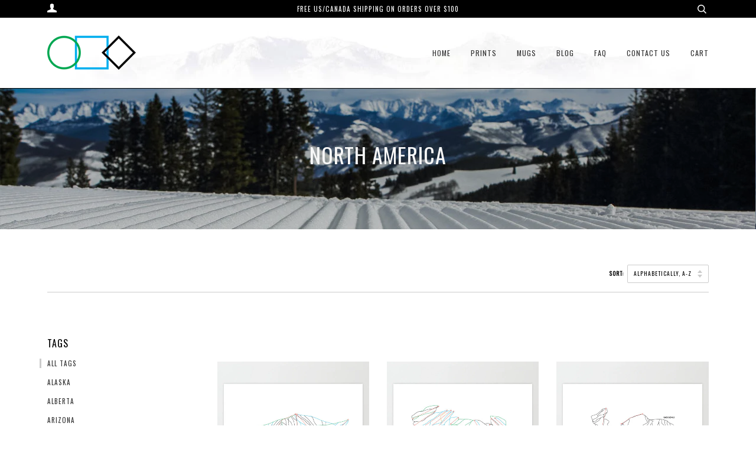

--- FILE ---
content_type: text/html; charset=utf-8
request_url: https://www.circlesquarediamond.com/collections/north-american-prints
body_size: 37230
content:
<!doctype html>
<!--[if lt IE 7]><html class="no-js lt-ie9 lt-ie8 lt-ie7" lang="en"> <![endif]-->
<!--[if IE 7]><html class="no-js lt-ie9 lt-ie8" lang="en"> <![endif]-->
<!--[if IE 8]><html class="no-js lt-ie9" lang="en"> <![endif]-->
<!--[if IE 9 ]><html class="ie9 no-js"> <![endif]-->
<!--[if (gt IE 9)|!(IE)]><!--> <html class="no-js"> <!--<![endif]-->
<head>

  <!-- ======================= Pipeline Theme V3.1 ========================= -->
  <meta name="google-site-verification" content="EtADxapaE1DsSTD3uEoc7QSqdWByYUYRqN-vEa1lpk8" />
  <meta charset="utf-8">
  <meta http-equiv="X-UA-Compatible" content="IE=edge,chrome=1">

  
    <link rel="shortcut icon" href="//www.circlesquarediamond.com/cdn/shop/files/IcoLogo_32x32.png?v=1613504401" type="image/png">
  

  <!-- Title and description ================================================ -->
  <title>
  North America &ndash; Circle Square Diamond Art
  </title>

  

  <!-- Product meta ========================================================= -->
  <!-- /snippets/social-meta-tags.liquid -->


  <meta property="og:type" content="website">
  <meta property="og:title" content="North America">


  <meta property="og:url" content="https://www.circlesquarediamond.com/collections/north-american-prints">
  <meta property="og:site_name" content="Circle Square Diamond Art">









  <!-- Helpers ============================================================== -->
  <link rel="canonical" href="https://www.circlesquarediamond.com/collections/north-american-prints">
  <meta name="viewport" content="width=device-width,initial-scale=1">
  <meta name="theme-color" content="#333333">

  <!-- CSS ================================================================== -->
  <link href="//www.circlesquarediamond.com/cdn/shop/t/15/assets/style.scss.css?v=116430027695303915611700758303" rel="stylesheet" type="text/css" media="all" />

  <!-- Modernizr ============================================================ -->
  <script src="//www.circlesquarediamond.com/cdn/shop/t/15/assets/modernizr.min.js?v=137617515274177302221519262797" type="text/javascript"></script>

  <!-- jQuery v2.2.3 ======================================================== -->
  <script src="//www.circlesquarediamond.com/cdn/shop/t/15/assets/jquery.min.js?v=58211863146907186831519262797" type="text/javascript"></script>

  <!-- /snippets/oldIE-js.liquid -->


<!--[if lt IE 9]>
<script src="//cdnjs.cloudflare.com/ajax/libs/html5shiv/3.7.2/html5shiv.min.js" type="text/javascript"></script>
<script src="//www.circlesquarediamond.com/cdn/shop/t/15/assets/respond.min.js?v=52248677837542619231519262798" type="text/javascript"></script>
<script src="//www.circlesquarediamond.com/cdn/shop/t/15/assets/background_size_emu.js?v=20512233629963367491519262796" type="text/javascript"></script>
<link href="//www.circlesquarediamond.com/cdn/shop/t/15/assets/respond-proxy.html" id="respond-proxy" rel="respond-proxy" />
<link href="//www.circlesquarediamond.com/search?q=b5700c8c9f344692a7a1da9e7022ea7b" id="respond-redirect" rel="respond-redirect" />
<script src="//www.circlesquarediamond.com/search?q=b5700c8c9f344692a7a1da9e7022ea7b" type="text/javascript"></script>
<![endif]-->



  <script>
    var theme = {
      strings: {
        addToCart: "Add to Cart",
        soldOut: "Sold Out",
        unavailable: "Unavailable"
      },
      moneyFormat: "$ {{amount}}"
    }
  </script>

  
  

  <!-- /snippets/fonts.liquid -->

<script src="//www.circlesquarediamond.com/cdn/shop/t/15/assets/webfont.js?v=30949158316048555571519262798" type="text/javascript"></script>
<script type="text/javascript">
  WebFont.load({
    google: {
      families:
        
        
        ["Roboto:400,400italic,700,700italic:latin","Oswald:400:latin"]
    },
    timeout: 5000
  });
</script>



  <!-- Header hook for plugins ============================================== -->
  <script>window.performance && window.performance.mark && window.performance.mark('shopify.content_for_header.start');</script><meta name="facebook-domain-verification" content="2g23nkfyqnxa3i1c1jlcvy3wkq0miq">
<meta name="facebook-domain-verification" content="s43ftqd3106qdfks560s8x8nwahcfs">
<meta id="shopify-digital-wallet" name="shopify-digital-wallet" content="/6589599/digital_wallets/dialog">
<meta name="shopify-checkout-api-token" content="e7d3b7828dd7cf04f522e414d239b7dc">
<meta id="in-context-paypal-metadata" data-shop-id="6589599" data-venmo-supported="true" data-environment="production" data-locale="en_US" data-paypal-v4="true" data-currency="USD">
<link rel="alternate" type="application/atom+xml" title="Feed" href="/collections/north-american-prints.atom" />
<link rel="next" href="/collections/north-american-prints?page=2">
<link rel="alternate" type="application/json+oembed" href="https://www.circlesquarediamond.com/collections/north-american-prints.oembed">
<script async="async" src="/checkouts/internal/preloads.js?locale=en-US"></script>
<link rel="preconnect" href="https://shop.app" crossorigin="anonymous">
<script async="async" src="https://shop.app/checkouts/internal/preloads.js?locale=en-US&shop_id=6589599" crossorigin="anonymous"></script>
<script id="apple-pay-shop-capabilities" type="application/json">{"shopId":6589599,"countryCode":"US","currencyCode":"USD","merchantCapabilities":["supports3DS"],"merchantId":"gid:\/\/shopify\/Shop\/6589599","merchantName":"Circle Square Diamond Art","requiredBillingContactFields":["postalAddress","email"],"requiredShippingContactFields":["postalAddress","email"],"shippingType":"shipping","supportedNetworks":["visa","masterCard","amex","discover","elo","jcb"],"total":{"type":"pending","label":"Circle Square Diamond Art","amount":"1.00"},"shopifyPaymentsEnabled":true,"supportsSubscriptions":true}</script>
<script id="shopify-features" type="application/json">{"accessToken":"e7d3b7828dd7cf04f522e414d239b7dc","betas":["rich-media-storefront-analytics"],"domain":"www.circlesquarediamond.com","predictiveSearch":true,"shopId":6589599,"locale":"en"}</script>
<script>var Shopify = Shopify || {};
Shopify.shop = "circle-square-diamond-art.myshopify.com";
Shopify.locale = "en";
Shopify.currency = {"active":"USD","rate":"1.0"};
Shopify.country = "US";
Shopify.theme = {"name":"Pipeline - Chellacotaco Edition","id":1260486662,"schema_name":"Pipeline","schema_version":"3.1","theme_store_id":739,"role":"main"};
Shopify.theme.handle = "null";
Shopify.theme.style = {"id":null,"handle":null};
Shopify.cdnHost = "www.circlesquarediamond.com/cdn";
Shopify.routes = Shopify.routes || {};
Shopify.routes.root = "/";</script>
<script type="module">!function(o){(o.Shopify=o.Shopify||{}).modules=!0}(window);</script>
<script>!function(o){function n(){var o=[];function n(){o.push(Array.prototype.slice.apply(arguments))}return n.q=o,n}var t=o.Shopify=o.Shopify||{};t.loadFeatures=n(),t.autoloadFeatures=n()}(window);</script>
<script>
  window.ShopifyPay = window.ShopifyPay || {};
  window.ShopifyPay.apiHost = "shop.app\/pay";
  window.ShopifyPay.redirectState = null;
</script>
<script id="shop-js-analytics" type="application/json">{"pageType":"collection"}</script>
<script defer="defer" async type="module" src="//www.circlesquarediamond.com/cdn/shopifycloud/shop-js/modules/v2/client.init-shop-cart-sync_DlSlHazZ.en.esm.js"></script>
<script defer="defer" async type="module" src="//www.circlesquarediamond.com/cdn/shopifycloud/shop-js/modules/v2/chunk.common_D16XZWos.esm.js"></script>
<script type="module">
  await import("//www.circlesquarediamond.com/cdn/shopifycloud/shop-js/modules/v2/client.init-shop-cart-sync_DlSlHazZ.en.esm.js");
await import("//www.circlesquarediamond.com/cdn/shopifycloud/shop-js/modules/v2/chunk.common_D16XZWos.esm.js");

  window.Shopify.SignInWithShop?.initShopCartSync?.({"fedCMEnabled":true,"windoidEnabled":true});

</script>
<script>
  window.Shopify = window.Shopify || {};
  if (!window.Shopify.featureAssets) window.Shopify.featureAssets = {};
  window.Shopify.featureAssets['shop-js'] = {"shop-cart-sync":["modules/v2/client.shop-cart-sync_DKWYiEUO.en.esm.js","modules/v2/chunk.common_D16XZWos.esm.js"],"init-fed-cm":["modules/v2/client.init-fed-cm_vfPMjZAC.en.esm.js","modules/v2/chunk.common_D16XZWos.esm.js"],"init-shop-email-lookup-coordinator":["modules/v2/client.init-shop-email-lookup-coordinator_CR38P6MB.en.esm.js","modules/v2/chunk.common_D16XZWos.esm.js"],"init-shop-cart-sync":["modules/v2/client.init-shop-cart-sync_DlSlHazZ.en.esm.js","modules/v2/chunk.common_D16XZWos.esm.js"],"shop-cash-offers":["modules/v2/client.shop-cash-offers_CJw4IQ6B.en.esm.js","modules/v2/chunk.common_D16XZWos.esm.js","modules/v2/chunk.modal_UwFWkumu.esm.js"],"shop-toast-manager":["modules/v2/client.shop-toast-manager_BY778Uv6.en.esm.js","modules/v2/chunk.common_D16XZWos.esm.js"],"init-windoid":["modules/v2/client.init-windoid_DVhZdEm3.en.esm.js","modules/v2/chunk.common_D16XZWos.esm.js"],"shop-button":["modules/v2/client.shop-button_D2ZzKUPa.en.esm.js","modules/v2/chunk.common_D16XZWos.esm.js"],"avatar":["modules/v2/client.avatar_BTnouDA3.en.esm.js"],"init-customer-accounts-sign-up":["modules/v2/client.init-customer-accounts-sign-up_CQZUmjGN.en.esm.js","modules/v2/client.shop-login-button_Cu5K-F7X.en.esm.js","modules/v2/chunk.common_D16XZWos.esm.js","modules/v2/chunk.modal_UwFWkumu.esm.js"],"pay-button":["modules/v2/client.pay-button_CcBqbGU7.en.esm.js","modules/v2/chunk.common_D16XZWos.esm.js"],"init-shop-for-new-customer-accounts":["modules/v2/client.init-shop-for-new-customer-accounts_B5DR5JTE.en.esm.js","modules/v2/client.shop-login-button_Cu5K-F7X.en.esm.js","modules/v2/chunk.common_D16XZWos.esm.js","modules/v2/chunk.modal_UwFWkumu.esm.js"],"shop-login-button":["modules/v2/client.shop-login-button_Cu5K-F7X.en.esm.js","modules/v2/chunk.common_D16XZWos.esm.js","modules/v2/chunk.modal_UwFWkumu.esm.js"],"shop-follow-button":["modules/v2/client.shop-follow-button_BX8Slf17.en.esm.js","modules/v2/chunk.common_D16XZWos.esm.js","modules/v2/chunk.modal_UwFWkumu.esm.js"],"init-customer-accounts":["modules/v2/client.init-customer-accounts_DjKkmQ2w.en.esm.js","modules/v2/client.shop-login-button_Cu5K-F7X.en.esm.js","modules/v2/chunk.common_D16XZWos.esm.js","modules/v2/chunk.modal_UwFWkumu.esm.js"],"lead-capture":["modules/v2/client.lead-capture_ChWCg7nV.en.esm.js","modules/v2/chunk.common_D16XZWos.esm.js","modules/v2/chunk.modal_UwFWkumu.esm.js"],"checkout-modal":["modules/v2/client.checkout-modal_DPnpVyv-.en.esm.js","modules/v2/chunk.common_D16XZWos.esm.js","modules/v2/chunk.modal_UwFWkumu.esm.js"],"shop-login":["modules/v2/client.shop-login_leRXJtcZ.en.esm.js","modules/v2/chunk.common_D16XZWos.esm.js","modules/v2/chunk.modal_UwFWkumu.esm.js"],"payment-terms":["modules/v2/client.payment-terms_Bp9K0NXD.en.esm.js","modules/v2/chunk.common_D16XZWos.esm.js","modules/v2/chunk.modal_UwFWkumu.esm.js"]};
</script>
<script>(function() {
  var isLoaded = false;
  function asyncLoad() {
    if (isLoaded) return;
    isLoaded = true;
    var urls = ["\/\/d1liekpayvooaz.cloudfront.net\/apps\/customizery\/customizery.js?shop=circle-square-diamond-art.myshopify.com","https:\/\/cdn.productcustomizer.com\/storefront\/production-product-customizer-v2.js?shop=circle-square-diamond-art.myshopify.com","https:\/\/chimpstatic.com\/mcjs-connected\/js\/users\/f42872e26de2200b72e79fd7f\/331801898bfedf6f926e27097.js?shop=circle-square-diamond-art.myshopify.com","https:\/\/cdn1.stamped.io\/files\/widget.min.js?shop=circle-square-diamond-art.myshopify.com","\/\/cdn.shopify.com\/proxy\/021fdf7f2d6d26ea3486e1a114b4717a316c52364590f84bca1d452176fce9e0\/static.cdn.printful.com\/static\/js\/external\/shopify-product-customizer.js?v=0.28\u0026shop=circle-square-diamond-art.myshopify.com\u0026sp-cache-control=cHVibGljLCBtYXgtYWdlPTkwMA","https:\/\/cdn.nfcube.com\/instafeed-f3c23e8528b53babe9f1a704d1189fe3.js?shop=circle-square-diamond-art.myshopify.com"];
    for (var i = 0; i < urls.length; i++) {
      var s = document.createElement('script');
      s.type = 'text/javascript';
      s.async = true;
      s.src = urls[i];
      var x = document.getElementsByTagName('script')[0];
      x.parentNode.insertBefore(s, x);
    }
  };
  if(window.attachEvent) {
    window.attachEvent('onload', asyncLoad);
  } else {
    window.addEventListener('load', asyncLoad, false);
  }
})();</script>
<script id="__st">var __st={"a":6589599,"offset":-21600,"reqid":"8765024d-9d24-4a61-9041-62501c8402a6-1768595361","pageurl":"www.circlesquarediamond.com\/collections\/north-american-prints","u":"e7b964dfc94f","p":"collection","rtyp":"collection","rid":29508491};</script>
<script>window.ShopifyPaypalV4VisibilityTracking = true;</script>
<script id="captcha-bootstrap">!function(){'use strict';const t='contact',e='account',n='new_comment',o=[[t,t],['blogs',n],['comments',n],[t,'customer']],c=[[e,'customer_login'],[e,'guest_login'],[e,'recover_customer_password'],[e,'create_customer']],r=t=>t.map((([t,e])=>`form[action*='/${t}']:not([data-nocaptcha='true']) input[name='form_type'][value='${e}']`)).join(','),a=t=>()=>t?[...document.querySelectorAll(t)].map((t=>t.form)):[];function s(){const t=[...o],e=r(t);return a(e)}const i='password',u='form_key',d=['recaptcha-v3-token','g-recaptcha-response','h-captcha-response',i],f=()=>{try{return window.sessionStorage}catch{return}},m='__shopify_v',_=t=>t.elements[u];function p(t,e,n=!1){try{const o=window.sessionStorage,c=JSON.parse(o.getItem(e)),{data:r}=function(t){const{data:e,action:n}=t;return t[m]||n?{data:e,action:n}:{data:t,action:n}}(c);for(const[e,n]of Object.entries(r))t.elements[e]&&(t.elements[e].value=n);n&&o.removeItem(e)}catch(o){console.error('form repopulation failed',{error:o})}}const l='form_type',E='cptcha';function T(t){t.dataset[E]=!0}const w=window,h=w.document,L='Shopify',v='ce_forms',y='captcha';let A=!1;((t,e)=>{const n=(g='f06e6c50-85a8-45c8-87d0-21a2b65856fe',I='https://cdn.shopify.com/shopifycloud/storefront-forms-hcaptcha/ce_storefront_forms_captcha_hcaptcha.v1.5.2.iife.js',D={infoText:'Protected by hCaptcha',privacyText:'Privacy',termsText:'Terms'},(t,e,n)=>{const o=w[L][v],c=o.bindForm;if(c)return c(t,g,e,D).then(n);var r;o.q.push([[t,g,e,D],n]),r=I,A||(h.body.append(Object.assign(h.createElement('script'),{id:'captcha-provider',async:!0,src:r})),A=!0)});var g,I,D;w[L]=w[L]||{},w[L][v]=w[L][v]||{},w[L][v].q=[],w[L][y]=w[L][y]||{},w[L][y].protect=function(t,e){n(t,void 0,e),T(t)},Object.freeze(w[L][y]),function(t,e,n,w,h,L){const[v,y,A,g]=function(t,e,n){const i=e?o:[],u=t?c:[],d=[...i,...u],f=r(d),m=r(i),_=r(d.filter((([t,e])=>n.includes(e))));return[a(f),a(m),a(_),s()]}(w,h,L),I=t=>{const e=t.target;return e instanceof HTMLFormElement?e:e&&e.form},D=t=>v().includes(t);t.addEventListener('submit',(t=>{const e=I(t);if(!e)return;const n=D(e)&&!e.dataset.hcaptchaBound&&!e.dataset.recaptchaBound,o=_(e),c=g().includes(e)&&(!o||!o.value);(n||c)&&t.preventDefault(),c&&!n&&(function(t){try{if(!f())return;!function(t){const e=f();if(!e)return;const n=_(t);if(!n)return;const o=n.value;o&&e.removeItem(o)}(t);const e=Array.from(Array(32),(()=>Math.random().toString(36)[2])).join('');!function(t,e){_(t)||t.append(Object.assign(document.createElement('input'),{type:'hidden',name:u})),t.elements[u].value=e}(t,e),function(t,e){const n=f();if(!n)return;const o=[...t.querySelectorAll(`input[type='${i}']`)].map((({name:t})=>t)),c=[...d,...o],r={};for(const[a,s]of new FormData(t).entries())c.includes(a)||(r[a]=s);n.setItem(e,JSON.stringify({[m]:1,action:t.action,data:r}))}(t,e)}catch(e){console.error('failed to persist form',e)}}(e),e.submit())}));const S=(t,e)=>{t&&!t.dataset[E]&&(n(t,e.some((e=>e===t))),T(t))};for(const o of['focusin','change'])t.addEventListener(o,(t=>{const e=I(t);D(e)&&S(e,y())}));const B=e.get('form_key'),M=e.get(l),P=B&&M;t.addEventListener('DOMContentLoaded',(()=>{const t=y();if(P)for(const e of t)e.elements[l].value===M&&p(e,B);[...new Set([...A(),...v().filter((t=>'true'===t.dataset.shopifyCaptcha))])].forEach((e=>S(e,t)))}))}(h,new URLSearchParams(w.location.search),n,t,e,['guest_login'])})(!0,!0)}();</script>
<script integrity="sha256-4kQ18oKyAcykRKYeNunJcIwy7WH5gtpwJnB7kiuLZ1E=" data-source-attribution="shopify.loadfeatures" defer="defer" src="//www.circlesquarediamond.com/cdn/shopifycloud/storefront/assets/storefront/load_feature-a0a9edcb.js" crossorigin="anonymous"></script>
<script crossorigin="anonymous" defer="defer" src="//www.circlesquarediamond.com/cdn/shopifycloud/storefront/assets/shopify_pay/storefront-65b4c6d7.js?v=20250812"></script>
<script data-source-attribution="shopify.dynamic_checkout.dynamic.init">var Shopify=Shopify||{};Shopify.PaymentButton=Shopify.PaymentButton||{isStorefrontPortableWallets:!0,init:function(){window.Shopify.PaymentButton.init=function(){};var t=document.createElement("script");t.src="https://www.circlesquarediamond.com/cdn/shopifycloud/portable-wallets/latest/portable-wallets.en.js",t.type="module",document.head.appendChild(t)}};
</script>
<script data-source-attribution="shopify.dynamic_checkout.buyer_consent">
  function portableWalletsHideBuyerConsent(e){var t=document.getElementById("shopify-buyer-consent"),n=document.getElementById("shopify-subscription-policy-button");t&&n&&(t.classList.add("hidden"),t.setAttribute("aria-hidden","true"),n.removeEventListener("click",e))}function portableWalletsShowBuyerConsent(e){var t=document.getElementById("shopify-buyer-consent"),n=document.getElementById("shopify-subscription-policy-button");t&&n&&(t.classList.remove("hidden"),t.removeAttribute("aria-hidden"),n.addEventListener("click",e))}window.Shopify?.PaymentButton&&(window.Shopify.PaymentButton.hideBuyerConsent=portableWalletsHideBuyerConsent,window.Shopify.PaymentButton.showBuyerConsent=portableWalletsShowBuyerConsent);
</script>
<script data-source-attribution="shopify.dynamic_checkout.cart.bootstrap">document.addEventListener("DOMContentLoaded",(function(){function t(){return document.querySelector("shopify-accelerated-checkout-cart, shopify-accelerated-checkout")}if(t())Shopify.PaymentButton.init();else{new MutationObserver((function(e,n){t()&&(Shopify.PaymentButton.init(),n.disconnect())})).observe(document.body,{childList:!0,subtree:!0})}}));
</script>
<link id="shopify-accelerated-checkout-styles" rel="stylesheet" media="screen" href="https://www.circlesquarediamond.com/cdn/shopifycloud/portable-wallets/latest/accelerated-checkout-backwards-compat.css" crossorigin="anonymous">
<style id="shopify-accelerated-checkout-cart">
        #shopify-buyer-consent {
  margin-top: 1em;
  display: inline-block;
  width: 100%;
}

#shopify-buyer-consent.hidden {
  display: none;
}

#shopify-subscription-policy-button {
  background: none;
  border: none;
  padding: 0;
  text-decoration: underline;
  font-size: inherit;
  cursor: pointer;
}

#shopify-subscription-policy-button::before {
  box-shadow: none;
}

      </style>

<script>window.performance && window.performance.mark && window.performance.mark('shopify.content_for_header.end');</script>
  <link href="//www.circlesquarediamond.com/cdn/shop/t/15/assets/shopstorm-apps.scss.css?v=65041946160827769881623448884" rel="stylesheet" type="text/css" media="all" />
  <script async src="https://cdn.productcustomizer.com/storefront/production-product-customizer-v2.js?shop=circle-square-diamond-art.myshopify.com" type="text/javascript"></script>
<!-- BEGIN app block: shopify://apps/judge-me-reviews/blocks/judgeme_core/61ccd3b1-a9f2-4160-9fe9-4fec8413e5d8 --><!-- Start of Judge.me Core -->






<link rel="dns-prefetch" href="https://cdnwidget.judge.me">
<link rel="dns-prefetch" href="https://cdn.judge.me">
<link rel="dns-prefetch" href="https://cdn1.judge.me">
<link rel="dns-prefetch" href="https://api.judge.me">

<script data-cfasync='false' class='jdgm-settings-script'>window.jdgmSettings={"pagination":5,"disable_web_reviews":false,"badge_no_review_text":"No reviews","badge_n_reviews_text":"{{ n }} review/reviews","hide_badge_preview_if_no_reviews":true,"badge_hide_text":false,"enforce_center_preview_badge":false,"widget_title":"Customer Reviews","widget_open_form_text":"Write a review","widget_close_form_text":"Cancel review","widget_refresh_page_text":"Refresh page","widget_summary_text":"Based on {{ number_of_reviews }} review/reviews","widget_no_review_text":"Be the first to write a review","widget_name_field_text":"Display name","widget_verified_name_field_text":"Verified Name (public)","widget_name_placeholder_text":"Display name","widget_required_field_error_text":"This field is required.","widget_email_field_text":"Email address","widget_verified_email_field_text":"Verified Email (private, can not be edited)","widget_email_placeholder_text":"Your email address","widget_email_field_error_text":"Please enter a valid email address.","widget_rating_field_text":"Rating","widget_review_title_field_text":"Review Title","widget_review_title_placeholder_text":"Give your review a title","widget_review_body_field_text":"Review content","widget_review_body_placeholder_text":"Start writing here...","widget_pictures_field_text":"Picture/Video (optional)","widget_submit_review_text":"Submit Review","widget_submit_verified_review_text":"Submit Verified Review","widget_submit_success_msg_with_auto_publish":"Thank you! Please refresh the page in a few moments to see your review. You can remove or edit your review by logging into \u003ca href='https://judge.me/login' target='_blank' rel='nofollow noopener'\u003eJudge.me\u003c/a\u003e","widget_submit_success_msg_no_auto_publish":"Thank you! Your review will be published as soon as it is approved by the shop admin. You can remove or edit your review by logging into \u003ca href='https://judge.me/login' target='_blank' rel='nofollow noopener'\u003eJudge.me\u003c/a\u003e","widget_show_default_reviews_out_of_total_text":"Showing {{ n_reviews_shown }} out of {{ n_reviews }} reviews.","widget_show_all_link_text":"Show all","widget_show_less_link_text":"Show less","widget_author_said_text":"{{ reviewer_name }} said:","widget_days_text":"{{ n }} days ago","widget_weeks_text":"{{ n }} week/weeks ago","widget_months_text":"{{ n }} month/months ago","widget_years_text":"{{ n }} year/years ago","widget_yesterday_text":"Yesterday","widget_today_text":"Today","widget_replied_text":"\u003e\u003e {{ shop_name }} replied:","widget_read_more_text":"Read more","widget_reviewer_name_as_initial":"","widget_rating_filter_color":"#fbcd0a","widget_rating_filter_see_all_text":"See all reviews","widget_sorting_most_recent_text":"Most Recent","widget_sorting_highest_rating_text":"Highest Rating","widget_sorting_lowest_rating_text":"Lowest Rating","widget_sorting_with_pictures_text":"Only Pictures","widget_sorting_most_helpful_text":"Most Helpful","widget_open_question_form_text":"Ask a question","widget_reviews_subtab_text":"Reviews","widget_questions_subtab_text":"Questions","widget_question_label_text":"Question","widget_answer_label_text":"Answer","widget_question_placeholder_text":"Write your question here","widget_submit_question_text":"Submit Question","widget_question_submit_success_text":"Thank you for your question! We will notify you once it gets answered.","verified_badge_text":"Verified","verified_badge_bg_color":"","verified_badge_text_color":"","verified_badge_placement":"left-of-reviewer-name","widget_review_max_height":"","widget_hide_border":false,"widget_social_share":false,"widget_thumb":false,"widget_review_location_show":false,"widget_location_format":"","all_reviews_include_out_of_store_products":true,"all_reviews_out_of_store_text":"(out of store)","all_reviews_pagination":100,"all_reviews_product_name_prefix_text":"about","enable_review_pictures":true,"enable_question_anwser":false,"widget_theme":"default","review_date_format":"mm/dd/yyyy","default_sort_method":"most-recent","widget_product_reviews_subtab_text":"Product Reviews","widget_shop_reviews_subtab_text":"Shop Reviews","widget_other_products_reviews_text":"Reviews for other products","widget_store_reviews_subtab_text":"Store reviews","widget_no_store_reviews_text":"This store hasn't received any reviews yet","widget_web_restriction_product_reviews_text":"This product hasn't received any reviews yet","widget_no_items_text":"No items found","widget_show_more_text":"Show more","widget_write_a_store_review_text":"Write a Store Review","widget_other_languages_heading":"Reviews in Other Languages","widget_translate_review_text":"Translate review to {{ language }}","widget_translating_review_text":"Translating...","widget_show_original_translation_text":"Show original ({{ language }})","widget_translate_review_failed_text":"Review couldn't be translated.","widget_translate_review_retry_text":"Retry","widget_translate_review_try_again_later_text":"Try again later","show_product_url_for_grouped_product":false,"widget_sorting_pictures_first_text":"Pictures First","show_pictures_on_all_rev_page_mobile":false,"show_pictures_on_all_rev_page_desktop":false,"floating_tab_hide_mobile_install_preference":false,"floating_tab_button_name":"★ Reviews","floating_tab_title":"Let customers speak for us","floating_tab_button_color":"","floating_tab_button_background_color":"","floating_tab_url":"","floating_tab_url_enabled":false,"floating_tab_tab_style":"text","all_reviews_text_badge_text":"Customers rate us {{ shop.metafields.judgeme.all_reviews_rating | round: 1 }}/5 based on {{ shop.metafields.judgeme.all_reviews_count }} reviews.","all_reviews_text_badge_text_branded_style":"{{ shop.metafields.judgeme.all_reviews_rating | round: 1 }} out of 5 stars based on {{ shop.metafields.judgeme.all_reviews_count }} reviews","is_all_reviews_text_badge_a_link":false,"show_stars_for_all_reviews_text_badge":false,"all_reviews_text_badge_url":"","all_reviews_text_style":"branded","all_reviews_text_color_style":"judgeme_brand_color","all_reviews_text_color":"#108474","all_reviews_text_show_jm_brand":true,"featured_carousel_show_header":true,"featured_carousel_title":"Let customers speak for us","testimonials_carousel_title":"Customers are saying","videos_carousel_title":"Real customer stories","cards_carousel_title":"Customers are saying","featured_carousel_count_text":"from {{ n }} reviews","featured_carousel_add_link_to_all_reviews_page":false,"featured_carousel_url":"","featured_carousel_show_images":true,"featured_carousel_autoslide_interval":5,"featured_carousel_arrows_on_the_sides":false,"featured_carousel_height":250,"featured_carousel_width":80,"featured_carousel_image_size":0,"featured_carousel_image_height":250,"featured_carousel_arrow_color":"#eeeeee","verified_count_badge_style":"branded","verified_count_badge_orientation":"horizontal","verified_count_badge_color_style":"judgeme_brand_color","verified_count_badge_color":"#108474","is_verified_count_badge_a_link":false,"verified_count_badge_url":"","verified_count_badge_show_jm_brand":true,"widget_rating_preset_default":5,"widget_first_sub_tab":"product-reviews","widget_show_histogram":true,"widget_histogram_use_custom_color":false,"widget_pagination_use_custom_color":false,"widget_star_use_custom_color":false,"widget_verified_badge_use_custom_color":false,"widget_write_review_use_custom_color":false,"picture_reminder_submit_button":"Upload Pictures","enable_review_videos":false,"mute_video_by_default":false,"widget_sorting_videos_first_text":"Videos First","widget_review_pending_text":"Pending","featured_carousel_items_for_large_screen":3,"social_share_options_order":"Facebook,Twitter","remove_microdata_snippet":false,"disable_json_ld":false,"enable_json_ld_products":false,"preview_badge_show_question_text":false,"preview_badge_no_question_text":"No questions","preview_badge_n_question_text":"{{ number_of_questions }} question/questions","qa_badge_show_icon":false,"qa_badge_position":"same-row","remove_judgeme_branding":false,"widget_add_search_bar":false,"widget_search_bar_placeholder":"Search","widget_sorting_verified_only_text":"Verified only","featured_carousel_theme":"default","featured_carousel_show_rating":true,"featured_carousel_show_title":true,"featured_carousel_show_body":true,"featured_carousel_show_date":false,"featured_carousel_show_reviewer":true,"featured_carousel_show_product":false,"featured_carousel_header_background_color":"#108474","featured_carousel_header_text_color":"#ffffff","featured_carousel_name_product_separator":"reviewed","featured_carousel_full_star_background":"#108474","featured_carousel_empty_star_background":"#dadada","featured_carousel_vertical_theme_background":"#f9fafb","featured_carousel_verified_badge_enable":true,"featured_carousel_verified_badge_color":"#108474","featured_carousel_border_style":"round","featured_carousel_review_line_length_limit":3,"featured_carousel_more_reviews_button_text":"Read more reviews","featured_carousel_view_product_button_text":"View product","all_reviews_page_load_reviews_on":"scroll","all_reviews_page_load_more_text":"Load More Reviews","disable_fb_tab_reviews":false,"enable_ajax_cdn_cache":false,"widget_advanced_speed_features":5,"widget_public_name_text":"displayed publicly like","default_reviewer_name":"John Smith","default_reviewer_name_has_non_latin":true,"widget_reviewer_anonymous":"Anonymous","medals_widget_title":"Judge.me Review Medals","medals_widget_background_color":"#f9fafb","medals_widget_position":"footer_all_pages","medals_widget_border_color":"#f9fafb","medals_widget_verified_text_position":"left","medals_widget_use_monochromatic_version":false,"medals_widget_elements_color":"#108474","show_reviewer_avatar":true,"widget_invalid_yt_video_url_error_text":"Not a YouTube video URL","widget_max_length_field_error_text":"Please enter no more than {0} characters.","widget_show_country_flag":false,"widget_show_collected_via_shop_app":true,"widget_verified_by_shop_badge_style":"light","widget_verified_by_shop_text":"Verified by Shop","widget_show_photo_gallery":true,"widget_load_with_code_splitting":true,"widget_ugc_install_preference":false,"widget_ugc_title":"Made by us, Shared by you","widget_ugc_subtitle":"Tag us to see your picture featured in our page","widget_ugc_arrows_color":"#ffffff","widget_ugc_primary_button_text":"Buy Now","widget_ugc_primary_button_background_color":"#108474","widget_ugc_primary_button_text_color":"#ffffff","widget_ugc_primary_button_border_width":"0","widget_ugc_primary_button_border_style":"none","widget_ugc_primary_button_border_color":"#108474","widget_ugc_primary_button_border_radius":"25","widget_ugc_secondary_button_text":"Load More","widget_ugc_secondary_button_background_color":"#ffffff","widget_ugc_secondary_button_text_color":"#108474","widget_ugc_secondary_button_border_width":"2","widget_ugc_secondary_button_border_style":"solid","widget_ugc_secondary_button_border_color":"#108474","widget_ugc_secondary_button_border_radius":"25","widget_ugc_reviews_button_text":"View Reviews","widget_ugc_reviews_button_background_color":"#ffffff","widget_ugc_reviews_button_text_color":"#108474","widget_ugc_reviews_button_border_width":"2","widget_ugc_reviews_button_border_style":"solid","widget_ugc_reviews_button_border_color":"#108474","widget_ugc_reviews_button_border_radius":"25","widget_ugc_reviews_button_link_to":"judgeme-reviews-page","widget_ugc_show_post_date":true,"widget_ugc_max_width":"800","widget_rating_metafield_value_type":true,"widget_primary_color":"#108474","widget_enable_secondary_color":false,"widget_secondary_color":"#edf5f5","widget_summary_average_rating_text":"{{ average_rating }} out of 5","widget_media_grid_title":"Customer photos \u0026 videos","widget_media_grid_see_more_text":"See more","widget_round_style":false,"widget_show_product_medals":true,"widget_verified_by_judgeme_text":"Verified by Judge.me","widget_show_store_medals":true,"widget_verified_by_judgeme_text_in_store_medals":"Verified by Judge.me","widget_media_field_exceed_quantity_message":"Sorry, we can only accept {{ max_media }} for one review.","widget_media_field_exceed_limit_message":"{{ file_name }} is too large, please select a {{ media_type }} less than {{ size_limit }}MB.","widget_review_submitted_text":"Review Submitted!","widget_question_submitted_text":"Question Submitted!","widget_close_form_text_question":"Cancel","widget_write_your_answer_here_text":"Write your answer here","widget_enabled_branded_link":true,"widget_show_collected_by_judgeme":true,"widget_reviewer_name_color":"","widget_write_review_text_color":"","widget_write_review_bg_color":"","widget_collected_by_judgeme_text":"collected by Judge.me","widget_pagination_type":"standard","widget_load_more_text":"Load More","widget_load_more_color":"#108474","widget_full_review_text":"Full Review","widget_read_more_reviews_text":"Read More Reviews","widget_read_questions_text":"Read Questions","widget_questions_and_answers_text":"Questions \u0026 Answers","widget_verified_by_text":"Verified by","widget_verified_text":"Verified","widget_number_of_reviews_text":"{{ number_of_reviews }} reviews","widget_back_button_text":"Back","widget_next_button_text":"Next","widget_custom_forms_filter_button":"Filters","custom_forms_style":"horizontal","widget_show_review_information":false,"how_reviews_are_collected":"How reviews are collected?","widget_show_review_keywords":false,"widget_gdpr_statement":"How we use your data: We'll only contact you about the review you left, and only if necessary. By submitting your review, you agree to Judge.me's \u003ca href='https://judge.me/terms' target='_blank' rel='nofollow noopener'\u003eterms\u003c/a\u003e, \u003ca href='https://judge.me/privacy' target='_blank' rel='nofollow noopener'\u003eprivacy\u003c/a\u003e and \u003ca href='https://judge.me/content-policy' target='_blank' rel='nofollow noopener'\u003econtent\u003c/a\u003e policies.","widget_multilingual_sorting_enabled":false,"widget_translate_review_content_enabled":false,"widget_translate_review_content_method":"manual","popup_widget_review_selection":"automatically_with_pictures","popup_widget_round_border_style":true,"popup_widget_show_title":true,"popup_widget_show_body":true,"popup_widget_show_reviewer":false,"popup_widget_show_product":true,"popup_widget_show_pictures":true,"popup_widget_use_review_picture":true,"popup_widget_show_on_home_page":true,"popup_widget_show_on_product_page":true,"popup_widget_show_on_collection_page":true,"popup_widget_show_on_cart_page":true,"popup_widget_position":"bottom_left","popup_widget_first_review_delay":5,"popup_widget_duration":5,"popup_widget_interval":5,"popup_widget_review_count":5,"popup_widget_hide_on_mobile":true,"review_snippet_widget_round_border_style":true,"review_snippet_widget_card_color":"#FFFFFF","review_snippet_widget_slider_arrows_background_color":"#FFFFFF","review_snippet_widget_slider_arrows_color":"#000000","review_snippet_widget_star_color":"#108474","show_product_variant":false,"all_reviews_product_variant_label_text":"Variant: ","widget_show_verified_branding":true,"widget_ai_summary_title":"Customers say","widget_ai_summary_disclaimer":"AI-powered review summary based on recent customer reviews","widget_show_ai_summary":false,"widget_show_ai_summary_bg":false,"widget_show_review_title_input":true,"redirect_reviewers_invited_via_email":"review_widget","request_store_review_after_product_review":false,"request_review_other_products_in_order":false,"review_form_color_scheme":"default","review_form_corner_style":"square","review_form_star_color":{},"review_form_text_color":"#333333","review_form_background_color":"#ffffff","review_form_field_background_color":"#fafafa","review_form_button_color":{},"review_form_button_text_color":"#ffffff","review_form_modal_overlay_color":"#000000","review_content_screen_title_text":"How would you rate this product?","review_content_introduction_text":"We would love it if you would share a bit about your experience.","store_review_form_title_text":"How would you rate this store?","store_review_form_introduction_text":"We would love it if you would share a bit about your experience.","show_review_guidance_text":true,"one_star_review_guidance_text":"Poor","five_star_review_guidance_text":"Great","customer_information_screen_title_text":"About you","customer_information_introduction_text":"Please tell us more about you.","custom_questions_screen_title_text":"Your experience in more detail","custom_questions_introduction_text":"Here are a few questions to help us understand more about your experience.","review_submitted_screen_title_text":"Thanks for your review!","review_submitted_screen_thank_you_text":"We are processing it and it will appear on the store soon.","review_submitted_screen_email_verification_text":"Please confirm your email by clicking the link we just sent you. This helps us keep reviews authentic.","review_submitted_request_store_review_text":"Would you like to share your experience of shopping with us?","review_submitted_review_other_products_text":"Would you like to review these products?","store_review_screen_title_text":"Would you like to share your experience of shopping with us?","store_review_introduction_text":"We value your feedback and use it to improve. Please share any thoughts or suggestions you have.","reviewer_media_screen_title_picture_text":"Share a picture","reviewer_media_introduction_picture_text":"Upload a photo to support your review.","reviewer_media_screen_title_video_text":"Share a video","reviewer_media_introduction_video_text":"Upload a video to support your review.","reviewer_media_screen_title_picture_or_video_text":"Share a picture or video","reviewer_media_introduction_picture_or_video_text":"Upload a photo or video to support your review.","reviewer_media_youtube_url_text":"Paste your Youtube URL here","advanced_settings_next_step_button_text":"Next","advanced_settings_close_review_button_text":"Close","modal_write_review_flow":false,"write_review_flow_required_text":"Required","write_review_flow_privacy_message_text":"We respect your privacy.","write_review_flow_anonymous_text":"Post review as anonymous","write_review_flow_visibility_text":"This won't be visible to other customers.","write_review_flow_multiple_selection_help_text":"Select as many as you like","write_review_flow_single_selection_help_text":"Select one option","write_review_flow_required_field_error_text":"This field is required","write_review_flow_invalid_email_error_text":"Please enter a valid email address","write_review_flow_max_length_error_text":"Max. {{ max_length }} characters.","write_review_flow_media_upload_text":"\u003cb\u003eClick to upload\u003c/b\u003e or drag and drop","write_review_flow_gdpr_statement":"We'll only contact you about your review if necessary. By submitting your review, you agree to our \u003ca href='https://judge.me/terms' target='_blank' rel='nofollow noopener'\u003eterms and conditions\u003c/a\u003e and \u003ca href='https://judge.me/privacy' target='_blank' rel='nofollow noopener'\u003eprivacy policy\u003c/a\u003e.","rating_only_reviews_enabled":false,"show_negative_reviews_help_screen":false,"new_review_flow_help_screen_rating_threshold":3,"negative_review_resolution_screen_title_text":"Tell us more","negative_review_resolution_text":"Your experience matters to us. If there were issues with your purchase, we're here to help. Feel free to reach out to us, we'd love the opportunity to make things right.","negative_review_resolution_button_text":"Contact us","negative_review_resolution_proceed_with_review_text":"Leave a review","negative_review_resolution_subject":"Issue with purchase from {{ shop_name }}.{{ order_name }}","preview_badge_collection_page_install_status":false,"widget_review_custom_css":"","preview_badge_custom_css":"","preview_badge_stars_count":"5-stars","featured_carousel_custom_css":"","floating_tab_custom_css":"","all_reviews_widget_custom_css":"","medals_widget_custom_css":"","verified_badge_custom_css":"","all_reviews_text_custom_css":"","transparency_badges_collected_via_store_invite":false,"transparency_badges_from_another_provider":false,"transparency_badges_collected_from_store_visitor":false,"transparency_badges_collected_by_verified_review_provider":false,"transparency_badges_earned_reward":false,"transparency_badges_collected_via_store_invite_text":"Review collected via store invitation","transparency_badges_from_another_provider_text":"Review collected from another provider","transparency_badges_collected_from_store_visitor_text":"Review collected from a store visitor","transparency_badges_written_in_google_text":"Review written in Google","transparency_badges_written_in_etsy_text":"Review written in Etsy","transparency_badges_written_in_shop_app_text":"Review written in Shop App","transparency_badges_earned_reward_text":"Review earned a reward for future purchase","product_review_widget_per_page":10,"widget_store_review_label_text":"Review about the store","checkout_comment_extension_title_on_product_page":"Customer Comments","checkout_comment_extension_num_latest_comment_show":5,"checkout_comment_extension_format":"name_and_timestamp","checkout_comment_customer_name":"last_initial","checkout_comment_comment_notification":true,"preview_badge_collection_page_install_preference":false,"preview_badge_home_page_install_preference":false,"preview_badge_product_page_install_preference":false,"review_widget_install_preference":"","review_carousel_install_preference":false,"floating_reviews_tab_install_preference":"none","verified_reviews_count_badge_install_preference":false,"all_reviews_text_install_preference":false,"review_widget_best_location":false,"judgeme_medals_install_preference":false,"review_widget_revamp_enabled":false,"review_widget_qna_enabled":false,"review_widget_header_theme":"minimal","review_widget_widget_title_enabled":true,"review_widget_header_text_size":"medium","review_widget_header_text_weight":"regular","review_widget_average_rating_style":"compact","review_widget_bar_chart_enabled":true,"review_widget_bar_chart_type":"numbers","review_widget_bar_chart_style":"standard","review_widget_expanded_media_gallery_enabled":false,"review_widget_reviews_section_theme":"standard","review_widget_image_style":"thumbnails","review_widget_review_image_ratio":"square","review_widget_stars_size":"medium","review_widget_verified_badge":"standard_text","review_widget_review_title_text_size":"medium","review_widget_review_text_size":"medium","review_widget_review_text_length":"medium","review_widget_number_of_columns_desktop":3,"review_widget_carousel_transition_speed":5,"review_widget_custom_questions_answers_display":"always","review_widget_button_text_color":"#FFFFFF","review_widget_text_color":"#000000","review_widget_lighter_text_color":"#7B7B7B","review_widget_corner_styling":"soft","review_widget_review_word_singular":"review","review_widget_review_word_plural":"reviews","review_widget_voting_label":"Helpful?","review_widget_shop_reply_label":"Reply from {{ shop_name }}:","review_widget_filters_title":"Filters","qna_widget_question_word_singular":"Question","qna_widget_question_word_plural":"Questions","qna_widget_answer_reply_label":"Answer from {{ answerer_name }}:","qna_content_screen_title_text":"Ask a question about this product","qna_widget_question_required_field_error_text":"Please enter your question.","qna_widget_flow_gdpr_statement":"We'll only contact you about your question if necessary. By submitting your question, you agree to our \u003ca href='https://judge.me/terms' target='_blank' rel='nofollow noopener'\u003eterms and conditions\u003c/a\u003e and \u003ca href='https://judge.me/privacy' target='_blank' rel='nofollow noopener'\u003eprivacy policy\u003c/a\u003e.","qna_widget_question_submitted_text":"Thanks for your question!","qna_widget_close_form_text_question":"Close","qna_widget_question_submit_success_text":"We’ll notify you by email when your question is answered.","all_reviews_widget_v2025_enabled":false,"all_reviews_widget_v2025_header_theme":"default","all_reviews_widget_v2025_widget_title_enabled":true,"all_reviews_widget_v2025_header_text_size":"medium","all_reviews_widget_v2025_header_text_weight":"regular","all_reviews_widget_v2025_average_rating_style":"compact","all_reviews_widget_v2025_bar_chart_enabled":true,"all_reviews_widget_v2025_bar_chart_type":"numbers","all_reviews_widget_v2025_bar_chart_style":"standard","all_reviews_widget_v2025_expanded_media_gallery_enabled":false,"all_reviews_widget_v2025_show_store_medals":true,"all_reviews_widget_v2025_show_photo_gallery":true,"all_reviews_widget_v2025_show_review_keywords":false,"all_reviews_widget_v2025_show_ai_summary":false,"all_reviews_widget_v2025_show_ai_summary_bg":false,"all_reviews_widget_v2025_add_search_bar":false,"all_reviews_widget_v2025_default_sort_method":"most-recent","all_reviews_widget_v2025_reviews_per_page":10,"all_reviews_widget_v2025_reviews_section_theme":"default","all_reviews_widget_v2025_image_style":"thumbnails","all_reviews_widget_v2025_review_image_ratio":"square","all_reviews_widget_v2025_stars_size":"medium","all_reviews_widget_v2025_verified_badge":"bold_badge","all_reviews_widget_v2025_review_title_text_size":"medium","all_reviews_widget_v2025_review_text_size":"medium","all_reviews_widget_v2025_review_text_length":"medium","all_reviews_widget_v2025_number_of_columns_desktop":3,"all_reviews_widget_v2025_carousel_transition_speed":5,"all_reviews_widget_v2025_custom_questions_answers_display":"always","all_reviews_widget_v2025_show_product_variant":false,"all_reviews_widget_v2025_show_reviewer_avatar":true,"all_reviews_widget_v2025_reviewer_name_as_initial":"","all_reviews_widget_v2025_review_location_show":false,"all_reviews_widget_v2025_location_format":"","all_reviews_widget_v2025_show_country_flag":false,"all_reviews_widget_v2025_verified_by_shop_badge_style":"light","all_reviews_widget_v2025_social_share":false,"all_reviews_widget_v2025_social_share_options_order":"Facebook,Twitter,LinkedIn,Pinterest","all_reviews_widget_v2025_pagination_type":"standard","all_reviews_widget_v2025_button_text_color":"#FFFFFF","all_reviews_widget_v2025_text_color":"#000000","all_reviews_widget_v2025_lighter_text_color":"#7B7B7B","all_reviews_widget_v2025_corner_styling":"soft","all_reviews_widget_v2025_title":"Customer reviews","all_reviews_widget_v2025_ai_summary_title":"Customers say about this store","all_reviews_widget_v2025_no_review_text":"Be the first to write a review","platform":"shopify","branding_url":"https://app.judge.me/reviews","branding_text":"Powered by Judge.me","locale":"en","reply_name":"Circle Square Diamond Art","widget_version":"3.0","footer":true,"autopublish":true,"review_dates":true,"enable_custom_form":false,"shop_locale":"en","enable_multi_locales_translations":false,"show_review_title_input":true,"review_verification_email_status":"always","can_be_branded":true,"reply_name_text":"Circle Square Diamond Art"};</script> <style class='jdgm-settings-style'>.jdgm-xx{left:0}:root{--jdgm-primary-color: #108474;--jdgm-secondary-color: rgba(16,132,116,0.1);--jdgm-star-color: #108474;--jdgm-write-review-text-color: white;--jdgm-write-review-bg-color: #108474;--jdgm-paginate-color: #108474;--jdgm-border-radius: 0;--jdgm-reviewer-name-color: #108474}.jdgm-histogram__bar-content{background-color:#108474}.jdgm-rev[data-verified-buyer=true] .jdgm-rev__icon.jdgm-rev__icon:after,.jdgm-rev__buyer-badge.jdgm-rev__buyer-badge{color:white;background-color:#108474}.jdgm-review-widget--small .jdgm-gallery.jdgm-gallery .jdgm-gallery__thumbnail-link:nth-child(8) .jdgm-gallery__thumbnail-wrapper.jdgm-gallery__thumbnail-wrapper:before{content:"See more"}@media only screen and (min-width: 768px){.jdgm-gallery.jdgm-gallery .jdgm-gallery__thumbnail-link:nth-child(8) .jdgm-gallery__thumbnail-wrapper.jdgm-gallery__thumbnail-wrapper:before{content:"See more"}}.jdgm-prev-badge[data-average-rating='0.00']{display:none !important}.jdgm-author-all-initials{display:none !important}.jdgm-author-last-initial{display:none !important}.jdgm-rev-widg__title{visibility:hidden}.jdgm-rev-widg__summary-text{visibility:hidden}.jdgm-prev-badge__text{visibility:hidden}.jdgm-rev__prod-link-prefix:before{content:'about'}.jdgm-rev__variant-label:before{content:'Variant: '}.jdgm-rev__out-of-store-text:before{content:'(out of store)'}@media only screen and (min-width: 768px){.jdgm-rev__pics .jdgm-rev_all-rev-page-picture-separator,.jdgm-rev__pics .jdgm-rev__product-picture{display:none}}@media only screen and (max-width: 768px){.jdgm-rev__pics .jdgm-rev_all-rev-page-picture-separator,.jdgm-rev__pics .jdgm-rev__product-picture{display:none}}.jdgm-preview-badge[data-template="product"]{display:none !important}.jdgm-preview-badge[data-template="collection"]{display:none !important}.jdgm-preview-badge[data-template="index"]{display:none !important}.jdgm-review-widget[data-from-snippet="true"]{display:none !important}.jdgm-verified-count-badget[data-from-snippet="true"]{display:none !important}.jdgm-carousel-wrapper[data-from-snippet="true"]{display:none !important}.jdgm-all-reviews-text[data-from-snippet="true"]{display:none !important}.jdgm-medals-section[data-from-snippet="true"]{display:none !important}.jdgm-ugc-media-wrapper[data-from-snippet="true"]{display:none !important}.jdgm-rev__transparency-badge[data-badge-type="review_collected_via_store_invitation"]{display:none !important}.jdgm-rev__transparency-badge[data-badge-type="review_collected_from_another_provider"]{display:none !important}.jdgm-rev__transparency-badge[data-badge-type="review_collected_from_store_visitor"]{display:none !important}.jdgm-rev__transparency-badge[data-badge-type="review_written_in_etsy"]{display:none !important}.jdgm-rev__transparency-badge[data-badge-type="review_written_in_google_business"]{display:none !important}.jdgm-rev__transparency-badge[data-badge-type="review_written_in_shop_app"]{display:none !important}.jdgm-rev__transparency-badge[data-badge-type="review_earned_for_future_purchase"]{display:none !important}.jdgm-review-snippet-widget .jdgm-rev-snippet-widget__cards-container .jdgm-rev-snippet-card{border-radius:8px;background:#fff}.jdgm-review-snippet-widget .jdgm-rev-snippet-widget__cards-container .jdgm-rev-snippet-card__rev-rating .jdgm-star{color:#108474}.jdgm-review-snippet-widget .jdgm-rev-snippet-widget__prev-btn,.jdgm-review-snippet-widget .jdgm-rev-snippet-widget__next-btn{border-radius:50%;background:#fff}.jdgm-review-snippet-widget .jdgm-rev-snippet-widget__prev-btn>svg,.jdgm-review-snippet-widget .jdgm-rev-snippet-widget__next-btn>svg{fill:#000}.jdgm-full-rev-modal.rev-snippet-widget .jm-mfp-container .jm-mfp-content,.jdgm-full-rev-modal.rev-snippet-widget .jm-mfp-container .jdgm-full-rev__icon,.jdgm-full-rev-modal.rev-snippet-widget .jm-mfp-container .jdgm-full-rev__pic-img,.jdgm-full-rev-modal.rev-snippet-widget .jm-mfp-container .jdgm-full-rev__reply{border-radius:8px}.jdgm-full-rev-modal.rev-snippet-widget .jm-mfp-container .jdgm-full-rev[data-verified-buyer="true"] .jdgm-full-rev__icon::after{border-radius:8px}.jdgm-full-rev-modal.rev-snippet-widget .jm-mfp-container .jdgm-full-rev .jdgm-rev__buyer-badge{border-radius:calc( 8px / 2 )}.jdgm-full-rev-modal.rev-snippet-widget .jm-mfp-container .jdgm-full-rev .jdgm-full-rev__replier::before{content:'Circle Square Diamond Art'}.jdgm-full-rev-modal.rev-snippet-widget .jm-mfp-container .jdgm-full-rev .jdgm-full-rev__product-button{border-radius:calc( 8px * 6 )}
</style> <style class='jdgm-settings-style'></style>

  
  
  
  <style class='jdgm-miracle-styles'>
  @-webkit-keyframes jdgm-spin{0%{-webkit-transform:rotate(0deg);-ms-transform:rotate(0deg);transform:rotate(0deg)}100%{-webkit-transform:rotate(359deg);-ms-transform:rotate(359deg);transform:rotate(359deg)}}@keyframes jdgm-spin{0%{-webkit-transform:rotate(0deg);-ms-transform:rotate(0deg);transform:rotate(0deg)}100%{-webkit-transform:rotate(359deg);-ms-transform:rotate(359deg);transform:rotate(359deg)}}@font-face{font-family:'JudgemeStar';src:url("[data-uri]") format("woff");font-weight:normal;font-style:normal}.jdgm-star{font-family:'JudgemeStar';display:inline !important;text-decoration:none !important;padding:0 4px 0 0 !important;margin:0 !important;font-weight:bold;opacity:1;-webkit-font-smoothing:antialiased;-moz-osx-font-smoothing:grayscale}.jdgm-star:hover{opacity:1}.jdgm-star:last-of-type{padding:0 !important}.jdgm-star.jdgm--on:before{content:"\e000"}.jdgm-star.jdgm--off:before{content:"\e001"}.jdgm-star.jdgm--half:before{content:"\e002"}.jdgm-widget *{margin:0;line-height:1.4;-webkit-box-sizing:border-box;-moz-box-sizing:border-box;box-sizing:border-box;-webkit-overflow-scrolling:touch}.jdgm-hidden{display:none !important;visibility:hidden !important}.jdgm-temp-hidden{display:none}.jdgm-spinner{width:40px;height:40px;margin:auto;border-radius:50%;border-top:2px solid #eee;border-right:2px solid #eee;border-bottom:2px solid #eee;border-left:2px solid #ccc;-webkit-animation:jdgm-spin 0.8s infinite linear;animation:jdgm-spin 0.8s infinite linear}.jdgm-prev-badge{display:block !important}

</style>


  
  
   


<script data-cfasync='false' class='jdgm-script'>
!function(e){window.jdgm=window.jdgm||{},jdgm.CDN_HOST="https://cdnwidget.judge.me/",jdgm.CDN_HOST_ALT="https://cdn2.judge.me/cdn/widget_frontend/",jdgm.API_HOST="https://api.judge.me/",jdgm.CDN_BASE_URL="https://cdn.shopify.com/extensions/019bc7fe-07a5-7fc5-85e3-4a4175980733/judgeme-extensions-296/assets/",
jdgm.docReady=function(d){(e.attachEvent?"complete"===e.readyState:"loading"!==e.readyState)?
setTimeout(d,0):e.addEventListener("DOMContentLoaded",d)},jdgm.loadCSS=function(d,t,o,a){
!o&&jdgm.loadCSS.requestedUrls.indexOf(d)>=0||(jdgm.loadCSS.requestedUrls.push(d),
(a=e.createElement("link")).rel="stylesheet",a.class="jdgm-stylesheet",a.media="nope!",
a.href=d,a.onload=function(){this.media="all",t&&setTimeout(t)},e.body.appendChild(a))},
jdgm.loadCSS.requestedUrls=[],jdgm.loadJS=function(e,d){var t=new XMLHttpRequest;
t.onreadystatechange=function(){4===t.readyState&&(Function(t.response)(),d&&d(t.response))},
t.open("GET",e),t.onerror=function(){if(e.indexOf(jdgm.CDN_HOST)===0&&jdgm.CDN_HOST_ALT!==jdgm.CDN_HOST){var f=e.replace(jdgm.CDN_HOST,jdgm.CDN_HOST_ALT);jdgm.loadJS(f,d)}},t.send()},jdgm.docReady((function(){(window.jdgmLoadCSS||e.querySelectorAll(
".jdgm-widget, .jdgm-all-reviews-page").length>0)&&(jdgmSettings.widget_load_with_code_splitting?
parseFloat(jdgmSettings.widget_version)>=3?jdgm.loadCSS(jdgm.CDN_HOST+"widget_v3/base.css"):
jdgm.loadCSS(jdgm.CDN_HOST+"widget/base.css"):jdgm.loadCSS(jdgm.CDN_HOST+"shopify_v2.css"),
jdgm.loadJS(jdgm.CDN_HOST+"loa"+"der.js"))}))}(document);
</script>
<noscript><link rel="stylesheet" type="text/css" media="all" href="https://cdnwidget.judge.me/shopify_v2.css"></noscript>

<!-- BEGIN app snippet: theme_fix_tags --><script>
  (function() {
    var jdgmThemeFixes = null;
    if (!jdgmThemeFixes) return;
    var thisThemeFix = jdgmThemeFixes[Shopify.theme.id];
    if (!thisThemeFix) return;

    if (thisThemeFix.html) {
      document.addEventListener("DOMContentLoaded", function() {
        var htmlDiv = document.createElement('div');
        htmlDiv.classList.add('jdgm-theme-fix-html');
        htmlDiv.innerHTML = thisThemeFix.html;
        document.body.append(htmlDiv);
      });
    };

    if (thisThemeFix.css) {
      var styleTag = document.createElement('style');
      styleTag.classList.add('jdgm-theme-fix-style');
      styleTag.innerHTML = thisThemeFix.css;
      document.head.append(styleTag);
    };

    if (thisThemeFix.js) {
      var scriptTag = document.createElement('script');
      scriptTag.classList.add('jdgm-theme-fix-script');
      scriptTag.innerHTML = thisThemeFix.js;
      document.head.append(scriptTag);
    };
  })();
</script>
<!-- END app snippet -->
<!-- End of Judge.me Core -->



<!-- END app block --><script src="https://cdn.shopify.com/extensions/019bc7fe-07a5-7fc5-85e3-4a4175980733/judgeme-extensions-296/assets/loader.js" type="text/javascript" defer="defer"></script>
<meta property="og:image" content="https://cdn.shopify.com/s/files/1/0658/9599/collections/NorthAmerica_51b93ea6-e520-4bef-a99a-fce5859f19c4.jpg?v=1520221922" />
<meta property="og:image:secure_url" content="https://cdn.shopify.com/s/files/1/0658/9599/collections/NorthAmerica_51b93ea6-e520-4bef-a99a-fce5859f19c4.jpg?v=1520221922" />
<meta property="og:image:width" content="1280" />
<meta property="og:image:height" content="519" />
<meta property="og:image:alt" content="North America" />
<link href="https://monorail-edge.shopifysvc.com" rel="dns-prefetch">
<script>(function(){if ("sendBeacon" in navigator && "performance" in window) {try {var session_token_from_headers = performance.getEntriesByType('navigation')[0].serverTiming.find(x => x.name == '_s').description;} catch {var session_token_from_headers = undefined;}var session_cookie_matches = document.cookie.match(/_shopify_s=([^;]*)/);var session_token_from_cookie = session_cookie_matches && session_cookie_matches.length === 2 ? session_cookie_matches[1] : "";var session_token = session_token_from_headers || session_token_from_cookie || "";function handle_abandonment_event(e) {var entries = performance.getEntries().filter(function(entry) {return /monorail-edge.shopifysvc.com/.test(entry.name);});if (!window.abandonment_tracked && entries.length === 0) {window.abandonment_tracked = true;var currentMs = Date.now();var navigation_start = performance.timing.navigationStart;var payload = {shop_id: 6589599,url: window.location.href,navigation_start,duration: currentMs - navigation_start,session_token,page_type: "collection"};window.navigator.sendBeacon("https://monorail-edge.shopifysvc.com/v1/produce", JSON.stringify({schema_id: "online_store_buyer_site_abandonment/1.1",payload: payload,metadata: {event_created_at_ms: currentMs,event_sent_at_ms: currentMs}}));}}window.addEventListener('pagehide', handle_abandonment_event);}}());</script>
<script id="web-pixels-manager-setup">(function e(e,d,r,n,o){if(void 0===o&&(o={}),!Boolean(null===(a=null===(i=window.Shopify)||void 0===i?void 0:i.analytics)||void 0===a?void 0:a.replayQueue)){var i,a;window.Shopify=window.Shopify||{};var t=window.Shopify;t.analytics=t.analytics||{};var s=t.analytics;s.replayQueue=[],s.publish=function(e,d,r){return s.replayQueue.push([e,d,r]),!0};try{self.performance.mark("wpm:start")}catch(e){}var l=function(){var e={modern:/Edge?\/(1{2}[4-9]|1[2-9]\d|[2-9]\d{2}|\d{4,})\.\d+(\.\d+|)|Firefox\/(1{2}[4-9]|1[2-9]\d|[2-9]\d{2}|\d{4,})\.\d+(\.\d+|)|Chrom(ium|e)\/(9{2}|\d{3,})\.\d+(\.\d+|)|(Maci|X1{2}).+ Version\/(15\.\d+|(1[6-9]|[2-9]\d|\d{3,})\.\d+)([,.]\d+|)( \(\w+\)|)( Mobile\/\w+|) Safari\/|Chrome.+OPR\/(9{2}|\d{3,})\.\d+\.\d+|(CPU[ +]OS|iPhone[ +]OS|CPU[ +]iPhone|CPU IPhone OS|CPU iPad OS)[ +]+(15[._]\d+|(1[6-9]|[2-9]\d|\d{3,})[._]\d+)([._]\d+|)|Android:?[ /-](13[3-9]|1[4-9]\d|[2-9]\d{2}|\d{4,})(\.\d+|)(\.\d+|)|Android.+Firefox\/(13[5-9]|1[4-9]\d|[2-9]\d{2}|\d{4,})\.\d+(\.\d+|)|Android.+Chrom(ium|e)\/(13[3-9]|1[4-9]\d|[2-9]\d{2}|\d{4,})\.\d+(\.\d+|)|SamsungBrowser\/([2-9]\d|\d{3,})\.\d+/,legacy:/Edge?\/(1[6-9]|[2-9]\d|\d{3,})\.\d+(\.\d+|)|Firefox\/(5[4-9]|[6-9]\d|\d{3,})\.\d+(\.\d+|)|Chrom(ium|e)\/(5[1-9]|[6-9]\d|\d{3,})\.\d+(\.\d+|)([\d.]+$|.*Safari\/(?![\d.]+ Edge\/[\d.]+$))|(Maci|X1{2}).+ Version\/(10\.\d+|(1[1-9]|[2-9]\d|\d{3,})\.\d+)([,.]\d+|)( \(\w+\)|)( Mobile\/\w+|) Safari\/|Chrome.+OPR\/(3[89]|[4-9]\d|\d{3,})\.\d+\.\d+|(CPU[ +]OS|iPhone[ +]OS|CPU[ +]iPhone|CPU IPhone OS|CPU iPad OS)[ +]+(10[._]\d+|(1[1-9]|[2-9]\d|\d{3,})[._]\d+)([._]\d+|)|Android:?[ /-](13[3-9]|1[4-9]\d|[2-9]\d{2}|\d{4,})(\.\d+|)(\.\d+|)|Mobile Safari.+OPR\/([89]\d|\d{3,})\.\d+\.\d+|Android.+Firefox\/(13[5-9]|1[4-9]\d|[2-9]\d{2}|\d{4,})\.\d+(\.\d+|)|Android.+Chrom(ium|e)\/(13[3-9]|1[4-9]\d|[2-9]\d{2}|\d{4,})\.\d+(\.\d+|)|Android.+(UC? ?Browser|UCWEB|U3)[ /]?(15\.([5-9]|\d{2,})|(1[6-9]|[2-9]\d|\d{3,})\.\d+)\.\d+|SamsungBrowser\/(5\.\d+|([6-9]|\d{2,})\.\d+)|Android.+MQ{2}Browser\/(14(\.(9|\d{2,})|)|(1[5-9]|[2-9]\d|\d{3,})(\.\d+|))(\.\d+|)|K[Aa][Ii]OS\/(3\.\d+|([4-9]|\d{2,})\.\d+)(\.\d+|)/},d=e.modern,r=e.legacy,n=navigator.userAgent;return n.match(d)?"modern":n.match(r)?"legacy":"unknown"}(),u="modern"===l?"modern":"legacy",c=(null!=n?n:{modern:"",legacy:""})[u],f=function(e){return[e.baseUrl,"/wpm","/b",e.hashVersion,"modern"===e.buildTarget?"m":"l",".js"].join("")}({baseUrl:d,hashVersion:r,buildTarget:u}),m=function(e){var d=e.version,r=e.bundleTarget,n=e.surface,o=e.pageUrl,i=e.monorailEndpoint;return{emit:function(e){var a=e.status,t=e.errorMsg,s=(new Date).getTime(),l=JSON.stringify({metadata:{event_sent_at_ms:s},events:[{schema_id:"web_pixels_manager_load/3.1",payload:{version:d,bundle_target:r,page_url:o,status:a,surface:n,error_msg:t},metadata:{event_created_at_ms:s}}]});if(!i)return console&&console.warn&&console.warn("[Web Pixels Manager] No Monorail endpoint provided, skipping logging."),!1;try{return self.navigator.sendBeacon.bind(self.navigator)(i,l)}catch(e){}var u=new XMLHttpRequest;try{return u.open("POST",i,!0),u.setRequestHeader("Content-Type","text/plain"),u.send(l),!0}catch(e){return console&&console.warn&&console.warn("[Web Pixels Manager] Got an unhandled error while logging to Monorail."),!1}}}}({version:r,bundleTarget:l,surface:e.surface,pageUrl:self.location.href,monorailEndpoint:e.monorailEndpoint});try{o.browserTarget=l,function(e){var d=e.src,r=e.async,n=void 0===r||r,o=e.onload,i=e.onerror,a=e.sri,t=e.scriptDataAttributes,s=void 0===t?{}:t,l=document.createElement("script"),u=document.querySelector("head"),c=document.querySelector("body");if(l.async=n,l.src=d,a&&(l.integrity=a,l.crossOrigin="anonymous"),s)for(var f in s)if(Object.prototype.hasOwnProperty.call(s,f))try{l.dataset[f]=s[f]}catch(e){}if(o&&l.addEventListener("load",o),i&&l.addEventListener("error",i),u)u.appendChild(l);else{if(!c)throw new Error("Did not find a head or body element to append the script");c.appendChild(l)}}({src:f,async:!0,onload:function(){if(!function(){var e,d;return Boolean(null===(d=null===(e=window.Shopify)||void 0===e?void 0:e.analytics)||void 0===d?void 0:d.initialized)}()){var d=window.webPixelsManager.init(e)||void 0;if(d){var r=window.Shopify.analytics;r.replayQueue.forEach((function(e){var r=e[0],n=e[1],o=e[2];d.publishCustomEvent(r,n,o)})),r.replayQueue=[],r.publish=d.publishCustomEvent,r.visitor=d.visitor,r.initialized=!0}}},onerror:function(){return m.emit({status:"failed",errorMsg:"".concat(f," has failed to load")})},sri:function(e){var d=/^sha384-[A-Za-z0-9+/=]+$/;return"string"==typeof e&&d.test(e)}(c)?c:"",scriptDataAttributes:o}),m.emit({status:"loading"})}catch(e){m.emit({status:"failed",errorMsg:(null==e?void 0:e.message)||"Unknown error"})}}})({shopId: 6589599,storefrontBaseUrl: "https://www.circlesquarediamond.com",extensionsBaseUrl: "https://extensions.shopifycdn.com/cdn/shopifycloud/web-pixels-manager",monorailEndpoint: "https://monorail-edge.shopifysvc.com/unstable/produce_batch",surface: "storefront-renderer",enabledBetaFlags: ["2dca8a86"],webPixelsConfigList: [{"id":"1092944046","configuration":"{\"storeIdentity\":\"circle-square-diamond-art.myshopify.com\",\"baseURL\":\"https:\\\/\\\/api.printful.com\\\/shopify-pixels\"}","eventPayloadVersion":"v1","runtimeContext":"STRICT","scriptVersion":"74f275712857ab41bea9d998dcb2f9da","type":"APP","apiClientId":156624,"privacyPurposes":["ANALYTICS","MARKETING","SALE_OF_DATA"],"dataSharingAdjustments":{"protectedCustomerApprovalScopes":["read_customer_address","read_customer_email","read_customer_name","read_customer_personal_data","read_customer_phone"]}},{"id":"996311214","configuration":"{\"webPixelName\":\"Judge.me\"}","eventPayloadVersion":"v1","runtimeContext":"STRICT","scriptVersion":"34ad157958823915625854214640f0bf","type":"APP","apiClientId":683015,"privacyPurposes":["ANALYTICS"],"dataSharingAdjustments":{"protectedCustomerApprovalScopes":["read_customer_email","read_customer_name","read_customer_personal_data","read_customer_phone"]}},{"id":"511377582","configuration":"{\"config\":\"{\\\"pixel_id\\\":\\\"G-K3BQH82QZK\\\",\\\"gtag_events\\\":[{\\\"type\\\":\\\"purchase\\\",\\\"action_label\\\":\\\"G-K3BQH82QZK\\\"},{\\\"type\\\":\\\"page_view\\\",\\\"action_label\\\":\\\"G-K3BQH82QZK\\\"},{\\\"type\\\":\\\"view_item\\\",\\\"action_label\\\":\\\"G-K3BQH82QZK\\\"},{\\\"type\\\":\\\"search\\\",\\\"action_label\\\":\\\"G-K3BQH82QZK\\\"},{\\\"type\\\":\\\"add_to_cart\\\",\\\"action_label\\\":\\\"G-K3BQH82QZK\\\"},{\\\"type\\\":\\\"begin_checkout\\\",\\\"action_label\\\":\\\"G-K3BQH82QZK\\\"},{\\\"type\\\":\\\"add_payment_info\\\",\\\"action_label\\\":\\\"G-K3BQH82QZK\\\"}],\\\"enable_monitoring_mode\\\":false}\"}","eventPayloadVersion":"v1","runtimeContext":"OPEN","scriptVersion":"b2a88bafab3e21179ed38636efcd8a93","type":"APP","apiClientId":1780363,"privacyPurposes":[],"dataSharingAdjustments":{"protectedCustomerApprovalScopes":["read_customer_address","read_customer_email","read_customer_name","read_customer_personal_data","read_customer_phone"]}},{"id":"210698414","configuration":"{\"pixel_id\":\"648163438690527\",\"pixel_type\":\"facebook_pixel\",\"metaapp_system_user_token\":\"-\"}","eventPayloadVersion":"v1","runtimeContext":"OPEN","scriptVersion":"ca16bc87fe92b6042fbaa3acc2fbdaa6","type":"APP","apiClientId":2329312,"privacyPurposes":["ANALYTICS","MARKETING","SALE_OF_DATA"],"dataSharingAdjustments":{"protectedCustomerApprovalScopes":["read_customer_address","read_customer_email","read_customer_name","read_customer_personal_data","read_customer_phone"]}},{"id":"shopify-app-pixel","configuration":"{}","eventPayloadVersion":"v1","runtimeContext":"STRICT","scriptVersion":"0450","apiClientId":"shopify-pixel","type":"APP","privacyPurposes":["ANALYTICS","MARKETING"]},{"id":"shopify-custom-pixel","eventPayloadVersion":"v1","runtimeContext":"LAX","scriptVersion":"0450","apiClientId":"shopify-pixel","type":"CUSTOM","privacyPurposes":["ANALYTICS","MARKETING"]}],isMerchantRequest: false,initData: {"shop":{"name":"Circle Square Diamond Art","paymentSettings":{"currencyCode":"USD"},"myshopifyDomain":"circle-square-diamond-art.myshopify.com","countryCode":"US","storefrontUrl":"https:\/\/www.circlesquarediamond.com"},"customer":null,"cart":null,"checkout":null,"productVariants":[],"purchasingCompany":null},},"https://www.circlesquarediamond.com/cdn","fcfee988w5aeb613cpc8e4bc33m6693e112",{"modern":"","legacy":""},{"shopId":"6589599","storefrontBaseUrl":"https:\/\/www.circlesquarediamond.com","extensionBaseUrl":"https:\/\/extensions.shopifycdn.com\/cdn\/shopifycloud\/web-pixels-manager","surface":"storefront-renderer","enabledBetaFlags":"[\"2dca8a86\"]","isMerchantRequest":"false","hashVersion":"fcfee988w5aeb613cpc8e4bc33m6693e112","publish":"custom","events":"[[\"page_viewed\",{}],[\"collection_viewed\",{\"collection\":{\"id\":\"29508491\",\"title\":\"North America\",\"productVariants\":[{\"price\":{\"amount\":15.0,\"currencyCode\":\"USD\"},\"product\":{\"title\":\"49 Degrees North\",\"vendor\":\"Circle Square Diamond\",\"id\":\"1382196281422\",\"untranslatedTitle\":\"49 Degrees North\",\"url\":\"\/products\/49-degrees-north\",\"type\":\"Prints\"},\"id\":\"12432229335118\",\"image\":{\"src\":\"\/\/www.circlesquarediamond.com\/cdn\/shop\/products\/49NorthDemo.jpg?v=1531139636\"},\"sku\":\"49-DEGREPRINT108\",\"title\":\"Art Print \/ 8\\\" x 10\\\"\",\"untranslatedTitle\":\"Art Print \/ 8\\\" x 10\\\"\"},{\"price\":{\"amount\":15.0,\"currencyCode\":\"USD\"},\"product\":{\"title\":\"Afton Alps\",\"vendor\":\"Circle Square Diamond\",\"id\":\"369505431\",\"untranslatedTitle\":\"Afton Alps\",\"url\":\"\/products\/afton-alps\",\"type\":\"Prints\"},\"id\":\"6582768067\",\"image\":{\"src\":\"\/\/www.circlesquarediamond.com\/cdn\/shop\/products\/AftonAlps20162017Demo.jpg?v=1495765531\"},\"sku\":\"AFTON-ALPRINT108NA\",\"title\":\"Art Print \/ 8\\\" x 10\\\"\",\"untranslatedTitle\":\"Art Print \/ 8\\\" x 10\\\"\"},{\"price\":{\"amount\":15.0,\"currencyCode\":\"USD\"},\"product\":{\"title\":\"Alpental\",\"vendor\":\"Circle Square Diamond\",\"id\":\"5832515014\",\"untranslatedTitle\":\"Alpental\",\"url\":\"\/products\/alpental\",\"type\":\"Prints\"},\"id\":\"18417612294\",\"image\":{\"src\":\"\/\/www.circlesquarediamond.com\/cdn\/shop\/products\/AlpentalDemo.jpg?v=1460001148\"},\"sku\":\"ALPENTALPRINT108\",\"title\":\"Art Print \/ 8\\\" x 10\\\"\",\"untranslatedTitle\":\"Art Print \/ 8\\\" x 10\\\"\"},{\"price\":{\"amount\":15.0,\"currencyCode\":\"USD\"},\"product\":{\"title\":\"Alpine Meadows\",\"vendor\":\"Circle Square Diamond\",\"id\":\"369505435\",\"untranslatedTitle\":\"Alpine Meadows\",\"url\":\"\/products\/alpine-meadows\",\"type\":\"Prints\"},\"id\":\"6582767107\",\"image\":{\"src\":\"\/\/www.circlesquarediamond.com\/cdn\/shop\/products\/AlpineMeadowsDemo.jpg?v=1523721846\"},\"sku\":\"ALPINE-MPRINT108NA\",\"title\":\"Art Print \/ 8\\\" x 10\\\"\",\"untranslatedTitle\":\"Art Print \/ 8\\\" x 10\\\"\"},{\"price\":{\"amount\":15.0,\"currencyCode\":\"USD\"},\"product\":{\"title\":\"Alpine Ski Club\",\"vendor\":\"Circle Square Diamond\",\"id\":\"1774102413390\",\"untranslatedTitle\":\"Alpine Ski Club\",\"url\":\"\/products\/alpine-ski-club\",\"type\":\"Prints\"},\"id\":\"17564371189838\",\"image\":{\"src\":\"\/\/www.circlesquarediamond.com\/cdn\/shop\/products\/AlpineSkiClubDemo.jpg?v=1542252956\"},\"sku\":\"ALPINE-SPRINT108\",\"title\":\"Art Print \/ 8\\\" x 10\\\"\",\"untranslatedTitle\":\"Art Print \/ 8\\\" x 10\\\"\"},{\"price\":{\"amount\":15.0,\"currencyCode\":\"USD\"},\"product\":{\"title\":\"Alta\",\"vendor\":\"Circle Square Diamond\",\"id\":\"369505439\",\"untranslatedTitle\":\"Alta\",\"url\":\"\/products\/alta\",\"type\":\"Prints\"},\"id\":\"6582766595\",\"image\":{\"src\":\"\/\/www.circlesquarediamond.com\/cdn\/shop\/products\/AltaDemo.jpg?v=1515037168\"},\"sku\":\"ALTAPRINT108NA\",\"title\":\"Art Print \/ 8\\\" x 10\\\"\",\"untranslatedTitle\":\"Art Print \/ 8\\\" x 10\\\"\"},{\"price\":{\"amount\":15.0,\"currencyCode\":\"USD\"},\"product\":{\"title\":\"Alyeska\",\"vendor\":\"Circle Square Diamond\",\"id\":\"369505447\",\"untranslatedTitle\":\"Alyeska\",\"url\":\"\/products\/alyeska\",\"type\":\"Prints\"},\"id\":\"6582766083\",\"image\":{\"src\":\"\/\/www.circlesquarediamond.com\/cdn\/shop\/products\/4815436_4956179-cnv01_lz.jpeg?v=1412303524\"},\"sku\":\"ALYESKAPRINT108NA\",\"title\":\"Art Print \/ 8\\\" x 10\\\"\",\"untranslatedTitle\":\"Art Print \/ 8\\\" x 10\\\"\"},{\"price\":{\"amount\":15.0,\"currencyCode\":\"USD\"},\"product\":{\"title\":\"Angel Fire\",\"vendor\":\"Circle Square Diamond\",\"id\":\"369505451\",\"untranslatedTitle\":\"Angel Fire\",\"url\":\"\/products\/angel-fire\",\"type\":\"Prints\"},\"id\":\"6582765507\",\"image\":{\"src\":\"\/\/www.circlesquarediamond.com\/cdn\/shop\/products\/4586855_12343947-cnv01_lz.jpeg?v=1412303523\"},\"sku\":\"ANGEL-FIPRINT108NA\",\"title\":\"Art Print \/ 8\\\" x 10\\\"\",\"untranslatedTitle\":\"Art Print \/ 8\\\" x 10\\\"\"},{\"price\":{\"amount\":15.0,\"currencyCode\":\"USD\"},\"product\":{\"title\":\"Anthony Lakes\",\"vendor\":\"Circle Square Diamond\",\"id\":\"5569636102\",\"untranslatedTitle\":\"Anthony Lakes\",\"url\":\"\/products\/anthony-lakes\",\"type\":\"Prints\"},\"id\":\"17392052550\",\"image\":{\"src\":\"\/\/www.circlesquarediamond.com\/cdn\/shop\/products\/AnthonyLakesDemo.jpg?v=1459391408\"},\"sku\":\"ANTHONY-PRINT108\",\"title\":\"Art Print \/ 8\\\" x 10\\\"\",\"untranslatedTitle\":\"Art Print \/ 8\\\" x 10\\\"\"},{\"price\":{\"amount\":15.0,\"currencyCode\":\"USD\"},\"product\":{\"title\":\"Apex Mountain Resort\",\"vendor\":\"Circle Square Diamond\",\"id\":\"1391636512846\",\"untranslatedTitle\":\"Apex Mountain Resort\",\"url\":\"\/products\/apex-mountain-resort\",\"type\":\"Prints\"},\"id\":\"12477032398926\",\"image\":{\"src\":\"\/\/www.circlesquarediamond.com\/cdn\/shop\/products\/ApexMountainResortDemo.jpg?v=1533523808\"},\"sku\":\"APEX-MOUPRINT108\",\"title\":\"Art Print \/ 8\\\" x 10\\\"\",\"untranslatedTitle\":\"Art Print \/ 8\\\" x 10\\\"\"},{\"price\":{\"amount\":15.0,\"currencyCode\":\"USD\"},\"product\":{\"title\":\"Appalachian Ski Mountain\",\"vendor\":\"Circle Square Diamond\",\"id\":\"9980067334\",\"untranslatedTitle\":\"Appalachian Ski Mountain\",\"url\":\"\/products\/appalachian-ski-mountain\",\"type\":\"Prints\"},\"id\":\"39456325766\",\"image\":{\"src\":\"\/\/www.circlesquarediamond.com\/cdn\/shop\/products\/AppalachianSkiMtnDemo.jpg?v=1489631410\"},\"sku\":\"APPALACHPRINT108\",\"title\":\"Art Print \/ 8\\\" x 10\\\"\",\"untranslatedTitle\":\"Art Print \/ 8\\\" x 10\\\"\"},{\"price\":{\"amount\":15.0,\"currencyCode\":\"USD\"},\"product\":{\"title\":\"Arapahoe Basin\",\"vendor\":\"Circle Square Diamond\",\"id\":\"369505455\",\"untranslatedTitle\":\"Arapahoe Basin\",\"url\":\"\/products\/arapahoe-basin\",\"type\":\"Prints\"},\"id\":\"6577444227\",\"image\":{\"src\":\"\/\/www.circlesquarediamond.com\/cdn\/shop\/products\/Abasin20182019Demo.jpg?v=1541295237\"},\"sku\":\"ARAPAHOEPRINT108FRONT\",\"title\":\"Art Print \/ 8\\\" x 10\\\" \/ Front Side\",\"untranslatedTitle\":\"Art Print \/ 8\\\" x 10\\\" \/ Front Side\"},{\"price\":{\"amount\":15.0,\"currencyCode\":\"USD\"},\"product\":{\"title\":\"Arizona Snowbowl\",\"vendor\":\"Circle Square Diamond\",\"id\":\"415417287\",\"untranslatedTitle\":\"Arizona Snowbowl\",\"url\":\"\/products\/snowbowl\",\"type\":\"Prints\"},\"id\":\"6582638403\",\"image\":{\"src\":\"\/\/www.circlesquarediamond.com\/cdn\/shop\/products\/AZSnowbowlDemo.jpg?v=1523496560\"},\"sku\":\"SNOWBOWLPRINT108NA\",\"title\":\"Art Print \/ 8\\\" x 10\\\"\",\"untranslatedTitle\":\"Art Print \/ 8\\\" x 10\\\"\"},{\"price\":{\"amount\":15.0,\"currencyCode\":\"USD\"},\"product\":{\"title\":\"Ascutney\",\"vendor\":\"Circle Square Diamond\",\"id\":\"4017742022\",\"untranslatedTitle\":\"Ascutney\",\"url\":\"\/products\/ascutney\",\"type\":\"Prints\"},\"id\":\"12099819078\",\"image\":{\"src\":\"\/\/www.circlesquarediamond.com\/cdn\/shop\/products\/AscutneyDemo.jpg?v=1449545796\"},\"sku\":\"ASCUTNEYPRINT108\",\"title\":\"Art Print \/ 8\\\" x 10\\\"\",\"untranslatedTitle\":\"Art Print \/ 8\\\" x 10\\\"\"},{\"price\":{\"amount\":15.0,\"currencyCode\":\"USD\"},\"product\":{\"title\":\"Aspen\",\"vendor\":\"Circle Square Diamond\",\"id\":\"388754047\",\"untranslatedTitle\":\"Aspen\",\"url\":\"\/products\/aspen\",\"type\":\"Prints\"},\"id\":\"6582673539\",\"image\":{\"src\":\"\/\/www.circlesquarediamond.com\/cdn\/shop\/products\/4397265_7996651-cnv01_lz.jpeg?v=1509674848\"},\"sku\":\"ASPENPRINT810NAASPEN\",\"title\":\"Art Print \/ 8\\\" x 10\\\" \/ Aspen Mountain\",\"untranslatedTitle\":\"Art Print \/ 8\\\" x 10\\\" \/ Aspen Mountain\"},{\"price\":{\"amount\":15.0,\"currencyCode\":\"USD\"},\"product\":{\"title\":\"Attitash\",\"vendor\":\"Circle Square Diamond\",\"id\":\"369505459\",\"untranslatedTitle\":\"Attitash\",\"url\":\"\/products\/attitash\",\"type\":\"Prints\"},\"id\":\"6582764995\",\"image\":{\"src\":\"\/\/www.circlesquarediamond.com\/cdn\/shop\/products\/AttitashDemo.jpg?v=1528415393\"},\"sku\":\"ATTITASHPRINT108NA\",\"title\":\"Art Print \/ 8\\\" x 10\\\"\",\"untranslatedTitle\":\"Art Print \/ 8\\\" x 10\\\"\"},{\"price\":{\"amount\":15.0,\"currencyCode\":\"USD\"},\"product\":{\"title\":\"Bald Mountain Ski Area\",\"vendor\":\"Circle Square Diamond\",\"id\":\"4455644954702\",\"untranslatedTitle\":\"Bald Mountain Ski Area\",\"url\":\"\/products\/bald-mountain\",\"type\":\"Prints\"},\"id\":\"31542041411662\",\"image\":{\"src\":\"\/\/www.circlesquarediamond.com\/cdn\/shop\/products\/BaldMountainDemo.jpg?v=1576296238\"},\"sku\":\"BALD-MOUPRINT108\",\"title\":\"Art Print \/ 8\\\" x 10\\\"\",\"untranslatedTitle\":\"Art Print \/ 8\\\" x 10\\\"\"},{\"price\":{\"amount\":15.0,\"currencyCode\":\"USD\"},\"product\":{\"title\":\"Batawa Ski Hill\",\"vendor\":\"Circle Square Diamond\",\"id\":\"369505463\",\"untranslatedTitle\":\"Batawa Ski Hill\",\"url\":\"\/products\/batawa-ski-hill\",\"type\":\"Prints\"},\"id\":\"6582764483\",\"image\":{\"src\":\"\/\/www.circlesquarediamond.com\/cdn\/shop\/products\/BatawaSkiHillDemo.jpg?v=1574222460\"},\"sku\":\"BATAWA-SPRINT108NA\",\"title\":\"Art Print \/ 8\\\" x 10\\\"\",\"untranslatedTitle\":\"Art Print \/ 8\\\" x 10\\\"\"},{\"price\":{\"amount\":15.0,\"currencyCode\":\"USD\"},\"product\":{\"title\":\"Bear Creek Mountain Resort\",\"vendor\":\"Circle Square Diamond\",\"id\":\"369505467\",\"untranslatedTitle\":\"Bear Creek Mountain Resort\",\"url\":\"\/products\/bear-creek-mountain-resort\",\"type\":\"Prints\"},\"id\":\"6582763971\",\"image\":{\"src\":\"\/\/www.circlesquarediamond.com\/cdn\/shop\/products\/BearCreek2020Demo.jpg?v=1574310756\"},\"sku\":\"BEAR-CREPRINT108NA\",\"title\":\"Art Print \/ 8\\\" x 10\\\"\",\"untranslatedTitle\":\"Art Print \/ 8\\\" x 10\\\"\"},{\"price\":{\"amount\":15.0,\"currencyCode\":\"USD\"},\"product\":{\"title\":\"Bear Mountain\",\"vendor\":\"Circle Square Diamond\",\"id\":\"369505471\",\"untranslatedTitle\":\"Bear Mountain\",\"url\":\"\/products\/bear-mountain\",\"type\":\"Prints\"},\"id\":\"6582763459\",\"image\":{\"src\":\"\/\/www.circlesquarediamond.com\/cdn\/shop\/products\/BearMountainDemo.jpg?v=1547179680\"},\"sku\":\"BEAR-MOUPRINT108NA\",\"title\":\"Art Print \/ 8\\\" x 10\\\"\",\"untranslatedTitle\":\"Art Print \/ 8\\\" x 10\\\"\"},{\"price\":{\"amount\":15.0,\"currencyCode\":\"USD\"},\"product\":{\"title\":\"Bear Valley\",\"vendor\":\"Circle Square Diamond\",\"id\":\"8996326790\",\"untranslatedTitle\":\"Bear Valley\",\"url\":\"\/products\/bear-valley\",\"type\":\"Prints\"},\"id\":\"32752229190\",\"image\":{\"src\":\"\/\/www.circlesquarediamond.com\/cdn\/shop\/products\/BearValleyDemo.jpg?v=1480018034\"},\"sku\":\"BEAR-VALPRINT108\",\"title\":\"Art Print \/ 8\\\" x 10\\\"\",\"untranslatedTitle\":\"Art Print \/ 8\\\" x 10\\\"\"},{\"price\":{\"amount\":15.0,\"currencyCode\":\"USD\"},\"product\":{\"title\":\"Beaver Creek\",\"vendor\":\"Circle Square Diamond\",\"id\":\"369505475\",\"untranslatedTitle\":\"Beaver Creek\",\"url\":\"\/products\/beaver-creek\",\"type\":\"Prints\"},\"id\":\"6582762947\",\"image\":{\"src\":\"\/\/www.circlesquarediamond.com\/cdn\/shop\/products\/BeaverCreekDemo.jpg?v=1449201320\"},\"sku\":\"BEAVER-CPRINT108NA\",\"title\":\"Art Print \/ 8\\\" x 10\\\"\",\"untranslatedTitle\":\"Art Print \/ 8\\\" x 10\\\"\"},{\"price\":{\"amount\":15.0,\"currencyCode\":\"USD\"},\"product\":{\"title\":\"Beaver Mountain\",\"vendor\":\"Circle Square Diamond\",\"id\":\"1412592959566\",\"untranslatedTitle\":\"Beaver Mountain\",\"url\":\"\/products\/beaver-mountain\",\"type\":\"Prints\"},\"id\":\"12552839299150\",\"image\":{\"src\":\"\/\/www.circlesquarediamond.com\/cdn\/shop\/products\/BeaverMountainDemo.jpg?v=1538446416\"},\"sku\":\"BEAVER-MPRINT108\",\"title\":\"Art Print \/ 8\\\" x 10\\\"\",\"untranslatedTitle\":\"Art Print \/ 8\\\" x 10\\\"\"},{\"price\":{\"amount\":15.0,\"currencyCode\":\"USD\"},\"product\":{\"title\":\"Beaver Valley\",\"vendor\":\"Circle Square Diamond\",\"id\":\"2419276415054\",\"untranslatedTitle\":\"Beaver Valley\",\"url\":\"\/products\/beaver-valley\",\"type\":\"Prints\"},\"id\":\"21518545977422\",\"image\":{\"src\":\"\/\/www.circlesquarediamond.com\/cdn\/shop\/products\/BeaverValleyDemo.jpg?v=1551800861\"},\"sku\":\"BEAVER-VPRINT108\",\"title\":\"Art Print \/ 8\\\" x 10\\\"\",\"untranslatedTitle\":\"Art Print \/ 8\\\" x 10\\\"\"},{\"price\":{\"amount\":15.0,\"currencyCode\":\"USD\"},\"product\":{\"title\":\"Beech Mountain\",\"vendor\":\"Circle Square Diamond\",\"id\":\"418610027\",\"untranslatedTitle\":\"Beech Mountain\",\"url\":\"\/products\/beech-mountain\",\"type\":\"Prints\"},\"id\":\"6582635331\",\"image\":{\"src\":\"\/\/www.circlesquarediamond.com\/cdn\/shop\/products\/15931091_14172551-prn01_lz.jpeg?v=1417987983\"},\"sku\":\"BEECH-MOPRINT108NA\",\"title\":\"Art Print \/ 8\\\" x 10\\\"\",\"untranslatedTitle\":\"Art Print \/ 8\\\" x 10\\\"\"},{\"price\":{\"amount\":15.0,\"currencyCode\":\"USD\"},\"product\":{\"title\":\"Belleayre Ski Center\",\"vendor\":\"Circle Square Diamond\",\"id\":\"369505479\",\"untranslatedTitle\":\"Belleayre Ski Center\",\"url\":\"\/products\/belleayre-ski-center\",\"type\":\"Prints\"},\"id\":\"6582762371\",\"image\":{\"src\":\"\/\/www.circlesquarediamond.com\/cdn\/shop\/products\/BelleayreDemo.jpg?v=1636924111\"},\"sku\":\"BELLAYREPRINT108NA\",\"title\":\"Art Print \/ 8\\\" x 10\\\"\",\"untranslatedTitle\":\"Art Print \/ 8\\\" x 10\\\"\"},{\"price\":{\"amount\":15.0,\"currencyCode\":\"USD\"},\"product\":{\"title\":\"Berkshire East\",\"vendor\":\"Circle Square Diamond\",\"id\":\"4072058758\",\"untranslatedTitle\":\"Berkshire East\",\"url\":\"\/products\/berkshire-east\",\"type\":\"Prints\"},\"id\":\"12359601222\",\"image\":{\"src\":\"\/\/www.circlesquarediamond.com\/cdn\/shop\/products\/BerkshireEastDemo.jpg?v=1450150888\"},\"sku\":\"BERKSHIRPRINT108\",\"title\":\"Art Print \/ 8\\\" x 10\\\"\",\"untranslatedTitle\":\"Art Print \/ 8\\\" x 10\\\"\"},{\"price\":{\"amount\":15.0,\"currencyCode\":\"USD\"},\"product\":{\"title\":\"Big Boulder Park\",\"vendor\":\"Circle Square Diamond\",\"id\":\"369505483\",\"untranslatedTitle\":\"Big Boulder Park\",\"url\":\"\/products\/big-boulder-park\",\"type\":\"Prints\"},\"id\":\"6582761795\",\"image\":{\"src\":\"\/\/www.circlesquarediamond.com\/cdn\/shop\/products\/4424241_5446671-cnv01_lz_eb6590e5-6b4c-4caf-b9ce-5887187c4274.jpeg?v=1412303512\"},\"sku\":\"BIG-BOULPRINT108NA\",\"title\":\"Art Print \/ 8\\\" x 10\\\"\",\"untranslatedTitle\":\"Art Print \/ 8\\\" x 10\\\"\"},{\"price\":{\"amount\":15.0,\"currencyCode\":\"USD\"},\"product\":{\"title\":\"Big Powderhorn\",\"vendor\":\"Circle Square Diamond\",\"id\":\"4420930732110\",\"untranslatedTitle\":\"Big Powderhorn\",\"url\":\"\/products\/big-powderhorn\",\"type\":\"Prints\"},\"id\":\"31446814261326\",\"image\":{\"src\":\"\/\/www.circlesquarediamond.com\/cdn\/shop\/products\/BigPowderhornDemo.jpg?v=1575434847\"},\"sku\":\"BIG-POWDPRINT108\",\"title\":\"Art Print \/ 8\\\" x 10\\\"\",\"untranslatedTitle\":\"Art Print \/ 8\\\" x 10\\\"\"},{\"price\":{\"amount\":15.0,\"currencyCode\":\"USD\"},\"product\":{\"title\":\"Big Sky\",\"vendor\":\"Circle Square Diamond\",\"id\":\"388754071\",\"untranslatedTitle\":\"Big Sky\",\"url\":\"\/products\/big-sky\",\"type\":\"Prints\"},\"id\":\"34249657286\",\"image\":{\"src\":\"\/\/www.circlesquarediamond.com\/cdn\/shop\/products\/BigSkyCompleteDemo.jpg?v=1484542680\"},\"sku\":\"BIG-SKY2PRINT108MAIN\",\"title\":\"Art Print \/ 8\\\" x 10\\\" \/ Main\",\"untranslatedTitle\":\"Art Print \/ 8\\\" x 10\\\" \/ Main\"},{\"price\":{\"amount\":15.0,\"currencyCode\":\"USD\"},\"product\":{\"title\":\"Big Snow\",\"vendor\":\"Circle Square Diamond\",\"id\":\"4381982720078\",\"untranslatedTitle\":\"Big Snow\",\"url\":\"\/products\/big-snow\",\"type\":\"Prints\"},\"id\":\"31294363631694\",\"image\":{\"src\":\"\/\/www.circlesquarediamond.com\/cdn\/shop\/products\/BigSnowDemo.jpg?v=1574224248\"},\"sku\":\"BIG-SNOWPRINT108\",\"title\":\"Art Print \/ 8\\\" x 10\\\"\",\"untranslatedTitle\":\"Art Print \/ 8\\\" x 10\\\"\"},{\"price\":{\"amount\":15.0,\"currencyCode\":\"USD\"},\"product\":{\"title\":\"Big White Ski Resort\",\"vendor\":\"Circle Square Diamond\",\"id\":\"369505487\",\"untranslatedTitle\":\"Big White Ski Resort\",\"url\":\"\/products\/big-white-ski-resort\",\"type\":\"Prints\"},\"id\":\"6582761283\",\"image\":{\"src\":\"\/\/www.circlesquarediamond.com\/cdn\/shop\/products\/BigwhiteDemo.jpg?v=1495834928\"},\"sku\":\"BIG-WHITPRINT108NA\",\"title\":\"Art Print \/ 8\\\" x 10\\\"\",\"untranslatedTitle\":\"Art Print \/ 8\\\" x 10\\\"\"},{\"price\":{\"amount\":15.0,\"currencyCode\":\"USD\"},\"product\":{\"title\":\"Bittersweet\",\"vendor\":\"Circle Square Diamond\",\"id\":\"9322221702\",\"untranslatedTitle\":\"Bittersweet\",\"url\":\"\/products\/bittersweet\",\"type\":\"Prints\"},\"id\":\"34264796934\",\"image\":{\"src\":\"\/\/www.circlesquarediamond.com\/cdn\/shop\/products\/Bittersweet2020Demo.jpg?v=1575517056\"},\"sku\":\"BITTERSWPRINT108\",\"title\":\"Art Print \/ 8\\\" x 10\\\"\",\"untranslatedTitle\":\"Art Print \/ 8\\\" x 10\\\"\"},{\"price\":{\"amount\":15.0,\"currencyCode\":\"USD\"},\"product\":{\"title\":\"Black Mountain (ME)\",\"vendor\":\"Circle Square Diamond\",\"id\":\"4506319585358\",\"untranslatedTitle\":\"Black Mountain (ME)\",\"url\":\"\/products\/black-mountain-maine\",\"type\":\"Prints\"},\"id\":\"31674718945358\",\"image\":{\"src\":\"\/\/www.circlesquarediamond.com\/cdn\/shop\/products\/BlackMountainMEDemo.jpg?v=1579405960\"},\"sku\":\"BLACK-MOMEPRINT108\",\"title\":\"Art Print \/ 8\\\" x 10\\\"\",\"untranslatedTitle\":\"Art Print \/ 8\\\" x 10\\\"\"},{\"price\":{\"amount\":15.0,\"currencyCode\":\"USD\"},\"product\":{\"title\":\"Black Mountain (NH)\",\"vendor\":\"Circle Square Diamond\",\"id\":\"10544413958\",\"untranslatedTitle\":\"Black Mountain (NH)\",\"url\":\"\/products\/black-mountain\",\"type\":\"Prints\"},\"id\":\"42493708678\",\"image\":{\"src\":\"\/\/www.circlesquarediamond.com\/cdn\/shop\/products\/BlackMountainDemo.jpg?v=1493590059\"},\"sku\":\"BLACK-MOPRINT108\",\"title\":\"Art Print \/ 8\\\" x 10\\\"\",\"untranslatedTitle\":\"Art Print \/ 8\\\" x 10\\\"\"},{\"price\":{\"amount\":15.0,\"currencyCode\":\"USD\"},\"product\":{\"title\":\"Blacktail Mountain\",\"vendor\":\"Circle Square Diamond\",\"id\":\"4794839957582\",\"untranslatedTitle\":\"Blacktail Mountain\",\"url\":\"\/products\/blacktail-mountain\",\"type\":\"Prints\"},\"id\":\"32499101761614\",\"image\":{\"src\":\"\/\/www.circlesquarediamond.com\/cdn\/shop\/products\/BlacktailMountainDemo.jpg?v=1595815629\"},\"sku\":\"BLACKTAIPRINT108\",\"title\":\"Art Print \/ 8\\\" x 10\\\"\",\"untranslatedTitle\":\"Art Print \/ 8\\\" x 10\\\"\"},{\"price\":{\"amount\":15.0,\"currencyCode\":\"USD\"},\"product\":{\"title\":\"Blue Hills\",\"vendor\":\"Circle Square Diamond\",\"id\":\"369505491\",\"untranslatedTitle\":\"Blue Hills\",\"url\":\"\/products\/blue-hills\",\"type\":\"Prints\"},\"id\":\"6582760707\",\"image\":{\"src\":\"\/\/www.circlesquarediamond.com\/cdn\/shop\/products\/4628690_2425693-cnv01_lz_7228e94f-0702-46a5-8efd-4252b8c1462d.jpeg?v=1412303510\"},\"sku\":\"BLUE-HILPRINT108NA\",\"title\":\"Art Print \/ 8\\\" x 10\\\"\",\"untranslatedTitle\":\"Art Print \/ 8\\\" x 10\\\"\"},{\"price\":{\"amount\":15.0,\"currencyCode\":\"USD\"},\"product\":{\"title\":\"Blue Knob\",\"vendor\":\"Circle Square Diamond\",\"id\":\"12139469254\",\"untranslatedTitle\":\"Blue Knob\",\"url\":\"\/products\/blue-knob\",\"type\":\"Prints\"},\"id\":\"52532074374\",\"image\":{\"src\":\"\/\/www.circlesquarediamond.com\/cdn\/shop\/products\/BlueKnobDemo.jpg?v=1521127778\"},\"sku\":\"BLUE-KNOPRINT108\",\"title\":\"Art Print \/ 8\\\" x 10\\\"\",\"untranslatedTitle\":\"Art Print \/ 8\\\" x 10\\\"\"},{\"price\":{\"amount\":15.0,\"currencyCode\":\"USD\"},\"product\":{\"title\":\"Blue Mountain\",\"vendor\":\"Circle Square Diamond\",\"id\":\"369505495\",\"untranslatedTitle\":\"Blue Mountain\",\"url\":\"\/products\/blue-mountain\",\"type\":\"Prints\"},\"id\":\"6582760131\",\"image\":{\"src\":\"\/\/www.circlesquarediamond.com\/cdn\/shop\/products\/5078407_7355865-cnv01_lz_d050030a-1d1e-4331-a668-14635290d478.jpeg?v=1412303508\"},\"sku\":\"BLUE-MOUPRINT108NA\",\"title\":\"Art Print \/ 8\\\" x 10\\\"\",\"untranslatedTitle\":\"Art Print \/ 8\\\" x 10\\\"\"},{\"price\":{\"amount\":15.0,\"currencyCode\":\"USD\"},\"product\":{\"title\":\"Blue Mountain (Canada)\",\"vendor\":\"Circle Square Diamond\",\"id\":\"369505499\",\"untranslatedTitle\":\"Blue Mountain (Canada)\",\"url\":\"\/products\/blue-mountain-canada\",\"type\":\"Prints\"},\"id\":\"6582759619\",\"image\":{\"src\":\"\/\/www.circlesquarediamond.com\/cdn\/shop\/products\/18226118_9865783-prn01_lz.jpg?v=1425703624\"},\"sku\":\"BLUE-CANPRINT108NA\",\"title\":\"Art Print \/ 8\\\" x 10\\\"\",\"untranslatedTitle\":\"Art Print \/ 8\\\" x 10\\\"\"},{\"price\":{\"amount\":15.0,\"currencyCode\":\"USD\"},\"product\":{\"title\":\"Bogus Basin\",\"vendor\":\"Circle Square Diamond\",\"id\":\"417375995\",\"untranslatedTitle\":\"Bogus Basin\",\"url\":\"\/products\/bogus-basin\",\"type\":\"Prints\"},\"id\":\"6582637443\",\"image\":{\"src\":\"\/\/www.circlesquarediamond.com\/cdn\/shop\/products\/15869241_10367506-prn01_lz.jpeg?v=1417751859\"},\"sku\":\"BOGUS-BAPRINT108NA\",\"title\":\"Art Print \/ 8\\\" x 10\\\"\",\"untranslatedTitle\":\"Art Print \/ 8\\\" x 10\\\"\"},{\"price\":{\"amount\":15.0,\"currencyCode\":\"USD\"},\"product\":{\"title\":\"Bolton Valley\",\"vendor\":\"Circle Square Diamond\",\"id\":\"369505503\",\"untranslatedTitle\":\"Bolton Valley\",\"url\":\"\/products\/bolton-valley\",\"type\":\"Prints\"},\"id\":\"6582759107\",\"image\":{\"src\":\"\/\/www.circlesquarediamond.com\/cdn\/shop\/products\/4588245_11651221-cnv01_lz_8c724982-e27c-4078-871d-c498646fb9ff.jpeg?v=1412303506\"},\"sku\":\"BOLTON-VPRINT108NA\",\"title\":\"Art Print \/ 8\\\" x 10\\\"\",\"untranslatedTitle\":\"Art Print \/ 8\\\" x 10\\\"\"},{\"price\":{\"amount\":15.0,\"currencyCode\":\"USD\"},\"product\":{\"title\":\"Boreal Mountain\",\"vendor\":\"Circle Square Diamond\",\"id\":\"369505507\",\"untranslatedTitle\":\"Boreal Mountain\",\"url\":\"\/products\/boreal-mountain\",\"type\":\"Prints\"},\"id\":\"6582758339\",\"image\":{\"src\":\"\/\/www.circlesquarediamond.com\/cdn\/shop\/products\/BorealMountainDEmo.jpg?v=1510629666\"},\"sku\":\"BOREAL-MPRINT108NA\",\"title\":\"Art Print \/ 8\\\" x 10\\\"\",\"untranslatedTitle\":\"Art Print \/ 8\\\" x 10\\\"\"},{\"price\":{\"amount\":15.0,\"currencyCode\":\"USD\"},\"product\":{\"title\":\"Boston Mills\",\"vendor\":\"Circle Square Diamond\",\"id\":\"369505511\",\"untranslatedTitle\":\"Boston Mills\",\"url\":\"\/products\/boston-mills\",\"type\":\"Prints\"},\"id\":\"6582757827\",\"image\":{\"src\":\"\/\/www.circlesquarediamond.com\/cdn\/shop\/products\/5336449_14145910-cnv01_lz_7239d4e0-8b2d-4493-abad-0e97ca0780fc.jpeg?v=1412303503\"},\"sku\":\"BOSTON-MPRINT108NA\",\"title\":\"Art Print \/ 8\\\" x 10\\\"\",\"untranslatedTitle\":\"Art Print \/ 8\\\" x 10\\\"\"},{\"price\":{\"amount\":15.0,\"currencyCode\":\"USD\"},\"product\":{\"title\":\"Bousquet\",\"vendor\":\"Circle Square Diamond\",\"id\":\"4519417414\",\"untranslatedTitle\":\"Bousquet\",\"url\":\"\/products\/bousquet\",\"type\":\"Prints\"},\"id\":\"14840538438\",\"image\":{\"src\":\"\/\/www.circlesquarediamond.com\/cdn\/shop\/products\/BousquetDemo.jpg?v=1454283870\"},\"sku\":\"BOUSQUETPRINT108\",\"title\":\"Art Print \/ 8\\\" x 10\\\"\",\"untranslatedTitle\":\"Art Print \/ 8\\\" x 10\\\"\"},{\"price\":{\"amount\":15.0,\"currencyCode\":\"USD\"},\"product\":{\"title\":\"Boyne Highlands\",\"vendor\":\"Circle Square Diamond\",\"id\":\"369505515\",\"untranslatedTitle\":\"Boyne Highlands\",\"url\":\"\/products\/boyne-highlands\",\"type\":\"Prints\"},\"id\":\"6582757251\",\"image\":{\"src\":\"\/\/www.circlesquarediamond.com\/cdn\/shop\/products\/5304853_12760233-cnv01_lz_518bd08e-4be5-4cc9-8377-c109fd187c82.jpeg?v=1412303502\"},\"sku\":\"BOYNE-HIPRINT108NA\",\"title\":\"Art Print \/ 8\\\" x 10\\\"\",\"untranslatedTitle\":\"Art Print \/ 8\\\" x 10\\\"\"},{\"price\":{\"amount\":15.0,\"currencyCode\":\"USD\"},\"product\":{\"title\":\"Boyne Mountain\",\"vendor\":\"Circle Square Diamond\",\"id\":\"369505519\",\"untranslatedTitle\":\"Boyne Mountain\",\"url\":\"\/products\/boyne-mountain\",\"type\":\"Prints\"},\"id\":\"6582756739\",\"image\":{\"src\":\"\/\/www.circlesquarediamond.com\/cdn\/shop\/products\/BoyneMountainDemo.jpg?v=1532994368\"},\"sku\":\"BOYNE-MOPRINT108NA\",\"title\":\"Art Print \/ 8\\\" x 10\\\"\",\"untranslatedTitle\":\"Art Print \/ 8\\\" x 10\\\"\"},{\"price\":{\"amount\":15.0,\"currencyCode\":\"USD\"},\"product\":{\"title\":\"Brandywine\",\"vendor\":\"Circle Square Diamond\",\"id\":\"369505523\",\"untranslatedTitle\":\"Brandywine\",\"url\":\"\/products\/brandywine\",\"type\":\"Prints\"},\"id\":\"6582756227\",\"image\":{\"src\":\"\/\/www.circlesquarediamond.com\/cdn\/shop\/products\/5417617_2595119-cnv01_lz_67b90e38-3a8f-4a32-9eef-5b82c87cf4fe.jpeg?v=1412303500\"},\"sku\":\"BRANDYWIPRINT108NA\",\"title\":\"Art Print \/ 8\\\" x 10\\\"\",\"untranslatedTitle\":\"Art Print \/ 8\\\" x 10\\\"\"}]}}]]"});</script><script>
  window.ShopifyAnalytics = window.ShopifyAnalytics || {};
  window.ShopifyAnalytics.meta = window.ShopifyAnalytics.meta || {};
  window.ShopifyAnalytics.meta.currency = 'USD';
  var meta = {"products":[{"id":1382196281422,"gid":"gid:\/\/shopify\/Product\/1382196281422","vendor":"Circle Square Diamond","type":"Prints","handle":"49-degrees-north","variants":[{"id":12432229335118,"price":1500,"name":"49 Degrees North - Art Print \/ 8\" x 10\"","public_title":"Art Print \/ 8\" x 10\"","sku":"49-DEGREPRINT108"},{"id":12432229367886,"price":2000,"name":"49 Degrees North - Art Print \/ 12\" x 16\"","public_title":"Art Print \/ 12\" x 16\"","sku":"49-DEGREPRINT1612"},{"id":12432229400654,"price":2500,"name":"49 Degrees North - Art Print \/ 16\" x 20\"","public_title":"Art Print \/ 16\" x 20\"","sku":"49-DEGREPRINT2016"},{"id":12432229433422,"price":4000,"name":"49 Degrees North - Art Print \/ 18\" x 24\"","public_title":"Art Print \/ 18\" x 24\"","sku":"49-DEGREPRINT2418"},{"id":12432229466190,"price":4500,"name":"49 Degrees North - Art Print \/ 24\" x 36\"","public_title":"Art Print \/ 24\" x 36\"","sku":"49-DEGREPRINT3624"},{"id":12432229498958,"price":8000,"name":"49 Degrees North - Canvas \/ 12\" x 16\"","public_title":"Canvas \/ 12\" x 16\"","sku":"49-DEGRECANVAS1612"},{"id":12432229531726,"price":9000,"name":"49 Degrees North - Canvas \/ 18\" x 24\"","public_title":"Canvas \/ 18\" x 24\"","sku":"49-DEGRECANVAS2418"},{"id":12432229564494,"price":15000,"name":"49 Degrees North - Canvas \/ 24\" x 36\"","public_title":"Canvas \/ 24\" x 36\"","sku":"49-DEGRECANVAS3624"}],"remote":false},{"id":369505431,"gid":"gid:\/\/shopify\/Product\/369505431","vendor":"Circle Square Diamond","type":"Prints","handle":"afton-alps","variants":[{"id":6582768067,"price":1500,"name":"Afton Alps - Art Print \/ 8\" x 10\"","public_title":"Art Print \/ 8\" x 10\"","sku":"AFTON-ALPRINT108NA"},{"id":6582768131,"price":2000,"name":"Afton Alps - Art Print \/ 12\" x 16\"","public_title":"Art Print \/ 12\" x 16\"","sku":"AFTON-ALPRINT1812NA"},{"id":6582768195,"price":2500,"name":"Afton Alps - Art Print \/ 16\" x 20\"","public_title":"Art Print \/ 16\" x 20\"","sku":"AFTON-ALPRINT2016NA"},{"id":6582768259,"price":4000,"name":"Afton Alps - Art Print \/ 18\" x 24\"","public_title":"Art Print \/ 18\" x 24\"","sku":"AFTON-ALPRINT2418NA"},{"id":6582768323,"price":4500,"name":"Afton Alps - Art Print \/ 24\" x 36\"","public_title":"Art Print \/ 24\" x 36\"","sku":"AFTON-ALPRINT3624NA"},{"id":6582768387,"price":8000,"name":"Afton Alps - Canvas \/ 12\" x 16\"","public_title":"Canvas \/ 12\" x 16\"","sku":"AFTON-ALCANVAS1612NA"},{"id":6582768451,"price":9000,"name":"Afton Alps - Canvas \/ 18\" x 24\"","public_title":"Canvas \/ 18\" x 24\"","sku":"AFTON-ALCANVAS2418NA"},{"id":6582768515,"price":15000,"name":"Afton Alps - Canvas \/ 24\" x 36\"","public_title":"Canvas \/ 24\" x 36\"","sku":"AFTON-ALCANVAS3624NA"}],"remote":false},{"id":5832515014,"gid":"gid:\/\/shopify\/Product\/5832515014","vendor":"Circle Square Diamond","type":"Prints","handle":"alpental","variants":[{"id":18417612294,"price":1500,"name":"Alpental - Art Print \/ 8\" x 10\"","public_title":"Art Print \/ 8\" x 10\"","sku":"ALPENTALPRINT108"},{"id":18417612486,"price":2000,"name":"Alpental - Art Print \/ 12\" x 16\"","public_title":"Art Print \/ 12\" x 16\"","sku":"ALPENTALPRINT1612"},{"id":18417612614,"price":2500,"name":"Alpental - Art Print \/ 16\" x 20\"","public_title":"Art Print \/ 16\" x 20\"","sku":"ALPENTALPRINT2016"},{"id":18417612806,"price":4000,"name":"Alpental - Art Print \/ 18\" x 24\"","public_title":"Art Print \/ 18\" x 24\"","sku":"ALPENTALPRINT2418"},{"id":18417612998,"price":4500,"name":"Alpental - Art Print \/ 24\" x 36\"","public_title":"Art Print \/ 24\" x 36\"","sku":"ALPENTALPRINT3624"},{"id":18417613126,"price":8000,"name":"Alpental - Canvas \/ 12\" x 16\"","public_title":"Canvas \/ 12\" x 16\"","sku":"ALPENTALCANVAS1612"},{"id":18417613318,"price":9000,"name":"Alpental - Canvas \/ 18\" x 24\"","public_title":"Canvas \/ 18\" x 24\"","sku":"ALPENTALCANVAS2418"},{"id":18417613446,"price":15000,"name":"Alpental - Canvas \/ 24\" x 36\"","public_title":"Canvas \/ 24\" x 36\"","sku":"ALPENTALCANVAS3624"}],"remote":false},{"id":369505435,"gid":"gid:\/\/shopify\/Product\/369505435","vendor":"Circle Square Diamond","type":"Prints","handle":"alpine-meadows","variants":[{"id":6582767107,"price":1500,"name":"Alpine Meadows - Art Print \/ 8\" x 10\"","public_title":"Art Print \/ 8\" x 10\"","sku":"ALPINE-MPRINT108NA"},{"id":6582767171,"price":2000,"name":"Alpine Meadows - Art Print \/ 12\" x 16\"","public_title":"Art Print \/ 12\" x 16\"","sku":"ALPINE-MPRINT1812NA"},{"id":6582767235,"price":2500,"name":"Alpine Meadows - Art Print \/ 16\" x 20\"","public_title":"Art Print \/ 16\" x 20\"","sku":"ALPINE-MPRINT2016NA"},{"id":6582767299,"price":4000,"name":"Alpine Meadows - Art Print \/ 18\" x 24\"","public_title":"Art Print \/ 18\" x 24\"","sku":"ALPINE-MPRINT2418NA"},{"id":6582767363,"price":4500,"name":"Alpine Meadows - Art Print \/ 24\" x 36\"","public_title":"Art Print \/ 24\" x 36\"","sku":"ALPINE-MPRINT3624NA"},{"id":6582767427,"price":8000,"name":"Alpine Meadows - Canvas \/ 12\" x 16\"","public_title":"Canvas \/ 12\" x 16\"","sku":"ALPINE-MCANVAS1612NA"},{"id":6582767491,"price":9000,"name":"Alpine Meadows - Canvas \/ 18\" x 24\"","public_title":"Canvas \/ 18\" x 24\"","sku":"ALPINE-MCANVAS2418NA"},{"id":6582767555,"price":15000,"name":"Alpine Meadows - Canvas \/ 24\" x 36\"","public_title":"Canvas \/ 24\" x 36\"","sku":"ALPINE-MCANVAS3624NA"}],"remote":false},{"id":1774102413390,"gid":"gid:\/\/shopify\/Product\/1774102413390","vendor":"Circle Square Diamond","type":"Prints","handle":"alpine-ski-club","variants":[{"id":17564371189838,"price":1500,"name":"Alpine Ski Club - Art Print \/ 8\" x 10\"","public_title":"Art Print \/ 8\" x 10\"","sku":"ALPINE-SPRINT108"},{"id":17564371222606,"price":2000,"name":"Alpine Ski Club - Art Print \/ 12\" x 16\"","public_title":"Art Print \/ 12\" x 16\"","sku":"ALPINE-SPRINT1612"},{"id":17564371255374,"price":2500,"name":"Alpine Ski Club - Art Print \/ 16\" x 20\"","public_title":"Art Print \/ 16\" x 20\"","sku":"ALPINE-SPRINT2016"},{"id":17564371288142,"price":4000,"name":"Alpine Ski Club - Art Print \/ 18\" x 24\"","public_title":"Art Print \/ 18\" x 24\"","sku":"ALPINE-SPRINT2418"},{"id":17564371320910,"price":4500,"name":"Alpine Ski Club - Art Print \/ 24\" x 36\"","public_title":"Art Print \/ 24\" x 36\"","sku":"ALPINE-SPRINT3624"},{"id":17564371353678,"price":8000,"name":"Alpine Ski Club - Canvas \/ 12\" x 16\"","public_title":"Canvas \/ 12\" x 16\"","sku":"ALPINE-SCANVAS1612"},{"id":17564371386446,"price":9000,"name":"Alpine Ski Club - Canvas \/ 18\" x 24\"","public_title":"Canvas \/ 18\" x 24\"","sku":"ALPINE-SCANVAS2418"},{"id":17564371419214,"price":15000,"name":"Alpine Ski Club - Canvas \/ 24\" x 36\"","public_title":"Canvas \/ 24\" x 36\"","sku":"ALPINE-SCANVAS3624"}],"remote":false},{"id":369505439,"gid":"gid:\/\/shopify\/Product\/369505439","vendor":"Circle Square Diamond","type":"Prints","handle":"alta","variants":[{"id":6582766595,"price":1500,"name":"Alta - Art Print \/ 8\" x 10\"","public_title":"Art Print \/ 8\" x 10\"","sku":"ALTAPRINT108NA"},{"id":6582766659,"price":2000,"name":"Alta - Art Print \/ 12\" x 16\"","public_title":"Art Print \/ 12\" x 16\"","sku":"ALTAPRINT1812NA"},{"id":6582766723,"price":2500,"name":"Alta - Art Print \/ 16\" x 20\"","public_title":"Art Print \/ 16\" x 20\"","sku":"ALTAPRINT2016NA"},{"id":6582766787,"price":4000,"name":"Alta - Art Print \/ 18\" x 24\"","public_title":"Art Print \/ 18\" x 24\"","sku":"ALTAPRINT2418NA"},{"id":6582766851,"price":4500,"name":"Alta - Art Print \/ 24\" x 36\"","public_title":"Art Print \/ 24\" x 36\"","sku":"ALTAPRINT3624NA"},{"id":6582766915,"price":8000,"name":"Alta - Canvas \/ 12\" x 16\"","public_title":"Canvas \/ 12\" x 16\"","sku":"ALTACANVAS1612NA"},{"id":6582766979,"price":9000,"name":"Alta - Canvas \/ 18\" x 24\"","public_title":"Canvas \/ 18\" x 24\"","sku":"ALTACANVAS2418NA"},{"id":6582767043,"price":15000,"name":"Alta - Canvas \/ 24\" x 36\"","public_title":"Canvas \/ 24\" x 36\"","sku":"ALTACANVAS3624NA"}],"remote":false},{"id":369505447,"gid":"gid:\/\/shopify\/Product\/369505447","vendor":"Circle Square Diamond","type":"Prints","handle":"alyeska","variants":[{"id":6582766083,"price":1500,"name":"Alyeska - Art Print \/ 8\" x 10\"","public_title":"Art Print \/ 8\" x 10\"","sku":"ALYESKAPRINT108NA"},{"id":6582766147,"price":2000,"name":"Alyeska - Art Print \/ 12\" x 16\"","public_title":"Art Print \/ 12\" x 16\"","sku":"ALYESKAPRINT1812NA"},{"id":6582766211,"price":2500,"name":"Alyeska - Art Print \/ 16\" x 20\"","public_title":"Art Print \/ 16\" x 20\"","sku":"ALYESKAPRINT2016NA"},{"id":6582766275,"price":4000,"name":"Alyeska - Art Print \/ 18\" x 24\"","public_title":"Art Print \/ 18\" x 24\"","sku":"ALYESKAPRINT2418NA"},{"id":6582766339,"price":4500,"name":"Alyeska - Art Print \/ 24\" x 36\"","public_title":"Art Print \/ 24\" x 36\"","sku":"ALYESKAPRINT3624NA"},{"id":6582766403,"price":8000,"name":"Alyeska - Canvas \/ 12\" x 16\"","public_title":"Canvas \/ 12\" x 16\"","sku":"ALYESKACANVAS1612NA"},{"id":6582766467,"price":9000,"name":"Alyeska - Canvas \/ 18\" x 24\"","public_title":"Canvas \/ 18\" x 24\"","sku":"ALYESKACANVAS2418NA"},{"id":6582766531,"price":15000,"name":"Alyeska - Canvas \/ 24\" x 36\"","public_title":"Canvas \/ 24\" x 36\"","sku":"ALYESKACANVAS3624NA"}],"remote":false},{"id":369505451,"gid":"gid:\/\/shopify\/Product\/369505451","vendor":"Circle Square Diamond","type":"Prints","handle":"angel-fire","variants":[{"id":6582765507,"price":1500,"name":"Angel Fire - Art Print \/ 8\" x 10\"","public_title":"Art Print \/ 8\" x 10\"","sku":"ANGEL-FIPRINT108NA"},{"id":6582765571,"price":2000,"name":"Angel Fire - Art Print \/ 12\" x 16\"","public_title":"Art Print \/ 12\" x 16\"","sku":"ANGEL-FIPRINT2016NA"},{"id":6582765635,"price":2500,"name":"Angel Fire - Art Print \/ 16\" x 20\"","public_title":"Art Print \/ 16\" x 20\"","sku":"ANGEL-FIPRINT2418NA"},{"id":6582765699,"price":4000,"name":"Angel Fire - Art Print \/ 18\" x 24\"","public_title":"Art Print \/ 18\" x 24\"","sku":"ANGEL-FIPRINT3624NA"},{"id":6582765763,"price":4500,"name":"Angel Fire - Art Print \/ 24\" x 36\"","public_title":"Art Print \/ 24\" x 36\"","sku":"ANGEL-FICANVAS1612NA"},{"id":6582765827,"price":8000,"name":"Angel Fire - Canvas \/ 12\" x 16\"","public_title":"Canvas \/ 12\" x 16\"","sku":"ANGEL-FICANVAS2418NA"},{"id":6582765955,"price":9000,"name":"Angel Fire - Canvas \/ 18\" x 24\"","public_title":"Canvas \/ 18\" x 24\"","sku":"ANGEL-FICANVAS3624NA"},{"id":6582766019,"price":15000,"name":"Angel Fire - Canvas \/ 24\" x 36\"","public_title":"Canvas \/ 24\" x 36\"","sku":"ANGEL-FIPRINT1812NA"}],"remote":false},{"id":5569636102,"gid":"gid:\/\/shopify\/Product\/5569636102","vendor":"Circle Square Diamond","type":"Prints","handle":"anthony-lakes","variants":[{"id":17392052550,"price":1500,"name":"Anthony Lakes - Art Print \/ 8\" x 10\"","public_title":"Art Print \/ 8\" x 10\"","sku":"ANTHONY-PRINT108"},{"id":17392052614,"price":2000,"name":"Anthony Lakes - Art Print \/ 12\" x 16\"","public_title":"Art Print \/ 12\" x 16\"","sku":"ANTHONY-PRINT1612"},{"id":17392052678,"price":2500,"name":"Anthony Lakes - Art Print \/ 16\" x 20\"","public_title":"Art Print \/ 16\" x 20\"","sku":"ANTHONY-PRINT2016"},{"id":17392052742,"price":4000,"name":"Anthony Lakes - Art Print \/ 18\" x 24\"","public_title":"Art Print \/ 18\" x 24\"","sku":"ANTHONY-PRINT2418"},{"id":17392052806,"price":4500,"name":"Anthony Lakes - Art Print \/ 24\" x 36\"","public_title":"Art Print \/ 24\" x 36\"","sku":"ANTHONY-PRINT3624"},{"id":17392052870,"price":8000,"name":"Anthony Lakes - Canvas \/ 12\" x 16\"","public_title":"Canvas \/ 12\" x 16\"","sku":"ANTHONY-CANVAS1612"},{"id":17392052998,"price":9000,"name":"Anthony Lakes - Canvas \/ 18\" x 24\"","public_title":"Canvas \/ 18\" x 24\"","sku":"ANTHONY-CANVAS2418"},{"id":17392053062,"price":15000,"name":"Anthony Lakes - Canvas \/ 24\" x 36\"","public_title":"Canvas \/ 24\" x 36\"","sku":"ANTHONY-CANVAS3624"}],"remote":false},{"id":1391636512846,"gid":"gid:\/\/shopify\/Product\/1391636512846","vendor":"Circle Square Diamond","type":"Prints","handle":"apex-mountain-resort","variants":[{"id":12477032398926,"price":1500,"name":"Apex Mountain Resort - Art Print \/ 8\" x 10\"","public_title":"Art Print \/ 8\" x 10\"","sku":"APEX-MOUPRINT108"},{"id":12477032431694,"price":2000,"name":"Apex Mountain Resort - Art Print \/ 12\" x 16\"","public_title":"Art Print \/ 12\" x 16\"","sku":"APEX-MOUPRINT1612"},{"id":12477032464462,"price":2500,"name":"Apex Mountain Resort - Art Print \/ 16\" x 20\"","public_title":"Art Print \/ 16\" x 20\"","sku":"APEX-MOUPRINT2016"},{"id":12477032497230,"price":4000,"name":"Apex Mountain Resort - Art Print \/ 18\" x 24\"","public_title":"Art Print \/ 18\" x 24\"","sku":"APEX-MOUPRINT2418"},{"id":12477032529998,"price":4500,"name":"Apex Mountain Resort - Art Print \/ 24\" x 36\"","public_title":"Art Print \/ 24\" x 36\"","sku":"APEX-MOUPRINT3624"},{"id":12477032562766,"price":8000,"name":"Apex Mountain Resort - Canvas \/ 12\" x 16\"","public_title":"Canvas \/ 12\" x 16\"","sku":"APEX-MOUCANVAS1612"},{"id":12477032595534,"price":9000,"name":"Apex Mountain Resort - Canvas \/ 18\" x 24\"","public_title":"Canvas \/ 18\" x 24\"","sku":"APEX-MOUCANVAS2418"},{"id":12477032628302,"price":15000,"name":"Apex Mountain Resort - Canvas \/ 24\" x 36\"","public_title":"Canvas \/ 24\" x 36\"","sku":"APEX-MOUCANVAS3624"}],"remote":false},{"id":9980067334,"gid":"gid:\/\/shopify\/Product\/9980067334","vendor":"Circle Square Diamond","type":"Prints","handle":"appalachian-ski-mountain","variants":[{"id":39456325766,"price":1500,"name":"Appalachian Ski Mountain - Art Print \/ 8\" x 10\"","public_title":"Art Print \/ 8\" x 10\"","sku":"APPALACHPRINT108"},{"id":39456325830,"price":2000,"name":"Appalachian Ski Mountain - Art Print \/ 12\" x 16\"","public_title":"Art Print \/ 12\" x 16\"","sku":"APPALACHPRINT1612"},{"id":39456325894,"price":2500,"name":"Appalachian Ski Mountain - Art Print \/ 16\" x 20\"","public_title":"Art Print \/ 16\" x 20\"","sku":"APPALACHPRINT2016"},{"id":39456325958,"price":4000,"name":"Appalachian Ski Mountain - Art Print \/ 18\" x 24\"","public_title":"Art Print \/ 18\" x 24\"","sku":"APPALACHPRINT2418"},{"id":39456326022,"price":4500,"name":"Appalachian Ski Mountain - Art Print \/ 24\" x 36\"","public_title":"Art Print \/ 24\" x 36\"","sku":"APPALACHPRINT3624"},{"id":39456326086,"price":8000,"name":"Appalachian Ski Mountain - Canvas \/ 12\" x 16\"","public_title":"Canvas \/ 12\" x 16\"","sku":"APPALACHCANVAS1612"},{"id":39456326150,"price":9000,"name":"Appalachian Ski Mountain - Canvas \/ 18\" x 24\"","public_title":"Canvas \/ 18\" x 24\"","sku":"APPALACHCANVAS2418"},{"id":39456326214,"price":15000,"name":"Appalachian Ski Mountain - Canvas \/ 24\" x 36\"","public_title":"Canvas \/ 24\" x 36\"","sku":"APPALACHCANVAS3624"}],"remote":false},{"id":369505455,"gid":"gid:\/\/shopify\/Product\/369505455","vendor":"Circle Square Diamond","type":"Prints","handle":"arapahoe-basin","variants":[{"id":6577444227,"price":1500,"name":"Arapahoe Basin - Art Print \/ 8\" x 10\" \/ Front Side","public_title":"Art Print \/ 8\" x 10\" \/ Front Side","sku":"ARAPAHOEPRINT108FRONT"},{"id":6577444291,"price":2000,"name":"Arapahoe Basin - Art Print \/ 12\" x 16\" \/ Front Side","public_title":"Art Print \/ 12\" x 16\" \/ Front Side","sku":"ARAPAHOEPRINT1612FRONT"},{"id":6577444355,"price":2500,"name":"Arapahoe Basin - Art Print \/ 16\" x 20\" \/ Front Side","public_title":"Art Print \/ 16\" x 20\" \/ Front Side","sku":"ARAPAHOEPRINT2016FRONT"},{"id":6577444419,"price":4000,"name":"Arapahoe Basin - Art Print \/ 18\" x 24\" \/ Front Side","public_title":"Art Print \/ 18\" x 24\" \/ Front Side","sku":"ARAPAHOEPRINT2418FRONT"},{"id":6577444483,"price":4500,"name":"Arapahoe Basin - Art Print \/ 24\" x 36\" \/ Front Side","public_title":"Art Print \/ 24\" x 36\" \/ Front Side","sku":"ARAPAHOEPRINT3624FRONT"},{"id":6577444547,"price":8000,"name":"Arapahoe Basin - Canvas \/ 12\" x 16\" \/ Front Side","public_title":"Canvas \/ 12\" x 16\" \/ Front Side","sku":"ARAPAHOECANVAS1612FRONT"},{"id":6577444611,"price":9000,"name":"Arapahoe Basin - Canvas \/ 18\" x 24\" \/ Front Side","public_title":"Canvas \/ 18\" x 24\" \/ Front Side","sku":"ARAPAHOECANVAS2418FRONT"},{"id":6577444675,"price":15000,"name":"Arapahoe Basin - Canvas \/ 24\" x 36\" \/ Front Side","public_title":"Canvas \/ 24\" x 36\" \/ Front Side","sku":"ARAPAHOECANVAS3624FRONT"},{"id":6577444739,"price":1500,"name":"Arapahoe Basin - Art Print \/ 8\" x 10\" \/ Montezuma Bowl","public_title":"Art Print \/ 8\" x 10\" \/ Montezuma Bowl","sku":"ARAPAHOEPRINT108MONTE"},{"id":6577444803,"price":2000,"name":"Arapahoe Basin - Art Print \/ 12\" x 16\" \/ Montezuma Bowl","public_title":"Art Print \/ 12\" x 16\" \/ Montezuma Bowl","sku":"ARAPAHOEPRINT1612MONTE"},{"id":6577444867,"price":2500,"name":"Arapahoe Basin - Art Print \/ 16\" x 20\" \/ Montezuma Bowl","public_title":"Art Print \/ 16\" x 20\" \/ Montezuma Bowl","sku":"ARAPAHOEPRINT2016MONTE"},{"id":6577444931,"price":4000,"name":"Arapahoe Basin - Art Print \/ 18\" x 24\" \/ Montezuma Bowl","public_title":"Art Print \/ 18\" x 24\" \/ Montezuma Bowl","sku":"ARAPAHOEPRINT2418MONTE"},{"id":6577444995,"price":4500,"name":"Arapahoe Basin - Art Print \/ 24\" x 36\" \/ Montezuma Bowl","public_title":"Art Print \/ 24\" x 36\" \/ Montezuma Bowl","sku":"ARAPAHOEPRINT3624MONTE"},{"id":6577445059,"price":8000,"name":"Arapahoe Basin - Canvas \/ 12\" x 16\" \/ Montezuma Bowl","public_title":"Canvas \/ 12\" x 16\" \/ Montezuma Bowl","sku":"ARAPAHOECANVAS1612MONTE"},{"id":6577445123,"price":9000,"name":"Arapahoe Basin - Canvas \/ 18\" x 24\" \/ Montezuma Bowl","public_title":"Canvas \/ 18\" x 24\" \/ Montezuma Bowl","sku":"ARAPAHOECANVAS2418MONTE"},{"id":6577445187,"price":15000,"name":"Arapahoe Basin - Canvas \/ 24\" x 36\" \/ Montezuma Bowl","public_title":"Canvas \/ 24\" x 36\" \/ Montezuma Bowl","sku":"ARAPAHOECANVAS3624MONTE"}],"remote":false},{"id":415417287,"gid":"gid:\/\/shopify\/Product\/415417287","vendor":"Circle Square Diamond","type":"Prints","handle":"snowbowl","variants":[{"id":6582638403,"price":1500,"name":"Arizona Snowbowl - Art Print \/ 8\" x 10\"","public_title":"Art Print \/ 8\" x 10\"","sku":"SNOWBOWLPRINT108NA"},{"id":6582638467,"price":2000,"name":"Arizona Snowbowl - Art Print \/ 12\" x 16\"","public_title":"Art Print \/ 12\" x 16\"","sku":"SNOWBOWLPRINT1612NA"},{"id":6582638531,"price":2500,"name":"Arizona Snowbowl - Art Print \/ 16\" x 20\"","public_title":"Art Print \/ 16\" x 20\"","sku":"SNOWBOWLPRINT2016NA"},{"id":6582638595,"price":4000,"name":"Arizona Snowbowl - Art Print \/ 18\" x 24\"","public_title":"Art Print \/ 18\" x 24\"","sku":"SNOWBOWLPRINT2418NA"},{"id":6582638659,"price":4500,"name":"Arizona Snowbowl - Art Print \/ 24\" x 36\"","public_title":"Art Print \/ 24\" x 36\"","sku":"SNOWBOWLPRINT3624NA"},{"id":6582638723,"price":8000,"name":"Arizona Snowbowl - Canvas \/ 12\" x 16\"","public_title":"Canvas \/ 12\" x 16\"","sku":"SNOWBOWLCANVAS1612NA"},{"id":6582638787,"price":9000,"name":"Arizona Snowbowl - Canvas \/ 18\" x 24\"","public_title":"Canvas \/ 18\" x 24\"","sku":"SNOWBOWLCANVAS2418NA"},{"id":6582638851,"price":15000,"name":"Arizona Snowbowl - Canvas \/ 24\" x 36\"","public_title":"Canvas \/ 24\" x 36\"","sku":"SNOWBOWLCANVAS3624NA"}],"remote":false},{"id":4017742022,"gid":"gid:\/\/shopify\/Product\/4017742022","vendor":"Circle Square Diamond","type":"Prints","handle":"ascutney","variants":[{"id":12099819078,"price":1500,"name":"Ascutney - Art Print \/ 8\" x 10\"","public_title":"Art Print \/ 8\" x 10\"","sku":"ASCUTNEYPRINT108"},{"id":12099819142,"price":2000,"name":"Ascutney - Art Print \/ 12\" x 16\"","public_title":"Art Print \/ 12\" x 16\"","sku":"ASCUTNEYPRINT1612"},{"id":12099819206,"price":2500,"name":"Ascutney - Art Print \/ 16\" x 20\"","public_title":"Art Print \/ 16\" x 20\"","sku":"ASCUTNEYPRINT2016"},{"id":12099819270,"price":4000,"name":"Ascutney - Art Print \/ 18\" x 24\"","public_title":"Art Print \/ 18\" x 24\"","sku":"ASCUTNEYPRINT2418"},{"id":12099819334,"price":4500,"name":"Ascutney - Art Print \/ 24\" x 36\"","public_title":"Art Print \/ 24\" x 36\"","sku":"ASCUTNEYPRINT3624"},{"id":12099819398,"price":8000,"name":"Ascutney - Canvas \/ 12\" x 16\"","public_title":"Canvas \/ 12\" x 16\"","sku":"ASCUTNEYCANVAS1612"},{"id":12099819462,"price":9000,"name":"Ascutney - Canvas \/ 18\" x 24\"","public_title":"Canvas \/ 18\" x 24\"","sku":"ASCUTNEYCANVAS2418"},{"id":12099819526,"price":15000,"name":"Ascutney - Canvas \/ 24\" x 36\"","public_title":"Canvas \/ 24\" x 36\"","sku":"ASCUTNEYCANVAS3624"}],"remote":false},{"id":388754047,"gid":"gid:\/\/shopify\/Product\/388754047","vendor":"Circle Square Diamond","type":"Prints","handle":"aspen","variants":[{"id":6582673539,"price":1500,"name":"Aspen - Art Print \/ 8\" x 10\" \/ Aspen Mountain","public_title":"Art Print \/ 8\" x 10\" \/ Aspen Mountain","sku":"ASPENPRINT810NAASPEN"},{"id":6582673603,"price":2000,"name":"Aspen - Art Print \/ 12\" x 16\" \/ Aspen Mountain","public_title":"Art Print \/ 12\" x 16\" \/ Aspen Mountain","sku":"ASPENPRINT1218NAASPEN"},{"id":6582673667,"price":2500,"name":"Aspen - Art Print \/ 16\" x 20\" \/ Aspen Mountain","public_title":"Art Print \/ 16\" x 20\" \/ Aspen Mountain","sku":"ASPENPRINT1620NAASPEN"},{"id":6582673731,"price":4000,"name":"Aspen - Art Print \/ 18\" x 24\" \/ Aspen Mountain","public_title":"Art Print \/ 18\" x 24\" \/ Aspen Mountain","sku":"ASPENPRINT1824NAASPEN"},{"id":6582673795,"price":4500,"name":"Aspen - Art Print \/ 24\" x 36\" \/ Aspen Mountain","public_title":"Art Print \/ 24\" x 36\" \/ Aspen Mountain","sku":"ASPENPRINT2436NAASPEN"},{"id":6582673859,"price":8000,"name":"Aspen - Canvas \/ 12\" x 16\" \/ Aspen Mountain","public_title":"Canvas \/ 12\" x 16\" \/ Aspen Mountain","sku":"ASPENCANVAS1216NAASPEN"},{"id":6582673923,"price":9000,"name":"Aspen - Canvas \/ 18\" x 24\" \/ Aspen Mountain","public_title":"Canvas \/ 18\" x 24\" \/ Aspen Mountain","sku":"ASPENCANVAS1824NAASPEN"},{"id":6582673987,"price":15000,"name":"Aspen - Canvas \/ 24\" x 36\" \/ Aspen Mountain","public_title":"Canvas \/ 24\" x 36\" \/ Aspen Mountain","sku":"ASPENCANVAS2436NAASPEN"},{"id":6582674051,"price":1500,"name":"Aspen - Art Print \/ 8\" x 10\" \/ Highlands","public_title":"Art Print \/ 8\" x 10\" \/ Highlands","sku":"ASPENPRINT810NAHIGHL"},{"id":6582674115,"price":2000,"name":"Aspen - Art Print \/ 12\" x 16\" \/ Highlands","public_title":"Art Print \/ 12\" x 16\" \/ Highlands","sku":"ASPENPRINT1218NAHIGHL"},{"id":6582674179,"price":2500,"name":"Aspen - Art Print \/ 16\" x 20\" \/ Highlands","public_title":"Art Print \/ 16\" x 20\" \/ Highlands","sku":"ASPENPRINT1620NAHIGHL"},{"id":6582674243,"price":4000,"name":"Aspen - Art Print \/ 18\" x 24\" \/ Highlands","public_title":"Art Print \/ 18\" x 24\" \/ Highlands","sku":"ASPENPRINT1824NAHIGHL"},{"id":6582674307,"price":4500,"name":"Aspen - Art Print \/ 24\" x 36\" \/ Highlands","public_title":"Art Print \/ 24\" x 36\" \/ Highlands","sku":"ASPENPRINT2436NAHIGHL"},{"id":6582674371,"price":8000,"name":"Aspen - Canvas \/ 12\" x 16\" \/ Highlands","public_title":"Canvas \/ 12\" x 16\" \/ Highlands","sku":"ASPENCANVAS1216NAHIGHL"},{"id":6582674435,"price":9000,"name":"Aspen - Canvas \/ 18\" x 24\" \/ Highlands","public_title":"Canvas \/ 18\" x 24\" \/ Highlands","sku":"ASPENCANVAS1824NAHIGHL"},{"id":6582674499,"price":15000,"name":"Aspen - Canvas \/ 24\" x 36\" \/ Highlands","public_title":"Canvas \/ 24\" x 36\" \/ Highlands","sku":"ASPENCANVAS2436NAHIGHL"},{"id":6582674563,"price":1500,"name":"Aspen - Art Print \/ 8\" x 10\" \/ Buttermilk","public_title":"Art Print \/ 8\" x 10\" \/ Buttermilk","sku":"ASPENPRINT108NABUTTE"},{"id":6582674627,"price":2000,"name":"Aspen - Art Print \/ 12\" x 16\" \/ Buttermilk","public_title":"Art Print \/ 12\" x 16\" \/ Buttermilk","sku":"ASPENPRINT1812NABUTTE"},{"id":6582674691,"price":2500,"name":"Aspen - Art Print \/ 16\" x 20\" \/ Buttermilk","public_title":"Art Print \/ 16\" x 20\" \/ Buttermilk","sku":"ASPENPRINT2016NABUTTE"},{"id":6582674755,"price":4000,"name":"Aspen - Art Print \/ 18\" x 24\" \/ Buttermilk","public_title":"Art Print \/ 18\" x 24\" \/ Buttermilk","sku":"ASPENPRINT2418NABUTTE"},{"id":6582674819,"price":4500,"name":"Aspen - Art Print \/ 24\" x 36\" \/ Buttermilk","public_title":"Art Print \/ 24\" x 36\" \/ Buttermilk","sku":"ASPENPRINT3624NABUTTE"},{"id":6582674883,"price":8000,"name":"Aspen - Canvas \/ 12\" x 16\" \/ Buttermilk","public_title":"Canvas \/ 12\" x 16\" \/ Buttermilk","sku":"ASPENCANVAS1612NABUTTE"},{"id":6582674947,"price":9000,"name":"Aspen - Canvas \/ 18\" x 24\" \/ Buttermilk","public_title":"Canvas \/ 18\" x 24\" \/ Buttermilk","sku":"ASPENCANVAS2418NABUTTE"},{"id":6582675011,"price":15000,"name":"Aspen - Canvas \/ 24\" x 36\" \/ Buttermilk","public_title":"Canvas \/ 24\" x 36\" \/ Buttermilk","sku":"ASPENCANVAS3624NABUTTE"},{"id":6582675075,"price":1500,"name":"Aspen - Art Print \/ 8\" x 10\" \/ Snowmass","public_title":"Art Print \/ 8\" x 10\" \/ Snowmass","sku":"ASPENPRINT108NASNOWM"},{"id":6582675139,"price":2000,"name":"Aspen - Art Print \/ 12\" x 16\" \/ Snowmass","public_title":"Art Print \/ 12\" x 16\" \/ Snowmass","sku":"ASPENPRINT1812NASNOWM"},{"id":6582675203,"price":2500,"name":"Aspen - Art Print \/ 16\" x 20\" \/ Snowmass","public_title":"Art Print \/ 16\" x 20\" \/ Snowmass","sku":"ASPENPRINT2016NASNOWM"},{"id":6582675267,"price":4000,"name":"Aspen - Art Print \/ 18\" x 24\" \/ Snowmass","public_title":"Art Print \/ 18\" x 24\" \/ Snowmass","sku":"ASPENPRINT2418NASNOWM"},{"id":6582675331,"price":4500,"name":"Aspen - Art Print \/ 24\" x 36\" \/ Snowmass","public_title":"Art Print \/ 24\" x 36\" \/ Snowmass","sku":"ASPENPRINT3624NASNOWM"},{"id":6582675395,"price":8000,"name":"Aspen - Canvas \/ 12\" x 16\" \/ Snowmass","public_title":"Canvas \/ 12\" x 16\" \/ Snowmass","sku":"ASPENCANVAS1612NASNOWM"},{"id":6582675459,"price":9000,"name":"Aspen - Canvas \/ 18\" x 24\" \/ Snowmass","public_title":"Canvas \/ 18\" x 24\" \/ Snowmass","sku":"ASPENCANVAS2418NASNOWM"},{"id":6582675523,"price":15000,"name":"Aspen - Canvas \/ 24\" x 36\" \/ Snowmass","public_title":"Canvas \/ 24\" x 36\" \/ Snowmass","sku":"ASPENCANVAS3624NASNOWM"}],"remote":false},{"id":369505459,"gid":"gid:\/\/shopify\/Product\/369505459","vendor":"Circle Square Diamond","type":"Prints","handle":"attitash","variants":[{"id":6582764995,"price":1500,"name":"Attitash - Art Print \/ 8\" x 10\"","public_title":"Art Print \/ 8\" x 10\"","sku":"ATTITASHPRINT108NA"},{"id":6582765059,"price":2000,"name":"Attitash - Art Print \/ 12\" x 16\"","public_title":"Art Print \/ 12\" x 16\"","sku":"ATTITASHPRINT1812NA"},{"id":6582765123,"price":2500,"name":"Attitash - Art Print \/ 16\" x 20\"","public_title":"Art Print \/ 16\" x 20\"","sku":"ATTITASHPRINT2016NA"},{"id":6582765187,"price":4000,"name":"Attitash - Art Print \/ 18\" x 24\"","public_title":"Art Print \/ 18\" x 24\"","sku":"ATTITASHPRINT2418NA"},{"id":6582765251,"price":4500,"name":"Attitash - Art Print \/ 24\" x 36\"","public_title":"Art Print \/ 24\" x 36\"","sku":"ATTITASHPRINT3624NA"},{"id":6582765315,"price":8000,"name":"Attitash - Canvas \/ 12\" x 16\"","public_title":"Canvas \/ 12\" x 16\"","sku":"ATTITASHCANVAS1612NA"},{"id":6582765379,"price":9000,"name":"Attitash - Canvas \/ 18\" x 24\"","public_title":"Canvas \/ 18\" x 24\"","sku":"ATTITASHCANVAS2418NA"},{"id":6582765443,"price":15000,"name":"Attitash - Canvas \/ 24\" x 36\"","public_title":"Canvas \/ 24\" x 36\"","sku":"ATTITASHCANVAS3624NA"}],"remote":false},{"id":4455644954702,"gid":"gid:\/\/shopify\/Product\/4455644954702","vendor":"Circle Square Diamond","type":"Prints","handle":"bald-mountain","variants":[{"id":31542041411662,"price":1500,"name":"Bald Mountain Ski Area - Art Print \/ 8\" x 10\"","public_title":"Art Print \/ 8\" x 10\"","sku":"BALD-MOUPRINT108"},{"id":31542041444430,"price":2000,"name":"Bald Mountain Ski Area - Art Print \/ 12\" x 16\"","public_title":"Art Print \/ 12\" x 16\"","sku":"BALD-MOUPRINT1612"},{"id":31542041477198,"price":2500,"name":"Bald Mountain Ski Area - Art Print \/ 16\" x 20\"","public_title":"Art Print \/ 16\" x 20\"","sku":"BALD-MOUPRINT2016"},{"id":31542041509966,"price":4000,"name":"Bald Mountain Ski Area - Art Print \/ 18\" x 24\"","public_title":"Art Print \/ 18\" x 24\"","sku":"BALD-MOUPRINT2418"},{"id":31542041542734,"price":4500,"name":"Bald Mountain Ski Area - Art Print \/ 24\" x 36\"","public_title":"Art Print \/ 24\" x 36\"","sku":"BALD-MOUPRINT3624"},{"id":31542041608270,"price":8000,"name":"Bald Mountain Ski Area - Canvas \/ 12\" x 16\"","public_title":"Canvas \/ 12\" x 16\"","sku":"BALD-MOUCANVAS1612"},{"id":31542041641038,"price":9000,"name":"Bald Mountain Ski Area - Canvas \/ 18\" x 24\"","public_title":"Canvas \/ 18\" x 24\"","sku":"BALD-MOUCANVAS2418"},{"id":31542041673806,"price":15000,"name":"Bald Mountain Ski Area - Canvas \/ 24\" x 36\"","public_title":"Canvas \/ 24\" x 36\"","sku":"BALD-MOUCANVAS3624"}],"remote":false},{"id":369505463,"gid":"gid:\/\/shopify\/Product\/369505463","vendor":"Circle Square Diamond","type":"Prints","handle":"batawa-ski-hill","variants":[{"id":6582764483,"price":1500,"name":"Batawa Ski Hill - Art Print \/ 8\" x 10\"","public_title":"Art Print \/ 8\" x 10\"","sku":"BATAWA-SPRINT108NA"},{"id":6582764547,"price":2000,"name":"Batawa Ski Hill - Art Print \/ 12\" x 16\"","public_title":"Art Print \/ 12\" x 16\"","sku":"BATAWA-SPRINT1812NA"},{"id":6582764611,"price":2500,"name":"Batawa Ski Hill - Art Print \/ 16\" x 20\"","public_title":"Art Print \/ 16\" x 20\"","sku":"BATAWA-SPRINT2016NA"},{"id":6582764675,"price":4000,"name":"Batawa Ski Hill - Art Print \/ 18\" x 24\"","public_title":"Art Print \/ 18\" x 24\"","sku":"BATAWA-SPRINT2418NA"},{"id":6582764739,"price":4500,"name":"Batawa Ski Hill - Art Print \/ 24\" x 36\"","public_title":"Art Print \/ 24\" x 36\"","sku":"BATAWA-SPRINT3624NA"},{"id":6582764803,"price":8000,"name":"Batawa Ski Hill - Canvas \/ 12\" x 16\"","public_title":"Canvas \/ 12\" x 16\"","sku":"BATAWA-SCANVAS1612NA"},{"id":6582764867,"price":9000,"name":"Batawa Ski Hill - Canvas \/ 18\" x 24\"","public_title":"Canvas \/ 18\" x 24\"","sku":"BATAWA-SCANVAS2418NA"},{"id":6582764931,"price":15000,"name":"Batawa Ski Hill - Canvas \/ 24\" x 36\"","public_title":"Canvas \/ 24\" x 36\"","sku":"BATAWA-SCANVAS3624NA"}],"remote":false},{"id":369505467,"gid":"gid:\/\/shopify\/Product\/369505467","vendor":"Circle Square Diamond","type":"Prints","handle":"bear-creek-mountain-resort","variants":[{"id":6582763971,"price":1500,"name":"Bear Creek Mountain Resort - Art Print \/ 8\" x 10\"","public_title":"Art Print \/ 8\" x 10\"","sku":"BEAR-CREPRINT108NA"},{"id":6582764035,"price":2000,"name":"Bear Creek Mountain Resort - Art Print \/ 12\" x 16\"","public_title":"Art Print \/ 12\" x 16\"","sku":"BEAR-CREPRINT1812NA"},{"id":6582764099,"price":2500,"name":"Bear Creek Mountain Resort - Art Print \/ 16\" x 20\"","public_title":"Art Print \/ 16\" x 20\"","sku":"BEAR-CREPRINT2016NA"},{"id":6582764163,"price":4000,"name":"Bear Creek Mountain Resort - Art Print \/ 18\" x 24\"","public_title":"Art Print \/ 18\" x 24\"","sku":"BEAR-CREPRINT2418NA"},{"id":6582764227,"price":4500,"name":"Bear Creek Mountain Resort - Art Print \/ 24\" x 36\"","public_title":"Art Print \/ 24\" x 36\"","sku":"BEAR-CREPRINT3624NA"},{"id":6582764291,"price":8000,"name":"Bear Creek Mountain Resort - Canvas \/ 12\" x 16\"","public_title":"Canvas \/ 12\" x 16\"","sku":"BEAR-CRECANVAS1612NA"},{"id":6582764355,"price":9000,"name":"Bear Creek Mountain Resort - Canvas \/ 18\" x 24\"","public_title":"Canvas \/ 18\" x 24\"","sku":"BEAR-CRECANVAS2418NA"},{"id":6582764419,"price":15000,"name":"Bear Creek Mountain Resort - Canvas \/ 24\" x 36\"","public_title":"Canvas \/ 24\" x 36\"","sku":"BEAR-CRECANVAS3624NA"}],"remote":false},{"id":369505471,"gid":"gid:\/\/shopify\/Product\/369505471","vendor":"Circle Square Diamond","type":"Prints","handle":"bear-mountain","variants":[{"id":6582763459,"price":1500,"name":"Bear Mountain - Art Print \/ 8\" x 10\"","public_title":"Art Print \/ 8\" x 10\"","sku":"BEAR-MOUPRINT108NA"},{"id":6582763523,"price":2000,"name":"Bear Mountain - Art Print \/ 12\" x 16\"","public_title":"Art Print \/ 12\" x 16\"","sku":"BEAR-MOUPRINT1812NA"},{"id":6582763587,"price":2500,"name":"Bear Mountain - Art Print \/ 16\" x 20\"","public_title":"Art Print \/ 16\" x 20\"","sku":"BEAR-MOUPRINT2016NA"},{"id":6582763651,"price":4000,"name":"Bear Mountain - Art Print \/ 18\" x 24\"","public_title":"Art Print \/ 18\" x 24\"","sku":"BEAR-MOUPRINT2418NA"},{"id":6582763715,"price":4500,"name":"Bear Mountain - Art Print \/ 24\" x 36\"","public_title":"Art Print \/ 24\" x 36\"","sku":"BEAR-MOUPRINT3624NA"},{"id":6582763779,"price":8000,"name":"Bear Mountain - Canvas \/ 12\" x 16\"","public_title":"Canvas \/ 12\" x 16\"","sku":"BEAR-MOUCANVAS1612NA"},{"id":6582763843,"price":9000,"name":"Bear Mountain - Canvas \/ 18\" x 24\"","public_title":"Canvas \/ 18\" x 24\"","sku":"BEAR-MOUCANVAS2418NA"},{"id":6582763907,"price":15000,"name":"Bear Mountain - Canvas \/ 24\" x 36\"","public_title":"Canvas \/ 24\" x 36\"","sku":"BEAR-MOUCANVAS3624NA"}],"remote":false},{"id":8996326790,"gid":"gid:\/\/shopify\/Product\/8996326790","vendor":"Circle Square Diamond","type":"Prints","handle":"bear-valley","variants":[{"id":32752229190,"price":1500,"name":"Bear Valley - Art Print \/ 8\" x 10\"","public_title":"Art Print \/ 8\" x 10\"","sku":"BEAR-VALPRINT108"},{"id":32752229254,"price":2000,"name":"Bear Valley - Art Print \/ 12\" x 16\"","public_title":"Art Print \/ 12\" x 16\"","sku":"BEAR-VALPRINT1612"},{"id":32752229318,"price":2500,"name":"Bear Valley - Art Print \/ 16\" x 20\"","public_title":"Art Print \/ 16\" x 20\"","sku":"BEAR-VALPRINT2016"},{"id":32752229382,"price":4000,"name":"Bear Valley - Art Print \/ 18\" x 24\"","public_title":"Art Print \/ 18\" x 24\"","sku":"BEAR-VALPRINT2418"},{"id":32752229446,"price":4500,"name":"Bear Valley - Art Print \/ 24\" x 36\"","public_title":"Art Print \/ 24\" x 36\"","sku":"BEAR-VALPRINT3624"},{"id":32752229510,"price":8000,"name":"Bear Valley - Canvas \/ 12\" x 16\"","public_title":"Canvas \/ 12\" x 16\"","sku":"BEAR-VALCANVAS1612"},{"id":32752229574,"price":9000,"name":"Bear Valley - Canvas \/ 18\" x 24\"","public_title":"Canvas \/ 18\" x 24\"","sku":"BEAR-VALCANVAS2418"},{"id":32752229638,"price":15000,"name":"Bear Valley - Canvas \/ 24\" x 36\"","public_title":"Canvas \/ 24\" x 36\"","sku":"BEAR-VALCANVAS3624"}],"remote":false},{"id":369505475,"gid":"gid:\/\/shopify\/Product\/369505475","vendor":"Circle Square Diamond","type":"Prints","handle":"beaver-creek","variants":[{"id":6582762947,"price":1500,"name":"Beaver Creek - Art Print \/ 8\" x 10\"","public_title":"Art Print \/ 8\" x 10\"","sku":"BEAVER-CPRINT108NA"},{"id":6582763011,"price":2000,"name":"Beaver Creek - Art Print \/ 12\" x 16\"","public_title":"Art Print \/ 12\" x 16\"","sku":"BEAVER-CPRINT1812NA"},{"id":6582763075,"price":2500,"name":"Beaver Creek - Art Print \/ 16\" x 20\"","public_title":"Art Print \/ 16\" x 20\"","sku":"BEAVER-CPRINT2016NA"},{"id":6582763139,"price":4000,"name":"Beaver Creek - Art Print \/ 18\" x 24\"","public_title":"Art Print \/ 18\" x 24\"","sku":"BEAVER-CPRINT2418NA"},{"id":6582763203,"price":4500,"name":"Beaver Creek - Art Print \/ 24\" x 36\"","public_title":"Art Print \/ 24\" x 36\"","sku":"BEAVER-CPRINT3624NA"},{"id":6582763267,"price":8000,"name":"Beaver Creek - Canvas \/ 12\" x 16\"","public_title":"Canvas \/ 12\" x 16\"","sku":"BEAVER-CCANVAS1612NA"},{"id":6582763331,"price":9000,"name":"Beaver Creek - Canvas \/ 18\" x 24\"","public_title":"Canvas \/ 18\" x 24\"","sku":"BEAVER-CCANVAS2418NA"},{"id":6582763395,"price":15000,"name":"Beaver Creek - Canvas \/ 24\" x 36\"","public_title":"Canvas \/ 24\" x 36\"","sku":"BEAVER-CCANVAS3624NA"}],"remote":false},{"id":1412592959566,"gid":"gid:\/\/shopify\/Product\/1412592959566","vendor":"Circle Square Diamond","type":"Prints","handle":"beaver-mountain","variants":[{"id":12552839299150,"price":1500,"name":"Beaver Mountain - Art Print \/ 8\" x 10\"","public_title":"Art Print \/ 8\" x 10\"","sku":"BEAVER-MPRINT108"},{"id":12552839331918,"price":2000,"name":"Beaver Mountain - Art Print \/ 12\" x 16\"","public_title":"Art Print \/ 12\" x 16\"","sku":"BEAVER-MPRINT1612"},{"id":12552839364686,"price":2500,"name":"Beaver Mountain - Art Print \/ 16\" x 20\"","public_title":"Art Print \/ 16\" x 20\"","sku":"BEAVER-MPRINT2016"},{"id":12552839397454,"price":4000,"name":"Beaver Mountain - Art Print \/ 18\" x 24\"","public_title":"Art Print \/ 18\" x 24\"","sku":"BEAVER-MPRINT2418"},{"id":12552839430222,"price":4500,"name":"Beaver Mountain - Art Print \/ 24\" x 36\"","public_title":"Art Print \/ 24\" x 36\"","sku":"BEAVER-MPRINT3624"},{"id":12552839462990,"price":8000,"name":"Beaver Mountain - Canvas \/ 12\" x 16\"","public_title":"Canvas \/ 12\" x 16\"","sku":"BEAVER-MCANVAS1612"},{"id":12552839495758,"price":9000,"name":"Beaver Mountain - Canvas \/ 18\" x 24\"","public_title":"Canvas \/ 18\" x 24\"","sku":"BEAVER-MCANVAS2418"},{"id":12552839528526,"price":15000,"name":"Beaver Mountain - Canvas \/ 24\" x 36\"","public_title":"Canvas \/ 24\" x 36\"","sku":"BEAVER-MCANVAS3624"}],"remote":false},{"id":2419276415054,"gid":"gid:\/\/shopify\/Product\/2419276415054","vendor":"Circle Square Diamond","type":"Prints","handle":"beaver-valley","variants":[{"id":21518545977422,"price":1500,"name":"Beaver Valley - Art Print \/ 8\" x 10\"","public_title":"Art Print \/ 8\" x 10\"","sku":"BEAVER-VPRINT108"},{"id":21518546010190,"price":2000,"name":"Beaver Valley - Art Print \/ 12\" x 16\"","public_title":"Art Print \/ 12\" x 16\"","sku":"BEAVER-VPRINT1612"},{"id":21518546042958,"price":2500,"name":"Beaver Valley - Art Print \/ 16\" x 20\"","public_title":"Art Print \/ 16\" x 20\"","sku":"BEAVER-VPRINT2016"},{"id":21518546075726,"price":4000,"name":"Beaver Valley - Art Print \/ 18\" x 24\"","public_title":"Art Print \/ 18\" x 24\"","sku":"BEAVER-VPRINT2418"},{"id":21518546108494,"price":4500,"name":"Beaver Valley - Art Print \/ 24\" x 36\"","public_title":"Art Print \/ 24\" x 36\"","sku":"BEAVER-VPRINT3624"},{"id":21518546141262,"price":8000,"name":"Beaver Valley - Canvas \/ 12\" x 16\"","public_title":"Canvas \/ 12\" x 16\"","sku":"BEAVER-VCANVAS1612"},{"id":21518546174030,"price":9000,"name":"Beaver Valley - Canvas \/ 18\" x 24\"","public_title":"Canvas \/ 18\" x 24\"","sku":"BEAVER-VCANVAS2418"},{"id":21518546206798,"price":15000,"name":"Beaver Valley - Canvas \/ 24\" x 36\"","public_title":"Canvas \/ 24\" x 36\"","sku":"BEAVER-VCANVAS3624"}],"remote":false},{"id":418610027,"gid":"gid:\/\/shopify\/Product\/418610027","vendor":"Circle Square Diamond","type":"Prints","handle":"beech-mountain","variants":[{"id":6582635331,"price":1500,"name":"Beech Mountain - Art Print \/ 8\" x 10\"","public_title":"Art Print \/ 8\" x 10\"","sku":"BEECH-MOPRINT108NA"},{"id":6582635395,"price":2000,"name":"Beech Mountain - Art Print \/ 12\" x 16\"","public_title":"Art Print \/ 12\" x 16\"","sku":"BEECH-MOPRINT1612NA"},{"id":6582635459,"price":2500,"name":"Beech Mountain - Art Print \/ 16\" x 20\"","public_title":"Art Print \/ 16\" x 20\"","sku":"BEECH-MOPRINT2016NA"},{"id":6582635523,"price":4000,"name":"Beech Mountain - Art Print \/ 18\" x 24\"","public_title":"Art Print \/ 18\" x 24\"","sku":"BEECH-MOPRINT2418NA"},{"id":6582635587,"price":4500,"name":"Beech Mountain - Art Print \/ 24\" x 36\"","public_title":"Art Print \/ 24\" x 36\"","sku":"BEECH-MOPRINT3624NA"},{"id":6582635651,"price":8000,"name":"Beech Mountain - Canvas \/ 12\" x 16\"","public_title":"Canvas \/ 12\" x 16\"","sku":"BEECH-MOCANVAS1612NA"},{"id":6582635715,"price":9000,"name":"Beech Mountain - Canvas \/ 18\" x 24\"","public_title":"Canvas \/ 18\" x 24\"","sku":"BEECH-MOCANVAS2418NA"},{"id":6582635779,"price":15000,"name":"Beech Mountain - Canvas \/ 24\" x 36\"","public_title":"Canvas \/ 24\" x 36\"","sku":"BEECH-MOCANVAS3624NA"}],"remote":false},{"id":369505479,"gid":"gid:\/\/shopify\/Product\/369505479","vendor":"Circle Square Diamond","type":"Prints","handle":"belleayre-ski-center","variants":[{"id":6582762371,"price":1500,"name":"Belleayre Ski Center - Art Print \/ 8\" x 10\"","public_title":"Art Print \/ 8\" x 10\"","sku":"BELLAYREPRINT108NA"},{"id":6582762435,"price":2000,"name":"Belleayre Ski Center - Art Print \/ 12\" x 16\"","public_title":"Art Print \/ 12\" x 16\"","sku":"BELLAYREPRINT1812NA"},{"id":6582762499,"price":2500,"name":"Belleayre Ski Center - Art Print \/ 16\" x 20\"","public_title":"Art Print \/ 16\" x 20\"","sku":"BELLAYREPRINT2016NA"},{"id":6582762563,"price":4000,"name":"Belleayre Ski Center - Art Print \/ 18\" x 24\"","public_title":"Art Print \/ 18\" x 24\"","sku":"BELLAYREPRINT2418NA"},{"id":6582762627,"price":4500,"name":"Belleayre Ski Center - Art Print \/ 24\" x 36\"","public_title":"Art Print \/ 24\" x 36\"","sku":"BELLAYREPRINT3624NA"},{"id":6582762691,"price":8000,"name":"Belleayre Ski Center - Canvas \/ 12\" x 16\"","public_title":"Canvas \/ 12\" x 16\"","sku":"BELLAYRECANVAS1612NA"},{"id":6582762755,"price":9000,"name":"Belleayre Ski Center - Canvas \/ 18\" x 24\"","public_title":"Canvas \/ 18\" x 24\"","sku":"BELLAYRECANVAS2418NA"},{"id":6582762819,"price":15000,"name":"Belleayre Ski Center - Canvas \/ 24\" x 36\"","public_title":"Canvas \/ 24\" x 36\"","sku":"BELLAYRECANVAS3624NA"}],"remote":false},{"id":4072058758,"gid":"gid:\/\/shopify\/Product\/4072058758","vendor":"Circle Square Diamond","type":"Prints","handle":"berkshire-east","variants":[{"id":12359601222,"price":1500,"name":"Berkshire East - Art Print \/ 8\" x 10\"","public_title":"Art Print \/ 8\" x 10\"","sku":"BERKSHIRPRINT108"},{"id":12359601286,"price":2000,"name":"Berkshire East - Art Print \/ 12\" x 16\"","public_title":"Art Print \/ 12\" x 16\"","sku":"BERKSHIRPRINT1612"},{"id":12359601350,"price":2500,"name":"Berkshire East - Art Print \/ 16\" x 20\"","public_title":"Art Print \/ 16\" x 20\"","sku":"BERKSHIRPRINT2016"},{"id":12359601414,"price":4000,"name":"Berkshire East - Art Print \/ 18\" x 24\"","public_title":"Art Print \/ 18\" x 24\"","sku":"BERKSHIRPRINT2418"},{"id":12359601478,"price":4500,"name":"Berkshire East - Art Print \/ 24\" x 36\"","public_title":"Art Print \/ 24\" x 36\"","sku":"BERKSHIRPRINT3624"},{"id":12359601542,"price":8000,"name":"Berkshire East - Canvas \/ 12\" x 16\"","public_title":"Canvas \/ 12\" x 16\"","sku":"BERKSHIRCANVAS1612"},{"id":12359601606,"price":9000,"name":"Berkshire East - Canvas \/ 18\" x 24\"","public_title":"Canvas \/ 18\" x 24\"","sku":"BERKSHIRCANVAS2418"},{"id":12359601670,"price":15000,"name":"Berkshire East - Canvas \/ 24\" x 36\"","public_title":"Canvas \/ 24\" x 36\"","sku":"BERKSHIRCANVAS3624"}],"remote":false},{"id":369505483,"gid":"gid:\/\/shopify\/Product\/369505483","vendor":"Circle Square Diamond","type":"Prints","handle":"big-boulder-park","variants":[{"id":6582761795,"price":1500,"name":"Big Boulder Park - Art Print \/ 8\" x 10\"","public_title":"Art Print \/ 8\" x 10\"","sku":"BIG-BOULPRINT108NA"},{"id":6582761859,"price":2000,"name":"Big Boulder Park - Art Print \/ 12\" x 16\"","public_title":"Art Print \/ 12\" x 16\"","sku":"BIG-BOULPRINT1812NA"},{"id":6582761987,"price":2500,"name":"Big Boulder Park - Art Print \/ 16\" x 20\"","public_title":"Art Print \/ 16\" x 20\"","sku":"BIG-BOULPRINT2016NA"},{"id":6582762051,"price":4000,"name":"Big Boulder Park - Art Print \/ 18\" x 24\"","public_title":"Art Print \/ 18\" x 24\"","sku":"BIG-BOULPRINT2418NA"},{"id":6582762115,"price":4500,"name":"Big Boulder Park - Art Print \/ 24\" x 36\"","public_title":"Art Print \/ 24\" x 36\"","sku":"BIG-BOULPRINT3624NA"},{"id":6582762179,"price":8000,"name":"Big Boulder Park - Canvas \/ 12\" x 16\"","public_title":"Canvas \/ 12\" x 16\"","sku":"BIG-BOULCANVAS1612NA"},{"id":6582762243,"price":9000,"name":"Big Boulder Park - Canvas \/ 18\" x 24\"","public_title":"Canvas \/ 18\" x 24\"","sku":"BIG-BOULCANVAS2418NA"},{"id":6582762307,"price":15000,"name":"Big Boulder Park - Canvas \/ 24\" x 36\"","public_title":"Canvas \/ 24\" x 36\"","sku":"BIG-BOULCANVAS3624NA"}],"remote":false},{"id":4420930732110,"gid":"gid:\/\/shopify\/Product\/4420930732110","vendor":"Circle Square Diamond","type":"Prints","handle":"big-powderhorn","variants":[{"id":31446814261326,"price":1500,"name":"Big Powderhorn - Art Print \/ 8\" x 10\"","public_title":"Art Print \/ 8\" x 10\"","sku":"BIG-POWDPRINT108"},{"id":31446814294094,"price":2000,"name":"Big Powderhorn - Art Print \/ 12\" x 16\"","public_title":"Art Print \/ 12\" x 16\"","sku":"BIG-POWDPRINT1612"},{"id":31446814326862,"price":2500,"name":"Big Powderhorn - Art Print \/ 16\" x 20\"","public_title":"Art Print \/ 16\" x 20\"","sku":"BIG-POWDPRINT2016"},{"id":31446814359630,"price":4000,"name":"Big Powderhorn - Art Print \/ 18\" x 24\"","public_title":"Art Print \/ 18\" x 24\"","sku":"BIG-POWDPRINT2418"},{"id":31446814392398,"price":4500,"name":"Big Powderhorn - Art Print \/ 24\" x 36\"","public_title":"Art Print \/ 24\" x 36\"","sku":"BIG-POWDPRINT3624"},{"id":31446814425166,"price":8000,"name":"Big Powderhorn - Canvas \/ 12\" x 16\"","public_title":"Canvas \/ 12\" x 16\"","sku":"BIG-POWDCANVAS1612"},{"id":31446814457934,"price":9000,"name":"Big Powderhorn - Canvas \/ 18\" x 24\"","public_title":"Canvas \/ 18\" x 24\"","sku":"BIG-POWDCANVAS2418"},{"id":31446814490702,"price":15000,"name":"Big Powderhorn - Canvas \/ 24\" x 36\"","public_title":"Canvas \/ 24\" x 36\"","sku":"BIG-POWDCANVAS3624"}],"remote":false},{"id":388754071,"gid":"gid:\/\/shopify\/Product\/388754071","vendor":"Circle Square Diamond","type":"Prints","handle":"big-sky","variants":[{"id":34249657286,"price":1500,"name":"Big Sky - Art Print \/ 8\" x 10\" \/ Main","public_title":"Art Print \/ 8\" x 10\" \/ Main","sku":"BIG-SKY2PRINT108MAIN"},{"id":34249657350,"price":2000,"name":"Big Sky - Art Print \/ 12\" x 16\" \/ Main","public_title":"Art Print \/ 12\" x 16\" \/ Main","sku":"BIG-SKY2PRINT1612MAIN"},{"id":34249657414,"price":2500,"name":"Big Sky - Art Print \/ 16\" x 20\" \/ Main","public_title":"Art Print \/ 16\" x 20\" \/ Main","sku":"BIG-SKY2PRINT2016MAIN"},{"id":34249657478,"price":4000,"name":"Big Sky - Art Print \/ 18\" x 24\" \/ Main","public_title":"Art Print \/ 18\" x 24\" \/ Main","sku":"BIG-SKY2PRINT2418MAIN"},{"id":34249657542,"price":4500,"name":"Big Sky - Art Print \/ 24\" x 36\" \/ Main","public_title":"Art Print \/ 24\" x 36\" \/ Main","sku":"BIG-SKY2PRINT3624MAIN"},{"id":34249657606,"price":8000,"name":"Big Sky - Canvas \/ 12\" x 16\" \/ Main","public_title":"Canvas \/ 12\" x 16\" \/ Main","sku":"BIG-SKY2CANVAS1612MAIN"},{"id":34249657670,"price":9000,"name":"Big Sky - Canvas \/ 18\" x 24\" \/ Main","public_title":"Canvas \/ 18\" x 24\" \/ Main","sku":"BIG-SKY2CANVAS2418MAIN"},{"id":34249657734,"price":15000,"name":"Big Sky - Canvas \/ 24\" x 36\" \/ Main","public_title":"Canvas \/ 24\" x 36\" \/ Main","sku":"BIG-SKY2CANVAS3624MAIN"},{"id":6582671939,"price":1500,"name":"Big Sky - Art Print \/ 8\" x 10\" \/ South","public_title":"Art Print \/ 8\" x 10\" \/ South","sku":"BIG-SKY2PRINT108SOUTH"},{"id":6582672003,"price":2000,"name":"Big Sky - Art Print \/ 12\" x 16\" \/ South","public_title":"Art Print \/ 12\" x 16\" \/ South","sku":"BIG-SKY2PRINT1612SOUTH"},{"id":6582672067,"price":2500,"name":"Big Sky - Art Print \/ 16\" x 20\" \/ South","public_title":"Art Print \/ 16\" x 20\" \/ South","sku":"BIG-SKY2PRINT2016SOUTH"},{"id":6582672131,"price":4000,"name":"Big Sky - Art Print \/ 18\" x 24\" \/ South","public_title":"Art Print \/ 18\" x 24\" \/ South","sku":"BIG-SKY2PRINT2418SOUTH"},{"id":6582672195,"price":4500,"name":"Big Sky - Art Print \/ 24\" x 36\" \/ South","public_title":"Art Print \/ 24\" x 36\" \/ South","sku":"BIG-SKY2PRINT3624SOUTH"},{"id":6582672259,"price":8000,"name":"Big Sky - Canvas \/ 12\" x 16\" \/ South","public_title":"Canvas \/ 12\" x 16\" \/ South","sku":"BIG-SKY2CANVAS1612SOUTH"},{"id":6582672323,"price":9000,"name":"Big Sky - Canvas \/ 18\" x 24\" \/ South","public_title":"Canvas \/ 18\" x 24\" \/ South","sku":"BIG-SKY2CANVAS2418SOUTH"},{"id":6582672387,"price":15000,"name":"Big Sky - Canvas \/ 24\" x 36\" \/ South","public_title":"Canvas \/ 24\" x 36\" \/ South","sku":"BIG-SKY2CANVAS3624SOUTH"}],"remote":false},{"id":4381982720078,"gid":"gid:\/\/shopify\/Product\/4381982720078","vendor":"Circle Square Diamond","type":"Prints","handle":"big-snow","variants":[{"id":31294363631694,"price":1500,"name":"Big Snow - Art Print \/ 8\" x 10\"","public_title":"Art Print \/ 8\" x 10\"","sku":"BIG-SNOWPRINT108"},{"id":31294363664462,"price":2000,"name":"Big Snow - Art Print \/ 12\" x 16\"","public_title":"Art Print \/ 12\" x 16\"","sku":"BIG-SNOWPRINT1612"},{"id":31294363729998,"price":2500,"name":"Big Snow - Art Print \/ 16\" x 20\"","public_title":"Art Print \/ 16\" x 20\"","sku":"BIG-SNOWPRINT2016"},{"id":31294363762766,"price":4000,"name":"Big Snow - Art Print \/ 18\" x 24\"","public_title":"Art Print \/ 18\" x 24\"","sku":"BIG-SNOWPRINT2418"},{"id":31294363795534,"price":4500,"name":"Big Snow - Art Print \/ 24\" x 36\"","public_title":"Art Print \/ 24\" x 36\"","sku":"BIG-SNOWPRINT3624"},{"id":31294363828302,"price":8000,"name":"Big Snow - Canvas \/ 12\" x 16\"","public_title":"Canvas \/ 12\" x 16\"","sku":"BIG-SNOWCANVAS1612"},{"id":31294363861070,"price":9000,"name":"Big Snow - Canvas \/ 18\" x 24\"","public_title":"Canvas \/ 18\" x 24\"","sku":"BIG-SNOWCANVAS2418"},{"id":31294363893838,"price":15000,"name":"Big Snow - Canvas \/ 24\" x 36\"","public_title":"Canvas \/ 24\" x 36\"","sku":"BIG-SNOWCANVAS3624"}],"remote":false},{"id":369505487,"gid":"gid:\/\/shopify\/Product\/369505487","vendor":"Circle Square Diamond","type":"Prints","handle":"big-white-ski-resort","variants":[{"id":6582761283,"price":1500,"name":"Big White Ski Resort - Art Print \/ 8\" x 10\"","public_title":"Art Print \/ 8\" x 10\"","sku":"BIG-WHITPRINT108NA"},{"id":6582761347,"price":2000,"name":"Big White Ski Resort - Art Print \/ 12\" x 16\"","public_title":"Art Print \/ 12\" x 16\"","sku":"BIG-WHITPRINT1812NA"},{"id":6582761411,"price":2500,"name":"Big White Ski Resort - Art Print \/ 16\" x 20\"","public_title":"Art Print \/ 16\" x 20\"","sku":"BIG-WHITPRINT2016NA"},{"id":6582761475,"price":4000,"name":"Big White Ski Resort - Art Print \/ 18\" x 24\"","public_title":"Art Print \/ 18\" x 24\"","sku":"BIG-WHITPRINT2418NA"},{"id":6582761539,"price":4500,"name":"Big White Ski Resort - Art Print \/ 24\" x 36\"","public_title":"Art Print \/ 24\" x 36\"","sku":"BIG-WHITPRINT3624NA"},{"id":6582761603,"price":8000,"name":"Big White Ski Resort - Canvas \/ 12\" x 16\"","public_title":"Canvas \/ 12\" x 16\"","sku":"BIG-WHITCANVAS1612NA"},{"id":6582761667,"price":9000,"name":"Big White Ski Resort - Canvas \/ 18\" x 24\"","public_title":"Canvas \/ 18\" x 24\"","sku":"BIG-WHITCANVAS2418NA"},{"id":6582761731,"price":15000,"name":"Big White Ski Resort - Canvas \/ 24\" x 36\"","public_title":"Canvas \/ 24\" x 36\"","sku":"BIG-WHITCANVAS3624NA"}],"remote":false},{"id":9322221702,"gid":"gid:\/\/shopify\/Product\/9322221702","vendor":"Circle Square Diamond","type":"Prints","handle":"bittersweet","variants":[{"id":34264796934,"price":1500,"name":"Bittersweet - Art Print \/ 8\" x 10\"","public_title":"Art Print \/ 8\" x 10\"","sku":"BITTERSWPRINT108"},{"id":34264796998,"price":2000,"name":"Bittersweet - Art Print \/ 12\" x 16\"","public_title":"Art Print \/ 12\" x 16\"","sku":"BITTERSWPRINT1612"},{"id":34264797062,"price":2500,"name":"Bittersweet - Art Print \/ 16\" x 20\"","public_title":"Art Print \/ 16\" x 20\"","sku":"BITTERSWPRINT2016"},{"id":34264797126,"price":4000,"name":"Bittersweet - Art Print \/ 18\" x 24\"","public_title":"Art Print \/ 18\" x 24\"","sku":"BITTERSWPRINT2418"},{"id":34264797190,"price":4500,"name":"Bittersweet - Art Print \/ 24\" x 36\"","public_title":"Art Print \/ 24\" x 36\"","sku":"BITTERSWPRINT3624"},{"id":34264797254,"price":8000,"name":"Bittersweet - Canvas \/ 12\" x 16\"","public_title":"Canvas \/ 12\" x 16\"","sku":"BITTERSWCANVAS1612"},{"id":34264797318,"price":9000,"name":"Bittersweet - Canvas \/ 18\" x 24\"","public_title":"Canvas \/ 18\" x 24\"","sku":"BITTERSWCANVAS2418"},{"id":34264797382,"price":15000,"name":"Bittersweet - Canvas \/ 24\" x 36\"","public_title":"Canvas \/ 24\" x 36\"","sku":"BITTERSWCANVAS3624"}],"remote":false},{"id":4506319585358,"gid":"gid:\/\/shopify\/Product\/4506319585358","vendor":"Circle Square Diamond","type":"Prints","handle":"black-mountain-maine","variants":[{"id":31674718945358,"price":1500,"name":"Black Mountain (ME) - Art Print \/ 8\" x 10\"","public_title":"Art Print \/ 8\" x 10\"","sku":"BLACK-MOMEPRINT108"},{"id":31674718978126,"price":2000,"name":"Black Mountain (ME) - Art Print \/ 12\" x 16\"","public_title":"Art Print \/ 12\" x 16\"","sku":"BLACK-MOMEPRINT1612"},{"id":31674719010894,"price":2500,"name":"Black Mountain (ME) - Art Print \/ 16\" x 20\"","public_title":"Art Print \/ 16\" x 20\"","sku":"BLACK-MOMEPRINT2016"},{"id":31674719043662,"price":4000,"name":"Black Mountain (ME) - Art Print \/ 18\" x 24\"","public_title":"Art Print \/ 18\" x 24\"","sku":"BLACK-MOMEPRINT2418"},{"id":31674719076430,"price":4500,"name":"Black Mountain (ME) - Art Print \/ 24\" x 36\"","public_title":"Art Print \/ 24\" x 36\"","sku":"BLACK-MOMEPRINT3624"},{"id":31674719109198,"price":8000,"name":"Black Mountain (ME) - Canvas \/ 12\" x 16\"","public_title":"Canvas \/ 12\" x 16\"","sku":"BLACK-MOMECANVAS1612"},{"id":31674719141966,"price":9000,"name":"Black Mountain (ME) - Canvas \/ 18\" x 24\"","public_title":"Canvas \/ 18\" x 24\"","sku":"BLACK-MOMECANVAS2418"},{"id":31674719174734,"price":15000,"name":"Black Mountain (ME) - Canvas \/ 24\" x 36\"","public_title":"Canvas \/ 24\" x 36\"","sku":"BLACK-MOMECANVAS3624"}],"remote":false},{"id":10544413958,"gid":"gid:\/\/shopify\/Product\/10544413958","vendor":"Circle Square Diamond","type":"Prints","handle":"black-mountain","variants":[{"id":42493708678,"price":1500,"name":"Black Mountain (NH) - Art Print \/ 8\" x 10\"","public_title":"Art Print \/ 8\" x 10\"","sku":"BLACK-MOPRINT108"},{"id":42493708742,"price":2000,"name":"Black Mountain (NH) - Art Print \/ 12\" x 16\"","public_title":"Art Print \/ 12\" x 16\"","sku":"BLACK-MOPRINT1612"},{"id":42493708806,"price":2500,"name":"Black Mountain (NH) - Art Print \/ 16\" x 20\"","public_title":"Art Print \/ 16\" x 20\"","sku":"BLACK-MOPRINT2016"},{"id":42493708870,"price":4000,"name":"Black Mountain (NH) - Art Print \/ 18\" x 24\"","public_title":"Art Print \/ 18\" x 24\"","sku":"BLACK-MOPRINT2418"},{"id":42493708934,"price":4500,"name":"Black Mountain (NH) - Art Print \/ 24\" x 36\"","public_title":"Art Print \/ 24\" x 36\"","sku":"BLACK-MOPRINT3624"},{"id":42493708998,"price":8000,"name":"Black Mountain (NH) - Canvas \/ 12\" x 16\"","public_title":"Canvas \/ 12\" x 16\"","sku":"BLACK-MOCANVAS1612"},{"id":42493709062,"price":9000,"name":"Black Mountain (NH) - Canvas \/ 18\" x 24\"","public_title":"Canvas \/ 18\" x 24\"","sku":"BLACK-MOCANVAS2418"},{"id":42493709126,"price":15000,"name":"Black Mountain (NH) - Canvas \/ 24\" x 36\"","public_title":"Canvas \/ 24\" x 36\"","sku":"BLACK-MOCANVAS3624"}],"remote":false},{"id":4794839957582,"gid":"gid:\/\/shopify\/Product\/4794839957582","vendor":"Circle Square Diamond","type":"Prints","handle":"blacktail-mountain","variants":[{"id":32499101761614,"price":1500,"name":"Blacktail Mountain - Art Print \/ 8\" x 10\"","public_title":"Art Print \/ 8\" x 10\"","sku":"BLACKTAIPRINT108"},{"id":32499101827150,"price":2000,"name":"Blacktail Mountain - Art Print \/ 12\" x 16\"","public_title":"Art Print \/ 12\" x 16\"","sku":"BLACKTAIPRINT1612"},{"id":32499101892686,"price":2500,"name":"Blacktail Mountain - Art Print \/ 16\" x 20\"","public_title":"Art Print \/ 16\" x 20\"","sku":"BLACKTAIPRINT2016"},{"id":32499101958222,"price":4000,"name":"Blacktail Mountain - Art Print \/ 18\" x 24\"","public_title":"Art Print \/ 18\" x 24\"","sku":"BLACKTAIPRINT2418"},{"id":32499102056526,"price":4500,"name":"Blacktail Mountain - Art Print \/ 24\" x 36\"","public_title":"Art Print \/ 24\" x 36\"","sku":"BLACKTAIPRINT3624"},{"id":32499102154830,"price":8000,"name":"Blacktail Mountain - Canvas \/ 12\" x 16\"","public_title":"Canvas \/ 12\" x 16\"","sku":"BLACKTAICANVAS1612"},{"id":32499102253134,"price":9000,"name":"Blacktail Mountain - Canvas \/ 18\" x 24\"","public_title":"Canvas \/ 18\" x 24\"","sku":"BLACKTAICANVAS2418"},{"id":32499102351438,"price":15000,"name":"Blacktail Mountain - Canvas \/ 24\" x 36\"","public_title":"Canvas \/ 24\" x 36\"","sku":"BLACKTAICANVAS3624"}],"remote":false},{"id":369505491,"gid":"gid:\/\/shopify\/Product\/369505491","vendor":"Circle Square Diamond","type":"Prints","handle":"blue-hills","variants":[{"id":6582760707,"price":1500,"name":"Blue Hills - Art Print \/ 8\" x 10\"","public_title":"Art Print \/ 8\" x 10\"","sku":"BLUE-HILPRINT108NA"},{"id":6582760771,"price":2000,"name":"Blue Hills - Art Print \/ 12\" x 16\"","public_title":"Art Print \/ 12\" x 16\"","sku":"BLUE-HILPRINT1812NA"},{"id":6582760835,"price":2500,"name":"Blue Hills - Art Print \/ 16\" x 20\"","public_title":"Art Print \/ 16\" x 20\"","sku":"BLUE-HILPRINT2016NA"},{"id":6582760899,"price":4000,"name":"Blue Hills - Art Print \/ 18\" x 24\"","public_title":"Art Print \/ 18\" x 24\"","sku":"BLUE-HILPRINT2418NA"},{"id":6582760963,"price":4500,"name":"Blue Hills - Art Print \/ 24\" x 36\"","public_title":"Art Print \/ 24\" x 36\"","sku":"BLUE-HILPRINT3624NA"},{"id":6582761027,"price":8000,"name":"Blue Hills - Canvas \/ 12\" x 16\"","public_title":"Canvas \/ 12\" x 16\"","sku":"BLUE-HILCANVAS1612NA"},{"id":6582761091,"price":9000,"name":"Blue Hills - Canvas \/ 18\" x 24\"","public_title":"Canvas \/ 18\" x 24\"","sku":"BLUE-HILCANVAS2418NA"},{"id":6582761155,"price":15000,"name":"Blue Hills - Canvas \/ 24\" x 36\"","public_title":"Canvas \/ 24\" x 36\"","sku":"BLUE-HILCANVAS3624NA"}],"remote":false},{"id":12139469254,"gid":"gid:\/\/shopify\/Product\/12139469254","vendor":"Circle Square Diamond","type":"Prints","handle":"blue-knob","variants":[{"id":52532074374,"price":1500,"name":"Blue Knob - Art Print \/ 8\" x 10\"","public_title":"Art Print \/ 8\" x 10\"","sku":"BLUE-KNOPRINT108"},{"id":52532074438,"price":2000,"name":"Blue Knob - Art Print \/ 12\" x 16\"","public_title":"Art Print \/ 12\" x 16\"","sku":"BLUE-KNOPRINT1612"},{"id":52532074502,"price":2500,"name":"Blue Knob - Art Print \/ 16\" x 20\"","public_title":"Art Print \/ 16\" x 20\"","sku":"BLUE-KNOPRINT2016"},{"id":52532074566,"price":4000,"name":"Blue Knob - Art Print \/ 18\" x 24\"","public_title":"Art Print \/ 18\" x 24\"","sku":"BLUE-KNOPRINT2418"},{"id":52532074630,"price":4500,"name":"Blue Knob - Art Print \/ 24\" x 36\"","public_title":"Art Print \/ 24\" x 36\"","sku":"BLUE-KNOPRINT3624"},{"id":52532074694,"price":8000,"name":"Blue Knob - Canvas \/ 12\" x 16\"","public_title":"Canvas \/ 12\" x 16\"","sku":"BLUE-KNOCANVAS1612"},{"id":52532074758,"price":9000,"name":"Blue Knob - Canvas \/ 18\" x 24\"","public_title":"Canvas \/ 18\" x 24\"","sku":"BLUE-KNOCANVAS2418"},{"id":52532074822,"price":15000,"name":"Blue Knob - Canvas \/ 24\" x 36\"","public_title":"Canvas \/ 24\" x 36\"","sku":"BLUE-KNOCANVAS3624"}],"remote":false},{"id":369505495,"gid":"gid:\/\/shopify\/Product\/369505495","vendor":"Circle Square Diamond","type":"Prints","handle":"blue-mountain","variants":[{"id":6582760131,"price":1500,"name":"Blue Mountain - Art Print \/ 8\" x 10\"","public_title":"Art Print \/ 8\" x 10\"","sku":"BLUE-MOUPRINT108NA"},{"id":6582760195,"price":2000,"name":"Blue Mountain - Art Print \/ 12\" x 16\"","public_title":"Art Print \/ 12\" x 16\"","sku":"BLUE-MOUPRINT1812NA"},{"id":6582760259,"price":2500,"name":"Blue Mountain - Art Print \/ 16\" x 20\"","public_title":"Art Print \/ 16\" x 20\"","sku":"BLUE-MOUPRINT2016NA"},{"id":6582760323,"price":4000,"name":"Blue Mountain - Art Print \/ 18\" x 24\"","public_title":"Art Print \/ 18\" x 24\"","sku":"BLUE-MOUPRINT2418NA"},{"id":6582760387,"price":4500,"name":"Blue Mountain - Art Print \/ 24\" x 36\"","public_title":"Art Print \/ 24\" x 36\"","sku":"BLUE-MOUPRINT3624NA"},{"id":6582760451,"price":8000,"name":"Blue Mountain - Canvas \/ 12\" x 16\"","public_title":"Canvas \/ 12\" x 16\"","sku":"BLUE-MOUCANVAS1612NA"},{"id":6582760515,"price":9000,"name":"Blue Mountain - Canvas \/ 18\" x 24\"","public_title":"Canvas \/ 18\" x 24\"","sku":"BLUE-MOUCANVAS2418NA"},{"id":6582760579,"price":15000,"name":"Blue Mountain - Canvas \/ 24\" x 36\"","public_title":"Canvas \/ 24\" x 36\"","sku":"BLUE-MOUCANVAS3624NA"}],"remote":false},{"id":369505499,"gid":"gid:\/\/shopify\/Product\/369505499","vendor":"Circle Square Diamond","type":"Prints","handle":"blue-mountain-canada","variants":[{"id":6582759619,"price":1500,"name":"Blue Mountain (Canada) - Art Print \/ 8\" x 10\"","public_title":"Art Print \/ 8\" x 10\"","sku":"BLUE-CANPRINT108NA"},{"id":6582759683,"price":2000,"name":"Blue Mountain (Canada) - Art Print \/ 12\" x 16\"","public_title":"Art Print \/ 12\" x 16\"","sku":"BLUE-CANPRINT1812NA"},{"id":6582759747,"price":2500,"name":"Blue Mountain (Canada) - Art Print \/ 16\" x 20\"","public_title":"Art Print \/ 16\" x 20\"","sku":"BLUE-CANPRINT2016NA"},{"id":6582759811,"price":4000,"name":"Blue Mountain (Canada) - Art Print \/ 18\" x 24\"","public_title":"Art Print \/ 18\" x 24\"","sku":"BLUE-CANPRINT2418NA"},{"id":6582759875,"price":4500,"name":"Blue Mountain (Canada) - Art Print \/ 24\" x 36\"","public_title":"Art Print \/ 24\" x 36\"","sku":"BLUE-CANPRINT3624NA"},{"id":6582759939,"price":8000,"name":"Blue Mountain (Canada) - Canvas \/ 12\" x 16\"","public_title":"Canvas \/ 12\" x 16\"","sku":"BLUE-CANCANVAS1612NA"},{"id":6582760003,"price":9000,"name":"Blue Mountain (Canada) - Canvas \/ 18\" x 24\"","public_title":"Canvas \/ 18\" x 24\"","sku":"BLUE-CANCANVAS2418NA"},{"id":6582760067,"price":15000,"name":"Blue Mountain (Canada) - Canvas \/ 24\" x 36\"","public_title":"Canvas \/ 24\" x 36\"","sku":"BLUE-CANCANVAS3624NA"}],"remote":false},{"id":417375995,"gid":"gid:\/\/shopify\/Product\/417375995","vendor":"Circle Square Diamond","type":"Prints","handle":"bogus-basin","variants":[{"id":6582637443,"price":1500,"name":"Bogus Basin - Art Print \/ 8\" x 10\"","public_title":"Art Print \/ 8\" x 10\"","sku":"BOGUS-BAPRINT108NA"},{"id":6582637571,"price":2000,"name":"Bogus Basin - Art Print \/ 12\" x 16\"","public_title":"Art Print \/ 12\" x 16\"","sku":"BOGUS BAPRINT1612NA"},{"id":6582637763,"price":2500,"name":"Bogus Basin - Art Print \/ 16\" x 20\"","public_title":"Art Print \/ 16\" x 20\"","sku":"BOGUS BAPRINT2016NA"},{"id":6582637891,"price":4000,"name":"Bogus Basin - Art Print \/ 18\" x 24\"","public_title":"Art Print \/ 18\" x 24\"","sku":"BOGUS BAPRINT2418NA"},{"id":6582638019,"price":4500,"name":"Bogus Basin - Art Print \/ 24\" x 36\"","public_title":"Art Print \/ 24\" x 36\"","sku":"BOGUS BAPRINT3624NA"},{"id":6582638147,"price":8000,"name":"Bogus Basin - Canvas \/ 12\" x 16\"","public_title":"Canvas \/ 12\" x 16\"","sku":"BOGUS BACANVAS1612NA"},{"id":6582638211,"price":9000,"name":"Bogus Basin - Canvas \/ 18\" x 24\"","public_title":"Canvas \/ 18\" x 24\"","sku":"BOGUS BACANVAS2418NA"},{"id":6582638275,"price":15000,"name":"Bogus Basin - Canvas \/ 24\" x 36\"","public_title":"Canvas \/ 24\" x 36\"","sku":"BOGUS BACANVAS3624NA"}],"remote":false},{"id":369505503,"gid":"gid:\/\/shopify\/Product\/369505503","vendor":"Circle Square Diamond","type":"Prints","handle":"bolton-valley","variants":[{"id":6582759107,"price":1500,"name":"Bolton Valley - Art Print \/ 8\" x 10\"","public_title":"Art Print \/ 8\" x 10\"","sku":"BOLTON-VPRINT108NA"},{"id":6582759171,"price":2000,"name":"Bolton Valley - Art Print \/ 12\" x 16\"","public_title":"Art Print \/ 12\" x 16\"","sku":"BOLTON-VPRINT1812NA"},{"id":6582759235,"price":2500,"name":"Bolton Valley - Art Print \/ 16\" x 20\"","public_title":"Art Print \/ 16\" x 20\"","sku":"BOLTON-VPRINT2016NA"},{"id":6582759299,"price":4000,"name":"Bolton Valley - Art Print \/ 18\" x 24\"","public_title":"Art Print \/ 18\" x 24\"","sku":"BOLTON-VPRINT2418NA"},{"id":6582759363,"price":4500,"name":"Bolton Valley - Art Print \/ 24\" x 36\"","public_title":"Art Print \/ 24\" x 36\"","sku":"BOLTON-VPRINT3624NA"},{"id":6582759427,"price":8000,"name":"Bolton Valley - Canvas \/ 12\" x 16\"","public_title":"Canvas \/ 12\" x 16\"","sku":"BOLTON-VCANVAS1612NA"},{"id":6582759491,"price":9000,"name":"Bolton Valley - Canvas \/ 18\" x 24\"","public_title":"Canvas \/ 18\" x 24\"","sku":"BOLTON-VCANVAS2418NA"},{"id":6582759555,"price":15000,"name":"Bolton Valley - Canvas \/ 24\" x 36\"","public_title":"Canvas \/ 24\" x 36\"","sku":"BOLTON-VCANVAS3624NA"}],"remote":false},{"id":369505507,"gid":"gid:\/\/shopify\/Product\/369505507","vendor":"Circle Square Diamond","type":"Prints","handle":"boreal-mountain","variants":[{"id":6582758339,"price":1500,"name":"Boreal Mountain - Art Print \/ 8\" x 10\"","public_title":"Art Print \/ 8\" x 10\"","sku":"BOREAL-MPRINT108NA"},{"id":6582758403,"price":2000,"name":"Boreal Mountain - Art Print \/ 12\" x 16\"","public_title":"Art Print \/ 12\" x 16\"","sku":"BOREAL-MPRINT1812NA"},{"id":6582758467,"price":2500,"name":"Boreal Mountain - Art Print \/ 16\" x 20\"","public_title":"Art Print \/ 16\" x 20\"","sku":"BOREAL-MPRINT2016NA"},{"id":6582758531,"price":4000,"name":"Boreal Mountain - Art Print \/ 18\" x 24\"","public_title":"Art Print \/ 18\" x 24\"","sku":"BOREAL-MPRINT2418NA"},{"id":6582758595,"price":4500,"name":"Boreal Mountain - Art Print \/ 24\" x 36\"","public_title":"Art Print \/ 24\" x 36\"","sku":"BOREAL-MPRINT3624NA"},{"id":6582758659,"price":8000,"name":"Boreal Mountain - Canvas \/ 12\" x 16\"","public_title":"Canvas \/ 12\" x 16\"","sku":"BOREAL-MCANVAS1612NA"},{"id":6582758787,"price":9000,"name":"Boreal Mountain - Canvas \/ 18\" x 24\"","public_title":"Canvas \/ 18\" x 24\"","sku":"BOREAL-MCANVAS2418NA"},{"id":6582758915,"price":15000,"name":"Boreal Mountain - Canvas \/ 24\" x 36\"","public_title":"Canvas \/ 24\" x 36\"","sku":"BOREAL-MCANVAS3624NA"}],"remote":false},{"id":369505511,"gid":"gid:\/\/shopify\/Product\/369505511","vendor":"Circle Square Diamond","type":"Prints","handle":"boston-mills","variants":[{"id":6582757827,"price":1500,"name":"Boston Mills - Art Print \/ 8\" x 10\"","public_title":"Art Print \/ 8\" x 10\"","sku":"BOSTON-MPRINT108NA"},{"id":6582757891,"price":2000,"name":"Boston Mills - Art Print \/ 12\" x 16\"","public_title":"Art Print \/ 12\" x 16\"","sku":"BOSTON-MPRINT1812NA"},{"id":6582757955,"price":2500,"name":"Boston Mills - Art Print \/ 16\" x 20\"","public_title":"Art Print \/ 16\" x 20\"","sku":"BOSTON-MPRINT2016NA"},{"id":6582758019,"price":4000,"name":"Boston Mills - Art Print \/ 18\" x 24\"","public_title":"Art Print \/ 18\" x 24\"","sku":"BOSTON-MPRINT2418NA"},{"id":6582758083,"price":4500,"name":"Boston Mills - Art Print \/ 24\" x 36\"","public_title":"Art Print \/ 24\" x 36\"","sku":"BOSTON-MPRINT3624NA"},{"id":6582758147,"price":8000,"name":"Boston Mills - Canvas \/ 12\" x 16\"","public_title":"Canvas \/ 12\" x 16\"","sku":"BOSTON-MCANVAS1612NA"},{"id":6582758211,"price":9000,"name":"Boston Mills - Canvas \/ 18\" x 24\"","public_title":"Canvas \/ 18\" x 24\"","sku":"BOSTON-MCANVAS2418NA"},{"id":6582758275,"price":15000,"name":"Boston Mills - Canvas \/ 24\" x 36\"","public_title":"Canvas \/ 24\" x 36\"","sku":"BOSTON-MCANVAS3624NA"}],"remote":false},{"id":4519417414,"gid":"gid:\/\/shopify\/Product\/4519417414","vendor":"Circle Square Diamond","type":"Prints","handle":"bousquet","variants":[{"id":14840538438,"price":1500,"name":"Bousquet - Art Print \/ 8\" x 10\"","public_title":"Art Print \/ 8\" x 10\"","sku":"BOUSQUETPRINT108"},{"id":14840538502,"price":2000,"name":"Bousquet - Art Print \/ 12\" x 16\"","public_title":"Art Print \/ 12\" x 16\"","sku":"BOUSQUETPRINT1612"},{"id":14840538566,"price":2500,"name":"Bousquet - Art Print \/ 16\" x 20\"","public_title":"Art Print \/ 16\" x 20\"","sku":"BOUSQUETPRINT2016"},{"id":14840538630,"price":4000,"name":"Bousquet - Art Print \/ 18\" x 24\"","public_title":"Art Print \/ 18\" x 24\"","sku":"BOUSQUETPRINT2418"},{"id":14840538694,"price":4500,"name":"Bousquet - Art Print \/ 24\" x 36\"","public_title":"Art Print \/ 24\" x 36\"","sku":"BOUSQUETPRINT3624"},{"id":14840538758,"price":8000,"name":"Bousquet - Canvas \/ 12\" x 16\"","public_title":"Canvas \/ 12\" x 16\"","sku":"BOUSQUETCANVAS1612"},{"id":14840538822,"price":9000,"name":"Bousquet - Canvas \/ 18\" x 24\"","public_title":"Canvas \/ 18\" x 24\"","sku":"BOUSQUETCANVAS2418"},{"id":14840538886,"price":15000,"name":"Bousquet - Canvas \/ 24\" x 36\"","public_title":"Canvas \/ 24\" x 36\"","sku":"BOUSQUETCANVAS3624"}],"remote":false},{"id":369505515,"gid":"gid:\/\/shopify\/Product\/369505515","vendor":"Circle Square Diamond","type":"Prints","handle":"boyne-highlands","variants":[{"id":6582757251,"price":1500,"name":"Boyne Highlands - Art Print \/ 8\" x 10\"","public_title":"Art Print \/ 8\" x 10\"","sku":"BOYNE-HIPRINT108NA"},{"id":6582757315,"price":2000,"name":"Boyne Highlands - Art Print \/ 12\" x 16\"","public_title":"Art Print \/ 12\" x 16\"","sku":"BOYNE-HIPRINT1812NA"},{"id":6582757379,"price":2500,"name":"Boyne Highlands - Art Print \/ 16\" x 20\"","public_title":"Art Print \/ 16\" x 20\"","sku":"BOYNE-HIPRINT2016NA"},{"id":6582757443,"price":4000,"name":"Boyne Highlands - Art Print \/ 18\" x 24\"","public_title":"Art Print \/ 18\" x 24\"","sku":"BOYNE-HIPRINT2418NA"},{"id":6582757507,"price":4500,"name":"Boyne Highlands - Art Print \/ 24\" x 36\"","public_title":"Art Print \/ 24\" x 36\"","sku":"BOYNE-HIPRINT3624NA"},{"id":6582757571,"price":8000,"name":"Boyne Highlands - Canvas \/ 12\" x 16\"","public_title":"Canvas \/ 12\" x 16\"","sku":"BOYNE-HICANVAS1612NA"},{"id":6582757635,"price":9000,"name":"Boyne Highlands - Canvas \/ 18\" x 24\"","public_title":"Canvas \/ 18\" x 24\"","sku":"BOYNE-HICANVAS2418NA"},{"id":6582757699,"price":15000,"name":"Boyne Highlands - Canvas \/ 24\" x 36\"","public_title":"Canvas \/ 24\" x 36\"","sku":"BOYNE-HICANVAS3624NA"}],"remote":false},{"id":369505519,"gid":"gid:\/\/shopify\/Product\/369505519","vendor":"Circle Square Diamond","type":"Prints","handle":"boyne-mountain","variants":[{"id":6582756739,"price":1500,"name":"Boyne Mountain - Art Print \/ 8\" x 10\"","public_title":"Art Print \/ 8\" x 10\"","sku":"BOYNE-MOPRINT108NA"},{"id":6582756803,"price":2000,"name":"Boyne Mountain - Art Print \/ 12\" x 16\"","public_title":"Art Print \/ 12\" x 16\"","sku":"BOYNE-MOPRINT1812NA"},{"id":6582756867,"price":2500,"name":"Boyne Mountain - Art Print \/ 16\" x 20\"","public_title":"Art Print \/ 16\" x 20\"","sku":"BOYNE-MOPRINT2016NA"},{"id":6582756931,"price":4000,"name":"Boyne Mountain - Art Print \/ 18\" x 24\"","public_title":"Art Print \/ 18\" x 24\"","sku":"BOYNE-MOPRINT2418NA"},{"id":6582756995,"price":4500,"name":"Boyne Mountain - Art Print \/ 24\" x 36\"","public_title":"Art Print \/ 24\" x 36\"","sku":"BOYNE-MOPRINT3624NA"},{"id":6582757059,"price":8000,"name":"Boyne Mountain - Canvas \/ 12\" x 16\"","public_title":"Canvas \/ 12\" x 16\"","sku":"BOYNE-MOCANVAS1612NA"},{"id":6582757123,"price":9000,"name":"Boyne Mountain - Canvas \/ 18\" x 24\"","public_title":"Canvas \/ 18\" x 24\"","sku":"BOYNE-MOCANVAS2418NA"},{"id":6582757187,"price":15000,"name":"Boyne Mountain - Canvas \/ 24\" x 36\"","public_title":"Canvas \/ 24\" x 36\"","sku":"BOYNE-MOCANVAS3624NA"}],"remote":false},{"id":369505523,"gid":"gid:\/\/shopify\/Product\/369505523","vendor":"Circle Square Diamond","type":"Prints","handle":"brandywine","variants":[{"id":6582756227,"price":1500,"name":"Brandywine - Art Print \/ 8\" x 10\"","public_title":"Art Print \/ 8\" x 10\"","sku":"BRANDYWIPRINT108NA"},{"id":6582756291,"price":2000,"name":"Brandywine - Art Print \/ 12\" x 16\"","public_title":"Art Print \/ 12\" x 16\"","sku":"BRANDYWIPRINT1812NA"},{"id":6582756355,"price":2500,"name":"Brandywine - Art Print \/ 16\" x 20\"","public_title":"Art Print \/ 16\" x 20\"","sku":"BRANDYWIPRINT2016NA"},{"id":6582756419,"price":4000,"name":"Brandywine - Art Print \/ 18\" x 24\"","public_title":"Art Print \/ 18\" x 24\"","sku":"BRANDYWIPRINT2418NA"},{"id":6582756483,"price":4500,"name":"Brandywine - Art Print \/ 24\" x 36\"","public_title":"Art Print \/ 24\" x 36\"","sku":"BRANDYWIPRINT3624NA"},{"id":6582756547,"price":8000,"name":"Brandywine - Canvas \/ 12\" x 16\"","public_title":"Canvas \/ 12\" x 16\"","sku":"BRANDYWICANVAS1612NA"},{"id":6582756611,"price":9000,"name":"Brandywine - Canvas \/ 18\" x 24\"","public_title":"Canvas \/ 18\" x 24\"","sku":"BRANDYWICANVAS2418NA"},{"id":6582756675,"price":15000,"name":"Brandywine - Canvas \/ 24\" x 36\"","public_title":"Canvas \/ 24\" x 36\"","sku":"BRANDYWICANVAS3624NA"}],"remote":false}],"page":{"pageType":"collection","resourceType":"collection","resourceId":29508491,"requestId":"8765024d-9d24-4a61-9041-62501c8402a6-1768595361"}};
  for (var attr in meta) {
    window.ShopifyAnalytics.meta[attr] = meta[attr];
  }
</script>
<script class="analytics">
  (function () {
    var customDocumentWrite = function(content) {
      var jquery = null;

      if (window.jQuery) {
        jquery = window.jQuery;
      } else if (window.Checkout && window.Checkout.$) {
        jquery = window.Checkout.$;
      }

      if (jquery) {
        jquery('body').append(content);
      }
    };

    var hasLoggedConversion = function(token) {
      if (token) {
        return document.cookie.indexOf('loggedConversion=' + token) !== -1;
      }
      return false;
    }

    var setCookieIfConversion = function(token) {
      if (token) {
        var twoMonthsFromNow = new Date(Date.now());
        twoMonthsFromNow.setMonth(twoMonthsFromNow.getMonth() + 2);

        document.cookie = 'loggedConversion=' + token + '; expires=' + twoMonthsFromNow;
      }
    }

    var trekkie = window.ShopifyAnalytics.lib = window.trekkie = window.trekkie || [];
    if (trekkie.integrations) {
      return;
    }
    trekkie.methods = [
      'identify',
      'page',
      'ready',
      'track',
      'trackForm',
      'trackLink'
    ];
    trekkie.factory = function(method) {
      return function() {
        var args = Array.prototype.slice.call(arguments);
        args.unshift(method);
        trekkie.push(args);
        return trekkie;
      };
    };
    for (var i = 0; i < trekkie.methods.length; i++) {
      var key = trekkie.methods[i];
      trekkie[key] = trekkie.factory(key);
    }
    trekkie.load = function(config) {
      trekkie.config = config || {};
      trekkie.config.initialDocumentCookie = document.cookie;
      var first = document.getElementsByTagName('script')[0];
      var script = document.createElement('script');
      script.type = 'text/javascript';
      script.onerror = function(e) {
        var scriptFallback = document.createElement('script');
        scriptFallback.type = 'text/javascript';
        scriptFallback.onerror = function(error) {
                var Monorail = {
      produce: function produce(monorailDomain, schemaId, payload) {
        var currentMs = new Date().getTime();
        var event = {
          schema_id: schemaId,
          payload: payload,
          metadata: {
            event_created_at_ms: currentMs,
            event_sent_at_ms: currentMs
          }
        };
        return Monorail.sendRequest("https://" + monorailDomain + "/v1/produce", JSON.stringify(event));
      },
      sendRequest: function sendRequest(endpointUrl, payload) {
        // Try the sendBeacon API
        if (window && window.navigator && typeof window.navigator.sendBeacon === 'function' && typeof window.Blob === 'function' && !Monorail.isIos12()) {
          var blobData = new window.Blob([payload], {
            type: 'text/plain'
          });

          if (window.navigator.sendBeacon(endpointUrl, blobData)) {
            return true;
          } // sendBeacon was not successful

        } // XHR beacon

        var xhr = new XMLHttpRequest();

        try {
          xhr.open('POST', endpointUrl);
          xhr.setRequestHeader('Content-Type', 'text/plain');
          xhr.send(payload);
        } catch (e) {
          console.log(e);
        }

        return false;
      },
      isIos12: function isIos12() {
        return window.navigator.userAgent.lastIndexOf('iPhone; CPU iPhone OS 12_') !== -1 || window.navigator.userAgent.lastIndexOf('iPad; CPU OS 12_') !== -1;
      }
    };
    Monorail.produce('monorail-edge.shopifysvc.com',
      'trekkie_storefront_load_errors/1.1',
      {shop_id: 6589599,
      theme_id: 1260486662,
      app_name: "storefront",
      context_url: window.location.href,
      source_url: "//www.circlesquarediamond.com/cdn/s/trekkie.storefront.cd680fe47e6c39ca5d5df5f0a32d569bc48c0f27.min.js"});

        };
        scriptFallback.async = true;
        scriptFallback.src = '//www.circlesquarediamond.com/cdn/s/trekkie.storefront.cd680fe47e6c39ca5d5df5f0a32d569bc48c0f27.min.js';
        first.parentNode.insertBefore(scriptFallback, first);
      };
      script.async = true;
      script.src = '//www.circlesquarediamond.com/cdn/s/trekkie.storefront.cd680fe47e6c39ca5d5df5f0a32d569bc48c0f27.min.js';
      first.parentNode.insertBefore(script, first);
    };
    trekkie.load(
      {"Trekkie":{"appName":"storefront","development":false,"defaultAttributes":{"shopId":6589599,"isMerchantRequest":null,"themeId":1260486662,"themeCityHash":"15257889844542928445","contentLanguage":"en","currency":"USD","eventMetadataId":"4e366fd6-04b6-4fd6-abf8-cf8fc46e8fb1"},"isServerSideCookieWritingEnabled":true,"monorailRegion":"shop_domain","enabledBetaFlags":["65f19447"]},"Session Attribution":{},"S2S":{"facebookCapiEnabled":true,"source":"trekkie-storefront-renderer","apiClientId":580111}}
    );

    var loaded = false;
    trekkie.ready(function() {
      if (loaded) return;
      loaded = true;

      window.ShopifyAnalytics.lib = window.trekkie;

      var originalDocumentWrite = document.write;
      document.write = customDocumentWrite;
      try { window.ShopifyAnalytics.merchantGoogleAnalytics.call(this); } catch(error) {};
      document.write = originalDocumentWrite;

      window.ShopifyAnalytics.lib.page(null,{"pageType":"collection","resourceType":"collection","resourceId":29508491,"requestId":"8765024d-9d24-4a61-9041-62501c8402a6-1768595361","shopifyEmitted":true});

      var match = window.location.pathname.match(/checkouts\/(.+)\/(thank_you|post_purchase)/)
      var token = match? match[1]: undefined;
      if (!hasLoggedConversion(token)) {
        setCookieIfConversion(token);
        window.ShopifyAnalytics.lib.track("Viewed Product Category",{"currency":"USD","category":"Collection: north-american-prints","collectionName":"north-american-prints","collectionId":29508491,"nonInteraction":true},undefined,undefined,{"shopifyEmitted":true});
      }
    });


        var eventsListenerScript = document.createElement('script');
        eventsListenerScript.async = true;
        eventsListenerScript.src = "//www.circlesquarediamond.com/cdn/shopifycloud/storefront/assets/shop_events_listener-3da45d37.js";
        document.getElementsByTagName('head')[0].appendChild(eventsListenerScript);

})();</script>
  <script>
  if (!window.ga || (window.ga && typeof window.ga !== 'function')) {
    window.ga = function ga() {
      (window.ga.q = window.ga.q || []).push(arguments);
      if (window.Shopify && window.Shopify.analytics && typeof window.Shopify.analytics.publish === 'function') {
        window.Shopify.analytics.publish("ga_stub_called", {}, {sendTo: "google_osp_migration"});
      }
      console.error("Shopify's Google Analytics stub called with:", Array.from(arguments), "\nSee https://help.shopify.com/manual/promoting-marketing/pixels/pixel-migration#google for more information.");
    };
    if (window.Shopify && window.Shopify.analytics && typeof window.Shopify.analytics.publish === 'function') {
      window.Shopify.analytics.publish("ga_stub_initialized", {}, {sendTo: "google_osp_migration"});
    }
  }
</script>
<script
  defer
  src="https://www.circlesquarediamond.com/cdn/shopifycloud/perf-kit/shopify-perf-kit-3.0.4.min.js"
  data-application="storefront-renderer"
  data-shop-id="6589599"
  data-render-region="gcp-us-central1"
  data-page-type="collection"
  data-theme-instance-id="1260486662"
  data-theme-name="Pipeline"
  data-theme-version="3.1"
  data-monorail-region="shop_domain"
  data-resource-timing-sampling-rate="10"
  data-shs="true"
  data-shs-beacon="true"
  data-shs-export-with-fetch="true"
  data-shs-logs-sample-rate="1"
  data-shs-beacon-endpoint="https://www.circlesquarediamond.com/api/collect"
></script>
</head>
<body id="north-america" class="template-collection" >

  <div id="shopify-section-header" class="shopify-section"><div class="header__wrapper" data-section-id="header" data-section-type="header">

  
  <div class="info-bar showMobile">
    <div class="wrapper text-center">

      
        <div class="header-account-link">
          <a href="/account"><img src="//www.circlesquarediamond.com/cdn/shop/t/15/assets/account.svg?v=152161910560963363051519262801"></a>
        </div>
      

      
      <div class="header-message uppercase header-message--crowded">
        
          FREE US/CANADA SHIPPING ON ORDERS OVER $100
        
      </div>
      

      
        <div class="header-search__wrapper">
          <div class="header-search">
            <form action="/search" method="get" class="input-group search" role="search">
              
              <input class="search-bar" type="search" name="q">
              <button type="submit" class="btn search-btn"></button>
            </form>
          </div>
        </div>
      

    </div>
  </div>
  

  <header class="site-header header--xl" role="banner">
    <div class="wrapper">
      <div class="nav--desktop">
        <div class="mobile-wrapper">
  <div class="header-cart__wrapper">
    <a href="/cart" class="CartToggle header-cart"></a>
    <span class="header-cart__bubble cartCount hidden-count"></span>
  </div>
  <div class="logo-wrapper logo-wrapper--image">
    
      <div class="h4 header-logo" itemscope itemtype="http://schema.org/Organization">
    
        
        <a href="/" itemprop="url">
          
          <img src="//www.circlesquarediamond.com/cdn/shop/files/Logo2site_495x.png?v=1613504344"
          srcset="//www.circlesquarediamond.com/cdn/shop/files/Logo2site_495x.png?v=1613504344 1x, //www.circlesquarediamond.com/cdn/shop/files/Logo2site_495x@2x.png?v=1613504344 2x"
          alt="Circle Square Diamond Art"
          class="logo-image"
          itemprop="logo">
        </a>
      
    
      </div>
    
  </div>
  <a href class="menuToggle header-hamburger"></a>
</div>
<div class="header-menu nav-wrapper">
  
  <ul class="main-menu accessibleNav" role="navigation" aria-label="primary">
    
    
      <li class="child ">
  <a href="/" class="nav-link">Home</a>
  
</li>

    
      <li class="grandparent kids-4 ">
  <a href="/collections" class="nav-link" aria-haspopup="true" aria-expanded="false">Prints</a>
  
    <a href="#" class="nav-carat" aria-haspopup="true" aria-expanded="false"><span class="plus">+</span><span class="minus">-</span></a>
      <div class="main-menu-dropdown">
        <ul>
        
          <li class="meganav_image_wrapper kids-4">
            <a href="/products/periodic-table-of-ski-areas-us-southwest" class="meganav_image">
              <img src="//www.circlesquarediamond.com/cdn/shop/files/Menu-Mega-Nav-USSW_500x.jpg?v=1613678145" alt="Circle Square Diamond Art"/>
            </a>
          </li>
          
        
        
          <li class="parent ">
  <a href="/pages/minimalist-winter-trail-art" class="nav-link" aria-haspopup="true" aria-expanded="false">Minimalist Winter Trail Art</a>
  
    <a href="#" class="nav-carat" aria-haspopup="true" aria-expanded="false"><span class="plus">+</span><span class="minus">-</span></a>
      <div class="main-menu-dropdown">
        <ul>
        
        
          <li class="child main-menu--active">
  <a href="/collections/north-american-prints" class="nav-link">North America</a>
  
</li>

        
          <li class="child ">
  <a href="/collections/european-prints" class="nav-link">Europe</a>
  
</li>

        
          <li class="child ">
  <a href="/collections/oceania" class="nav-link">Oceania</a>
  
</li>

        
          <li class="child ">
  <a href="/collections/south-america" class="nav-link">South America</a>
  
</li>

        
          <li class="child ">
  <a href="/collections/asian-prints" class="nav-link">Asia</a>
  
</li>

        
      </ul>
    </div>
  
</li>

        
          <li class="parent ">
  <a href="/pages/minimalist-summer-trail-art" class="nav-link" aria-haspopup="true" aria-expanded="false">Minimalist Summer Trail Art</a>
  
    <a href="#" class="nav-carat" aria-haspopup="true" aria-expanded="false"><span class="plus">+</span><span class="minus">-</span></a>
      <div class="main-menu-dropdown">
        <ul>
        
        
          <li class="child ">
  <a href="/collections/north-america-summer" class="nav-link">North America</a>
  
</li>

        
          <li class="child ">
  <a href="/collections/europe-summer" class="nav-link">Europe</a>
  
</li>

        
          <li class="child ">
  <a href="/collections/oceania-summer" class="nav-link">Oceania</a>
  
</li>

        
      </ul>
    </div>
  
</li>

        
          <li class="parent ">
  <a href="/pages/beyond-trails" class="nav-link" aria-haspopup="true" aria-expanded="false">Beyond Trails</a>
  
    <a href="#" class="nav-carat" aria-haspopup="true" aria-expanded="false"><span class="plus">+</span><span class="minus">-</span></a>
      <div class="main-menu-dropdown">
        <ul>
        
        
          <li class="child ">
  <a href="/collections/periodic-table-of-ski-resorts" class="nav-link">Periodic Table of Ski Resorts</a>
  
</li>

        
          <li class="child ">
  <a href="/collections/14ers-series" class="nav-link">Colorado 14ers</a>
  
</li>

        
          <li class="child ">
  <a href="/collections/ski-lifts" class="nav-link">Ski Lifts</a>
  
</li>

        
      </ul>
    </div>
  
</li>

        
      </ul>
    </div>
  
</li>

    
      <li class="child ">
  <a href="/collections/mugs" class="nav-link">Mugs</a>
  
</li>

    
      <li class="child ">
  <a href="/blogs/news" class="nav-link">Blog</a>
  
</li>

    
      <li class="child ">
  <a href="/pages/faqs" class="nav-link">FAQ</a>
  
</li>

    
      <li class="child ">
  <a href="/pages/contact-us" class="nav-link">Contact Us</a>
  
</li>

    
    <li class="cart-text-link">
      <a href="/cart" class="CartToggle">
        Cart
        <span class="cartCost  hidden-count ">(<span class="money">$ 0.00</span>)</span>
      </a>
    </li>
  </ul>
</div>

      </div>
      <div class="nav--mobile">
        <div class="mobile-wrapper">
  <div class="header-cart__wrapper">
    <a href="/cart" class="CartToggle header-cart"></a>
    <span class="header-cart__bubble cartCount hidden-count"></span>
  </div>
  <div class="logo-wrapper logo-wrapper--image">
    
      <div class="h4 header-logo" itemscope itemtype="http://schema.org/Organization">
    
        
        <a href="/" itemprop="url">
          
          <img src="//www.circlesquarediamond.com/cdn/shop/files/Logo2site_495x.png?v=1613504344"
          srcset="//www.circlesquarediamond.com/cdn/shop/files/Logo2site_495x.png?v=1613504344 1x, //www.circlesquarediamond.com/cdn/shop/files/Logo2site_495x@2x.png?v=1613504344 2x"
          alt="Circle Square Diamond Art"
          class="logo-image"
          itemprop="logo">
        </a>
      
    
      </div>
    
  </div>
  <a href class="menuToggle header-hamburger" aria-haspopup="true" aria-expanded="false" aria-controls="ariaHamburger"></a>
</div>
<div class="header-menu nav-wrapper">
  
  <ul class="main-menu accessibleNav" role="navigation" aria-label="primary" id="ariaHamburger" >
    
    
      <li class="child ">
  <a href="/" class="nav-link">Home</a>
  
</li>

    
      <li class="grandparent kids-4 ">
  <a href="/collections" class="nav-link" aria-haspopup="true" aria-expanded="false">Prints</a>
  
    <a href="#" class="nav-carat" aria-haspopup="true" aria-expanded="false"><span class="plus">+</span><span class="minus">-</span></a>
      <div class="main-menu-dropdown">
        <ul>
        
          <li class="meganav_image_wrapper kids-4">
            <a href="/products/periodic-table-of-ski-areas-us-southwest" class="meganav_image">
              <img src="//www.circlesquarediamond.com/cdn/shop/files/Menu-Mega-Nav-USSW_500x.jpg?v=1613678145" alt="Circle Square Diamond Art"/>
            </a>
          </li>
          
        
        
          <li class="parent ">
  <a href="/pages/minimalist-winter-trail-art" class="nav-link" aria-haspopup="true" aria-expanded="false">Minimalist Winter Trail Art</a>
  
    <a href="#" class="nav-carat" aria-haspopup="true" aria-expanded="false"><span class="plus">+</span><span class="minus">-</span></a>
      <div class="main-menu-dropdown">
        <ul>
        
        
          <li class="child main-menu--active">
  <a href="/collections/north-american-prints" class="nav-link">North America</a>
  
</li>

        
          <li class="child ">
  <a href="/collections/european-prints" class="nav-link">Europe</a>
  
</li>

        
          <li class="child ">
  <a href="/collections/oceania" class="nav-link">Oceania</a>
  
</li>

        
          <li class="child ">
  <a href="/collections/south-america" class="nav-link">South America</a>
  
</li>

        
          <li class="child ">
  <a href="/collections/asian-prints" class="nav-link">Asia</a>
  
</li>

        
      </ul>
    </div>
  
</li>

        
          <li class="parent ">
  <a href="/pages/minimalist-summer-trail-art" class="nav-link" aria-haspopup="true" aria-expanded="false">Minimalist Summer Trail Art</a>
  
    <a href="#" class="nav-carat" aria-haspopup="true" aria-expanded="false"><span class="plus">+</span><span class="minus">-</span></a>
      <div class="main-menu-dropdown">
        <ul>
        
        
          <li class="child ">
  <a href="/collections/north-america-summer" class="nav-link">North America</a>
  
</li>

        
          <li class="child ">
  <a href="/collections/europe-summer" class="nav-link">Europe</a>
  
</li>

        
          <li class="child ">
  <a href="/collections/oceania-summer" class="nav-link">Oceania</a>
  
</li>

        
      </ul>
    </div>
  
</li>

        
          <li class="parent ">
  <a href="/pages/beyond-trails" class="nav-link" aria-haspopup="true" aria-expanded="false">Beyond Trails</a>
  
    <a href="#" class="nav-carat" aria-haspopup="true" aria-expanded="false"><span class="plus">+</span><span class="minus">-</span></a>
      <div class="main-menu-dropdown">
        <ul>
        
        
          <li class="child ">
  <a href="/collections/periodic-table-of-ski-resorts" class="nav-link">Periodic Table of Ski Resorts</a>
  
</li>

        
          <li class="child ">
  <a href="/collections/14ers-series" class="nav-link">Colorado 14ers</a>
  
</li>

        
          <li class="child ">
  <a href="/collections/ski-lifts" class="nav-link">Ski Lifts</a>
  
</li>

        
      </ul>
    </div>
  
</li>

        
      </ul>
    </div>
  
</li>

    
      <li class="child ">
  <a href="/collections/mugs" class="nav-link">Mugs</a>
  
</li>

    
      <li class="child ">
  <a href="/blogs/news" class="nav-link">Blog</a>
  
</li>

    
      <li class="child ">
  <a href="/pages/faqs" class="nav-link">FAQ</a>
  
</li>

    
      <li class="child ">
  <a href="/pages/contact-us" class="nav-link">Contact Us</a>
  
</li>

    
    <li class="cart-text-link">
      <a href="/cart" class="CartToggle">
        Cart
        <span class="cartCost  hidden-count ">(<span class="money">$ 0.00</span>)</span>
      </a>
    </li>
  </ul>
</div>

      </div>
    </div>
  </header>
</div>


</div>

  <main class="main-content" role="main">
    <div id="shopify-section-collection" class="shopify-section"><!-- /sections/collection.liquid --><div data-section-id="collection" data-section-type="collection">

  
    <div class="homepage-image preventOverflow homepage--light use_screen_one_third" id="FeaturedImage-collection" data-img-src="//www.circlesquarediamond.com/cdn/shop/collections/NorthAmerica_51b93ea6-e520-4bef-a99a-fce5859f19c4_1800x.jpg?v=1520221922">
      <div class="content--centered">
        <div class="text-center preventOverflowContent">
          <h1 class="title--flex">North America</h1>
          
        </div>
      </div>
      <div class="image-overlay image-overlay-20"></div>
      
      
    </div>
  

  <div class="collection">
    
    <div class="wrapper">
      
        
          <div class="text-left">
            <button id="toggleFilters" class="left btn btn--clear uppercase toggle-filters">
              <img src="//www.circlesquarediamond.com/cdn/shop/t/15/assets/filter.svg?v=8863745160271391741519262801" alt="More"/>
            </button>
          </div>
        
        
          <div class="row text-right collection__sort">
            <!-- /snippets/collection-sorting.liquid -->
<div class="form-horizontal">
  <label for="SortBy" class="uppercase">Sort:&nbsp;</label>
  <select name="SortBy" id="SortBy" class="uppercase">
    <option value="manual">Featured</option>
    <option value="best-selling">Best Selling</option>
    <option value="title-ascending">Alphabetically, A-Z</option>
    <option value="title-descending">Alphabetically, Z-A</option>
    <option value="price-ascending">Price, low to high</option>
    <option value="price-descending">Price, high to low</option>
    <option value="created-descending">Date, new to old</option>
    <option value="created-ascending">Date, old to new</option>
  </select>
</div>

<script>
  /*============================================================================
    Inline JS because collection liquid object is only available
    on collection pages, and not external JS files
  ==============================================================================*/
  Shopify.queryParams = {};
  if (location.search.length) {
    for (var aKeyValue, i = 0, aCouples = location.search.substr(1).split('&'); i < aCouples.length; i++) {
      aKeyValue = aCouples[i].split('=');
      if (aKeyValue.length > 1) {
        Shopify.queryParams[decodeURIComponent(aKeyValue[0])] = decodeURIComponent(aKeyValue[1]);
      }
    }
  }

  $(function() {
    $('#SortBy')
      .val('title-ascending')
      .bind('change', function() {
        Shopify.queryParams.sort_by = jQuery(this).val();
        location.search = jQuery.param(Shopify.queryParams);
      }
    );
  });
</script>

          </div>
        
        <hr class="hr--small">
      
      <div class="page-margin grid collection-sidebar">
        
          <div class="grid__item large--one-quarter collection-filters" id="collectionFilters">
            











  
    <h5>Tags</h5>
    <ul class="collection-nav">
      <li class="collection-nav--active">
        
        <a href="/collections/north-american-prints" title="Remove tag ">All Tags</a>
      </li>
      
        
          <li>
            
            <a href="/collections/north-american-prints/alaska" title="Show products matching tag Alaska">Alaska</a>
          </li>
        
      
        
          <li>
            
            <a href="/collections/north-american-prints/alberta" title="Show products matching tag Alberta">Alberta</a>
          </li>
        
      
        
          <li>
            
            <a href="/collections/north-american-prints/arizona" title="Show products matching tag Arizona">Arizona</a>
          </li>
        
      
        
          <li>
            
            <a href="/collections/north-american-prints/british-columbia" title="Show products matching tag British Columbia">British Columbia</a>
          </li>
        
      
        
          <li>
            
            <a href="/collections/north-american-prints/california" title="Show products matching tag California">California</a>
          </li>
        
      
        
          <li>
            
            <a href="/collections/north-american-prints/canada" title="Show products matching tag Canada">Canada</a>
          </li>
        
      
        
          <li>
            
            <a href="/collections/north-american-prints/colorado" title="Show products matching tag Colorado">Colorado</a>
          </li>
        
      
        
          <li>
            
            <a href="/collections/north-american-prints/conneticut" title="Show products matching tag Conneticut">Conneticut</a>
          </li>
        
      
        
          <li>
            
            <a href="/collections/north-american-prints/idaho" title="Show products matching tag Idaho">Idaho</a>
          </li>
        
      
        
          <li>
            
            <a href="/collections/north-american-prints/illinois" title="Show products matching tag Illinois">Illinois</a>
          </li>
        
      
        
          <li>
            
            <a href="/collections/north-american-prints/indiana" title="Show products matching tag Indiana">Indiana</a>
          </li>
        
      
        
          <li>
            
            <a href="/collections/north-american-prints/iowa" title="Show products matching tag Iowa">Iowa</a>
          </li>
        
      
        
          <li>
            
            <a href="/collections/north-american-prints/maine" title="Show products matching tag Maine">Maine</a>
          </li>
        
      
        
          <li>
            
            <a href="/collections/north-american-prints/maryland" title="Show products matching tag Maryland">Maryland</a>
          </li>
        
      
        
          <li>
            
            <a href="/collections/north-american-prints/massachusetts" title="Show products matching tag Massachusetts">Massachusetts</a>
          </li>
        
      
        
          <li>
            
            <a href="/collections/north-american-prints/michigan" title="Show products matching tag Michigan">Michigan</a>
          </li>
        
      
        
          <li>
            
            <a href="/collections/north-american-prints/minnesota" title="Show products matching tag Minnesota">Minnesota</a>
          </li>
        
      
        
          <li>
            
            <a href="/collections/north-american-prints/montana" title="Show products matching tag Montana">Montana</a>
          </li>
        
      
        
          <li>
            
            <a href="/collections/north-american-prints/nevada" title="Show products matching tag Nevada">Nevada</a>
          </li>
        
      
        
          <li>
            
            <a href="/collections/north-american-prints/new-brunswick" title="Show products matching tag New Brunswick">New Brunswick</a>
          </li>
        
      
        
          <li>
            
            <a href="/collections/north-american-prints/new-hampshire" title="Show products matching tag New Hampshire">New Hampshire</a>
          </li>
        
      
        
          <li>
            
            <a href="/collections/north-american-prints/new-jersey" title="Show products matching tag New Jersey">New Jersey</a>
          </li>
        
      
        
          <li>
            
            <a href="/collections/north-american-prints/new-mexico" title="Show products matching tag New Mexico">New Mexico</a>
          </li>
        
      
        
          <li>
            
            <a href="/collections/north-american-prints/new-york" title="Show products matching tag New York">New York</a>
          </li>
        
      
        
          <li>
            
            <a href="/collections/north-american-prints/newfoundland" title="Show products matching tag Newfoundland">Newfoundland</a>
          </li>
        
      
        
          <li>
            
            <a href="/collections/north-american-prints/north-america" title="Show products matching tag North America">North America</a>
          </li>
        
      
        
          <li>
            
            <a href="/collections/north-american-prints/north-carolina" title="Show products matching tag North Carolina">North Carolina</a>
          </li>
        
      
        
          <li>
            
            <a href="/collections/north-american-prints/nova-scotia" title="Show products matching tag Nova Scotia">Nova Scotia</a>
          </li>
        
      
        
          <li>
            
            <a href="/collections/north-american-prints/ohio" title="Show products matching tag Ohio">Ohio</a>
          </li>
        
      
        
          <li>
            
            <a href="/collections/north-american-prints/ontario" title="Show products matching tag Ontario">Ontario</a>
          </li>
        
      
        
          <li>
            
            <a href="/collections/north-american-prints/oregon" title="Show products matching tag Oregon">Oregon</a>
          </li>
        
      
        
          <li>
            
            <a href="/collections/north-american-prints/pennsylvania" title="Show products matching tag Pennsylvania">Pennsylvania</a>
          </li>
        
      
        
          <li>
            
            <a href="/collections/north-american-prints/quebec" title="Show products matching tag Quebec">Quebec</a>
          </li>
        
      
        
          <li>
            
            <a href="/collections/north-american-prints/south-dakota" title="Show products matching tag South Dakota">South Dakota</a>
          </li>
        
      
        
          <li>
            
            <a href="/collections/north-american-prints/united-states" title="Show products matching tag United States">United States</a>
          </li>
        
      
        
          <li>
            
            <a href="/collections/north-american-prints/utah" title="Show products matching tag Utah">Utah</a>
          </li>
        
      
        
          <li>
            
            <a href="/collections/north-american-prints/vermont" title="Show products matching tag Vermont">Vermont</a>
          </li>
        
      
        
          <li>
            
            <a href="/collections/north-american-prints/virginia" title="Show products matching tag Virginia">Virginia</a>
          </li>
        
      
        
          <li>
            
            <a href="/collections/north-american-prints/washington" title="Show products matching tag Washington">Washington</a>
          </li>
        
      
        
          <li>
            
            <a href="/collections/north-american-prints/west-virginia" title="Show products matching tag West Virginia">West Virginia</a>
          </li>
        
      
        
          <li>
            
            <a href="/collections/north-american-prints/wisconsin" title="Show products matching tag Wisconsin">Wisconsin</a>
          </li>
        
      
        
          <li>
            
            <a href="/collections/north-american-prints/wyoming" title="Show products matching tag Wyoming">Wyoming</a>
          </li>
        
      
    </ul>
  


          </div>
        
        
          <div class="grid__item large--three-quarters">
        
          <div class="grid-uniform image_autoheight_enable">
            
              <div class="grid__item  small--one-half medium--one-half large--one-third product-grid-item">
  <a href="/collections/north-american-prints/products/49-degrees-north" class="grid__image">
    <img src="//www.circlesquarediamond.com/cdn/shop/products/49NorthDemo_700x.jpg?v=1531139636" alt="49 Degrees North">
    
  </a>
  <div class="figcaption under text-center">
    <a href="/collections/north-american-prints/products/49-degrees-north">
      <p class="h6 name_wrapper">
        49 Degrees North
      </p>
      <p class="price_wrapper">
        <span class="price">
          From 
          <span class="money">$ 15.00</span>
        </span>
        
        
        
      </p>
    </a>
  </div>
</div>

            
              <div class="grid__item  small--one-half medium--one-half large--one-third product-grid-item">
  <a href="/collections/north-american-prints/products/afton-alps" class="grid__image">
    <img src="//www.circlesquarediamond.com/cdn/shop/products/AftonAlps20162017Demo_700x.jpg?v=1495765531" alt="Afton Alps">
    
  </a>
  <div class="figcaption under text-center">
    <a href="/collections/north-american-prints/products/afton-alps">
      <p class="h6 name_wrapper">
        Afton Alps
      </p>
      <p class="price_wrapper">
        <span class="price">
          From 
          <span class="money">$ 15.00</span>
        </span>
        
        
        
      </p>
    </a>
  </div>
</div>

            
              <div class="grid__item  small--one-half medium--one-half large--one-third product-grid-item">
  <a href="/collections/north-american-prints/products/alpental" class="grid__image">
    <img src="//www.circlesquarediamond.com/cdn/shop/products/AlpentalDemo_700x.jpg?v=1460001148" alt="Alpental">
    
  </a>
  <div class="figcaption under text-center">
    <a href="/collections/north-american-prints/products/alpental">
      <p class="h6 name_wrapper">
        Alpental
      </p>
      <p class="price_wrapper">
        <span class="price">
          From 
          <span class="money">$ 15.00</span>
        </span>
        
        
        
      </p>
    </a>
  </div>
</div>

            
              <div class="grid__item  small--one-half medium--one-half large--one-third product-grid-item">
  <a href="/collections/north-american-prints/products/alpine-meadows" class="grid__image">
    <img src="//www.circlesquarediamond.com/cdn/shop/products/AlpineMeadowsDemo_700x.jpg?v=1523721846" alt="Alpine Meadows">
    
  </a>
  <div class="figcaption under text-center">
    <a href="/collections/north-american-prints/products/alpine-meadows">
      <p class="h6 name_wrapper">
        Alpine Meadows
      </p>
      <p class="price_wrapper">
        <span class="price">
          From 
          <span class="money">$ 15.00</span>
        </span>
        
        
        
      </p>
    </a>
  </div>
</div>

            
              <div class="grid__item  small--one-half medium--one-half large--one-third product-grid-item">
  <a href="/collections/north-american-prints/products/alpine-ski-club" class="grid__image">
    <img src="//www.circlesquarediamond.com/cdn/shop/products/AlpineSkiClubDemo_700x.jpg?v=1542252956" alt="Alpine Ski Club">
    
  </a>
  <div class="figcaption under text-center">
    <a href="/collections/north-american-prints/products/alpine-ski-club">
      <p class="h6 name_wrapper">
        Alpine Ski Club
      </p>
      <p class="price_wrapper">
        <span class="price">
          From 
          <span class="money">$ 15.00</span>
        </span>
        
        
        
          <br />
          <span class="shopify-product-reviews-badge" data-id="1774102413390"></span>
        
      </p>
    </a>
  </div>
</div>

            
              <div class="grid__item  small--one-half medium--one-half large--one-third product-grid-item">
  <a href="/collections/north-american-prints/products/alta" class="grid__image">
    <img src="//www.circlesquarediamond.com/cdn/shop/products/AltaDemo_700x.jpg?v=1515037168" alt="Alta">
    
  </a>
  <div class="figcaption under text-center">
    <a href="/collections/north-american-prints/products/alta">
      <p class="h6 name_wrapper">
        Alta
      </p>
      <p class="price_wrapper">
        <span class="price">
          From 
          <span class="money">$ 15.00</span>
        </span>
        
        
        
          <br />
          <span class="shopify-product-reviews-badge" data-id="369505439"></span>
        
      </p>
    </a>
  </div>
</div>

            
              <div class="grid__item  small--one-half medium--one-half large--one-third product-grid-item">
  <a href="/collections/north-american-prints/products/alyeska" class="grid__image">
    <img src="//www.circlesquarediamond.com/cdn/shop/products/4815436_4956179-cnv01_lz_700x.jpeg?v=1412303524" alt="Alyeska">
    
  </a>
  <div class="figcaption under text-center">
    <a href="/collections/north-american-prints/products/alyeska">
      <p class="h6 name_wrapper">
        Alyeska
      </p>
      <p class="price_wrapper">
        <span class="price">
          From 
          <span class="money">$ 15.00</span>
        </span>
        
        
        
          <br />
          <span class="shopify-product-reviews-badge" data-id="369505447"></span>
        
      </p>
    </a>
  </div>
</div>

            
              <div class="grid__item  small--one-half medium--one-half large--one-third product-grid-item">
  <a href="/collections/north-american-prints/products/angel-fire" class="grid__image">
    <img src="//www.circlesquarediamond.com/cdn/shop/products/4586855_12343947-cnv01_lz_700x.jpeg?v=1412303523" alt="Angel Fire">
    
  </a>
  <div class="figcaption under text-center">
    <a href="/collections/north-american-prints/products/angel-fire">
      <p class="h6 name_wrapper">
        Angel Fire
      </p>
      <p class="price_wrapper">
        <span class="price">
          From 
          <span class="money">$ 15.00</span>
        </span>
        
        
        
      </p>
    </a>
  </div>
</div>

            
              <div class="grid__item  small--one-half medium--one-half large--one-third product-grid-item">
  <a href="/collections/north-american-prints/products/anthony-lakes" class="grid__image">
    <img src="//www.circlesquarediamond.com/cdn/shop/products/AnthonyLakesDemo_700x.jpg?v=1459391408" alt="Anthony Lakes">
    
  </a>
  <div class="figcaption under text-center">
    <a href="/collections/north-american-prints/products/anthony-lakes">
      <p class="h6 name_wrapper">
        Anthony Lakes
      </p>
      <p class="price_wrapper">
        <span class="price">
          From 
          <span class="money">$ 15.00</span>
        </span>
        
        
        
      </p>
    </a>
  </div>
</div>

            
              <div class="grid__item  small--one-half medium--one-half large--one-third product-grid-item">
  <a href="/collections/north-american-prints/products/apex-mountain-resort" class="grid__image">
    <img src="//www.circlesquarediamond.com/cdn/shop/products/ApexMountainResortDemo_700x.jpg?v=1533523808" alt="Apex Mountain Resort">
    
  </a>
  <div class="figcaption under text-center">
    <a href="/collections/north-american-prints/products/apex-mountain-resort">
      <p class="h6 name_wrapper">
        Apex Mountain Resort
      </p>
      <p class="price_wrapper">
        <span class="price">
          From 
          <span class="money">$ 15.00</span>
        </span>
        
        
        
      </p>
    </a>
  </div>
</div>

            
              <div class="grid__item  small--one-half medium--one-half large--one-third product-grid-item">
  <a href="/collections/north-american-prints/products/appalachian-ski-mountain" class="grid__image">
    <img src="//www.circlesquarediamond.com/cdn/shop/products/AppalachianSkiMtnDemo_700x.jpg?v=1489631410" alt="Appalachian Ski Mountain">
    
  </a>
  <div class="figcaption under text-center">
    <a href="/collections/north-american-prints/products/appalachian-ski-mountain">
      <p class="h6 name_wrapper">
        Appalachian Ski Mountain
      </p>
      <p class="price_wrapper">
        <span class="price">
          From 
          <span class="money">$ 15.00</span>
        </span>
        
        
        
          <br />
          <span class="shopify-product-reviews-badge" data-id="9980067334"></span>
        
      </p>
    </a>
  </div>
</div>

            
              <div class="grid__item  small--one-half medium--one-half large--one-third product-grid-item">
  <a href="/collections/north-american-prints/products/arapahoe-basin" class="grid__image">
    <img src="//www.circlesquarediamond.com/cdn/shop/products/Abasin20182019Demo_700x.jpg?v=1541295237" alt="Arapahoe Basin">
    
  </a>
  <div class="figcaption under text-center">
    <a href="/collections/north-american-prints/products/arapahoe-basin">
      <p class="h6 name_wrapper">
        Arapahoe Basin
      </p>
      <p class="price_wrapper">
        <span class="price">
          From 
          <span class="money">$ 15.00</span>
        </span>
        
        
        
          <br />
          <span class="shopify-product-reviews-badge" data-id="369505455"></span>
        
      </p>
    </a>
  </div>
</div>

            
              <div class="grid__item  small--one-half medium--one-half large--one-third product-grid-item">
  <a href="/collections/north-american-prints/products/snowbowl" class="grid__image">
    <img src="//www.circlesquarediamond.com/cdn/shop/products/AZSnowbowlDemo_700x.jpg?v=1523496560" alt="Arizona Snowbowl">
    
  </a>
  <div class="figcaption under text-center">
    <a href="/collections/north-american-prints/products/snowbowl">
      <p class="h6 name_wrapper">
        Arizona Snowbowl
      </p>
      <p class="price_wrapper">
        <span class="price">
          From 
          <span class="money">$ 15.00</span>
        </span>
        
        
        
          <br />
          <span class="shopify-product-reviews-badge" data-id="415417287"></span>
        
      </p>
    </a>
  </div>
</div>

            
              <div class="grid__item  small--one-half medium--one-half large--one-third product-grid-item">
  <a href="/collections/north-american-prints/products/ascutney" class="grid__image">
    <img src="//www.circlesquarediamond.com/cdn/shop/products/AscutneyDemo_700x.jpg?v=1449545796" alt="Ascutney">
    
  </a>
  <div class="figcaption under text-center">
    <a href="/collections/north-american-prints/products/ascutney">
      <p class="h6 name_wrapper">
        Ascutney
      </p>
      <p class="price_wrapper">
        <span class="price">
          From 
          <span class="money">$ 15.00</span>
        </span>
        
        
        
      </p>
    </a>
  </div>
</div>

            
              <div class="grid__item  small--one-half medium--one-half large--one-third product-grid-item">
  <a href="/collections/north-american-prints/products/aspen" class="grid__image">
    <img src="//www.circlesquarediamond.com/cdn/shop/products/SnowmassDemo_700x.jpg?v=1509674848" alt="Aspen">
    
  </a>
  <div class="figcaption under text-center">
    <a href="/collections/north-american-prints/products/aspen">
      <p class="h6 name_wrapper">
        Aspen
      </p>
      <p class="price_wrapper">
        <span class="price">
          From 
          <span class="money">$ 15.00</span>
        </span>
        
        
        
          <br />
          <span class="shopify-product-reviews-badge" data-id="388754047"></span>
        
      </p>
    </a>
  </div>
</div>

            
              <div class="grid__item  small--one-half medium--one-half large--one-third product-grid-item">
  <a href="/collections/north-american-prints/products/attitash" class="grid__image">
    <img src="//www.circlesquarediamond.com/cdn/shop/products/AttitashDemo_700x.jpg?v=1528415393" alt="Attitash">
    
  </a>
  <div class="figcaption under text-center">
    <a href="/collections/north-american-prints/products/attitash">
      <p class="h6 name_wrapper">
        Attitash
      </p>
      <p class="price_wrapper">
        <span class="price">
          From 
          <span class="money">$ 15.00</span>
        </span>
        
        
        
      </p>
    </a>
  </div>
</div>

            
              <div class="grid__item  small--one-half medium--one-half large--one-third product-grid-item">
  <a href="/collections/north-american-prints/products/bald-mountain" class="grid__image">
    <img src="//www.circlesquarediamond.com/cdn/shop/products/BaldMountainDemo_700x.jpg?v=1576296238" alt="Bald Mountain Ski Area">
    
  </a>
  <div class="figcaption under text-center">
    <a href="/collections/north-american-prints/products/bald-mountain">
      <p class="h6 name_wrapper">
        Bald Mountain Ski Area
      </p>
      <p class="price_wrapper">
        <span class="price">
          From 
          <span class="money">$ 15.00</span>
        </span>
        
        
        
      </p>
    </a>
  </div>
</div>

            
              <div class="grid__item  small--one-half medium--one-half large--one-third product-grid-item">
  <a href="/collections/north-american-prints/products/batawa-ski-hill" class="grid__image">
    <img src="//www.circlesquarediamond.com/cdn/shop/products/BatawaSkiHillDemo_700x.jpg?v=1574222460" alt="Batawa Ski Hill">
    
  </a>
  <div class="figcaption under text-center">
    <a href="/collections/north-american-prints/products/batawa-ski-hill">
      <p class="h6 name_wrapper">
        Batawa Ski Hill
      </p>
      <p class="price_wrapper">
        <span class="price">
          From 
          <span class="money">$ 15.00</span>
        </span>
        
        
        
          <br />
          <span class="shopify-product-reviews-badge" data-id="369505463"></span>
        
      </p>
    </a>
  </div>
</div>

            
              <div class="grid__item  small--one-half medium--one-half large--one-third product-grid-item">
  <a href="/collections/north-american-prints/products/bear-creek-mountain-resort" class="grid__image">
    <img src="//www.circlesquarediamond.com/cdn/shop/products/BearCreek2020Demo_700x.jpg?v=1574310756" alt="Bear Creek Mountain Resort">
    
  </a>
  <div class="figcaption under text-center">
    <a href="/collections/north-american-prints/products/bear-creek-mountain-resort">
      <p class="h6 name_wrapper">
        Bear Creek Mountain Resort
      </p>
      <p class="price_wrapper">
        <span class="price">
          From 
          <span class="money">$ 15.00</span>
        </span>
        
        
        
      </p>
    </a>
  </div>
</div>

            
              <div class="grid__item  small--one-half medium--one-half large--one-third product-grid-item">
  <a href="/collections/north-american-prints/products/bear-mountain" class="grid__image">
    <img src="//www.circlesquarediamond.com/cdn/shop/products/BearMountainDemo_700x.jpg?v=1547179680" alt="Bear Mountain">
    
  </a>
  <div class="figcaption under text-center">
    <a href="/collections/north-american-prints/products/bear-mountain">
      <p class="h6 name_wrapper">
        Bear Mountain
      </p>
      <p class="price_wrapper">
        <span class="price">
          From 
          <span class="money">$ 15.00</span>
        </span>
        
        
        
      </p>
    </a>
  </div>
</div>

            
              <div class="grid__item  small--one-half medium--one-half large--one-third product-grid-item">
  <a href="/collections/north-american-prints/products/bear-valley" class="grid__image">
    <img src="//www.circlesquarediamond.com/cdn/shop/products/BearValleyDemo_700x.jpg?v=1480018034" alt="Bear Valley">
    
  </a>
  <div class="figcaption under text-center">
    <a href="/collections/north-american-prints/products/bear-valley">
      <p class="h6 name_wrapper">
        Bear Valley
      </p>
      <p class="price_wrapper">
        <span class="price">
          From 
          <span class="money">$ 15.00</span>
        </span>
        
        
        
          <br />
          <span class="shopify-product-reviews-badge" data-id="8996326790"></span>
        
      </p>
    </a>
  </div>
</div>

            
              <div class="grid__item  small--one-half medium--one-half large--one-third product-grid-item">
  <a href="/collections/north-american-prints/products/beaver-creek" class="grid__image">
    <img src="//www.circlesquarediamond.com/cdn/shop/products/BeaverCreekDemo_700x.jpg?v=1449201320" alt="Beaver Creek">
    
  </a>
  <div class="figcaption under text-center">
    <a href="/collections/north-american-prints/products/beaver-creek">
      <p class="h6 name_wrapper">
        Beaver Creek
      </p>
      <p class="price_wrapper">
        <span class="price">
          From 
          <span class="money">$ 15.00</span>
        </span>
        
        
        
          <br />
          <span class="shopify-product-reviews-badge" data-id="369505475"></span>
        
      </p>
    </a>
  </div>
</div>

            
              <div class="grid__item  small--one-half medium--one-half large--one-third product-grid-item">
  <a href="/collections/north-american-prints/products/beaver-mountain" class="grid__image">
    <img src="//www.circlesquarediamond.com/cdn/shop/products/BeaverMountainDemo_700x.jpg?v=1538446416" alt="Beaver Mountain">
    
  </a>
  <div class="figcaption under text-center">
    <a href="/collections/north-american-prints/products/beaver-mountain">
      <p class="h6 name_wrapper">
        Beaver Mountain
      </p>
      <p class="price_wrapper">
        <span class="price">
          From 
          <span class="money">$ 15.00</span>
        </span>
        
        
        
          <br />
          <span class="shopify-product-reviews-badge" data-id="1412592959566"></span>
        
      </p>
    </a>
  </div>
</div>

            
              <div class="grid__item  small--one-half medium--one-half large--one-third product-grid-item">
  <a href="/collections/north-american-prints/products/beaver-valley" class="grid__image">
    <img src="//www.circlesquarediamond.com/cdn/shop/products/BeaverValleyDemo_700x.jpg?v=1551800861" alt="Beaver Valley">
    
  </a>
  <div class="figcaption under text-center">
    <a href="/collections/north-american-prints/products/beaver-valley">
      <p class="h6 name_wrapper">
        Beaver Valley
      </p>
      <p class="price_wrapper">
        <span class="price">
          From 
          <span class="money">$ 15.00</span>
        </span>
        
        
        
          <br />
          <span class="shopify-product-reviews-badge" data-id="2419276415054"></span>
        
      </p>
    </a>
  </div>
</div>

            
              <div class="grid__item  small--one-half medium--one-half large--one-third product-grid-item">
  <a href="/collections/north-american-prints/products/beech-mountain" class="grid__image">
    <img src="//www.circlesquarediamond.com/cdn/shop/products/15931091_14172551-prn01_lz_700x.jpeg?v=1417987983" alt="Beech Mountain">
    
  </a>
  <div class="figcaption under text-center">
    <a href="/collections/north-american-prints/products/beech-mountain">
      <p class="h6 name_wrapper">
        Beech Mountain
      </p>
      <p class="price_wrapper">
        <span class="price">
          From 
          <span class="money">$ 15.00</span>
        </span>
        
        
        
          <br />
          <span class="shopify-product-reviews-badge" data-id="418610027"></span>
        
      </p>
    </a>
  </div>
</div>

            
              <div class="grid__item  small--one-half medium--one-half large--one-third product-grid-item">
  <a href="/collections/north-american-prints/products/belleayre-ski-center" class="grid__image">
    <img src="//www.circlesquarediamond.com/cdn/shop/products/BelleayreDemo_700x.jpg?v=1636924111" alt="Belleayre Ski Center">
    
  </a>
  <div class="figcaption under text-center">
    <a href="/collections/north-american-prints/products/belleayre-ski-center">
      <p class="h6 name_wrapper">
        Belleayre Ski Center
      </p>
      <p class="price_wrapper">
        <span class="price">
          From 
          <span class="money">$ 15.00</span>
        </span>
        
        
        
          <br />
          <span class="shopify-product-reviews-badge" data-id="369505479"></span>
        
      </p>
    </a>
  </div>
</div>

            
              <div class="grid__item  small--one-half medium--one-half large--one-third product-grid-item">
  <a href="/collections/north-american-prints/products/berkshire-east" class="grid__image">
    <img src="//www.circlesquarediamond.com/cdn/shop/products/BerkshireEastDemo_700x.jpg?v=1450150888" alt="Berkshire East">
    
  </a>
  <div class="figcaption under text-center">
    <a href="/collections/north-american-prints/products/berkshire-east">
      <p class="h6 name_wrapper">
        Berkshire East
      </p>
      <p class="price_wrapper">
        <span class="price">
          From 
          <span class="money">$ 15.00</span>
        </span>
        
        
        
      </p>
    </a>
  </div>
</div>

            
              <div class="grid__item  small--one-half medium--one-half large--one-third product-grid-item">
  <a href="/collections/north-american-prints/products/big-boulder-park" class="grid__image">
    <img src="//www.circlesquarediamond.com/cdn/shop/products/4424241_5446671-cnv01_lz_eb6590e5-6b4c-4caf-b9ce-5887187c4274_700x.jpeg?v=1412303512" alt="Big Boulder Park">
    
  </a>
  <div class="figcaption under text-center">
    <a href="/collections/north-american-prints/products/big-boulder-park">
      <p class="h6 name_wrapper">
        Big Boulder Park
      </p>
      <p class="price_wrapper">
        <span class="price">
          From 
          <span class="money">$ 15.00</span>
        </span>
        
        
        
      </p>
    </a>
  </div>
</div>

            
              <div class="grid__item  small--one-half medium--one-half large--one-third product-grid-item">
  <a href="/collections/north-american-prints/products/big-powderhorn" class="grid__image">
    <img src="//www.circlesquarediamond.com/cdn/shop/products/BigPowderhornDemo_700x.jpg?v=1575434847" alt="Big Powderhorn">
    
  </a>
  <div class="figcaption under text-center">
    <a href="/collections/north-american-prints/products/big-powderhorn">
      <p class="h6 name_wrapper">
        Big Powderhorn
      </p>
      <p class="price_wrapper">
        <span class="price">
          From 
          <span class="money">$ 15.00</span>
        </span>
        
        
        
      </p>
    </a>
  </div>
</div>

            
              <div class="grid__item  small--one-half medium--one-half large--one-third product-grid-item">
  <a href="/collections/north-american-prints/products/big-sky" class="grid__image">
    <img src="//www.circlesquarediamond.com/cdn/shop/products/BigSkyCompleteDemo_700x.jpg?v=1484542680" alt="Big Sky">
    
  </a>
  <div class="figcaption under text-center">
    <a href="/collections/north-american-prints/products/big-sky">
      <p class="h6 name_wrapper">
        Big Sky
      </p>
      <p class="price_wrapper">
        <span class="price">
          From 
          <span class="money">$ 15.00</span>
        </span>
        
        
        
          <br />
          <span class="shopify-product-reviews-badge" data-id="388754071"></span>
        
      </p>
    </a>
  </div>
</div>

            
              <div class="grid__item  small--one-half medium--one-half large--one-third product-grid-item">
  <a href="/collections/north-american-prints/products/big-snow" class="grid__image">
    <img src="//www.circlesquarediamond.com/cdn/shop/products/BigSnowDemo_700x.jpg?v=1574224248" alt="Big Snow">
    
  </a>
  <div class="figcaption under text-center">
    <a href="/collections/north-american-prints/products/big-snow">
      <p class="h6 name_wrapper">
        Big Snow
      </p>
      <p class="price_wrapper">
        <span class="price">
          From 
          <span class="money">$ 15.00</span>
        </span>
        
        
        
      </p>
    </a>
  </div>
</div>

            
              <div class="grid__item  small--one-half medium--one-half large--one-third product-grid-item">
  <a href="/collections/north-american-prints/products/big-white-ski-resort" class="grid__image">
    <img src="//www.circlesquarediamond.com/cdn/shop/products/BigwhiteDemo_700x.jpg?v=1495834928" alt="Big White Ski Resort">
    
  </a>
  <div class="figcaption under text-center">
    <a href="/collections/north-american-prints/products/big-white-ski-resort">
      <p class="h6 name_wrapper">
        Big White Ski Resort
      </p>
      <p class="price_wrapper">
        <span class="price">
          From 
          <span class="money">$ 15.00</span>
        </span>
        
        
        
          <br />
          <span class="shopify-product-reviews-badge" data-id="369505487"></span>
        
      </p>
    </a>
  </div>
</div>

            
              <div class="grid__item  small--one-half medium--one-half large--one-third product-grid-item">
  <a href="/collections/north-american-prints/products/bittersweet" class="grid__image">
    <img src="//www.circlesquarediamond.com/cdn/shop/products/Bittersweet2020Demo_700x.jpg?v=1575517056" alt="Bittersweet">
    
  </a>
  <div class="figcaption under text-center">
    <a href="/collections/north-american-prints/products/bittersweet">
      <p class="h6 name_wrapper">
        Bittersweet
      </p>
      <p class="price_wrapper">
        <span class="price">
          From 
          <span class="money">$ 15.00</span>
        </span>
        
        
        
      </p>
    </a>
  </div>
</div>

            
              <div class="grid__item  small--one-half medium--one-half large--one-third product-grid-item">
  <a href="/collections/north-american-prints/products/black-mountain-maine" class="grid__image">
    <img src="//www.circlesquarediamond.com/cdn/shop/products/BlackMountainMEDemo_700x.jpg?v=1579405960" alt="Black Mountain (ME)">
    
  </a>
  <div class="figcaption under text-center">
    <a href="/collections/north-american-prints/products/black-mountain-maine">
      <p class="h6 name_wrapper">
        Black Mountain (ME)
      </p>
      <p class="price_wrapper">
        <span class="price">
          From 
          <span class="money">$ 15.00</span>
        </span>
        
        
        
          <br />
          <span class="shopify-product-reviews-badge" data-id="4506319585358"></span>
        
      </p>
    </a>
  </div>
</div>

            
              <div class="grid__item  small--one-half medium--one-half large--one-third product-grid-item">
  <a href="/collections/north-american-prints/products/black-mountain" class="grid__image">
    <img src="//www.circlesquarediamond.com/cdn/shop/products/BlackMountainDemo_700x.jpg?v=1493590059" alt="Black Mountain (NH)">
    
  </a>
  <div class="figcaption under text-center">
    <a href="/collections/north-american-prints/products/black-mountain">
      <p class="h6 name_wrapper">
        Black Mountain (NH)
      </p>
      <p class="price_wrapper">
        <span class="price">
          From 
          <span class="money">$ 15.00</span>
        </span>
        
        
        
          <br />
          <span class="shopify-product-reviews-badge" data-id="10544413958"></span>
        
      </p>
    </a>
  </div>
</div>

            
              <div class="grid__item  small--one-half medium--one-half large--one-third product-grid-item">
  <a href="/collections/north-american-prints/products/blacktail-mountain" class="grid__image">
    <img src="//www.circlesquarediamond.com/cdn/shop/products/BlacktailMountainDemo_700x.jpg?v=1595815629" alt="Blacktail Mountain">
    
  </a>
  <div class="figcaption under text-center">
    <a href="/collections/north-american-prints/products/blacktail-mountain">
      <p class="h6 name_wrapper">
        Blacktail Mountain
      </p>
      <p class="price_wrapper">
        <span class="price">
          From 
          <span class="money">$ 15.00</span>
        </span>
        
        
        
          <br />
          <span class="shopify-product-reviews-badge" data-id="4794839957582"></span>
        
      </p>
    </a>
  </div>
</div>

            
              <div class="grid__item  small--one-half medium--one-half large--one-third product-grid-item">
  <a href="/collections/north-american-prints/products/blue-hills" class="grid__image">
    <img src="//www.circlesquarediamond.com/cdn/shop/products/4628690_2425693-cnv01_lz_7228e94f-0702-46a5-8efd-4252b8c1462d_700x.jpeg?v=1412303510" alt="Blue Hills">
    
  </a>
  <div class="figcaption under text-center">
    <a href="/collections/north-american-prints/products/blue-hills">
      <p class="h6 name_wrapper">
        Blue Hills
      </p>
      <p class="price_wrapper">
        <span class="price">
          From 
          <span class="money">$ 15.00</span>
        </span>
        
        
        
      </p>
    </a>
  </div>
</div>

            
              <div class="grid__item  small--one-half medium--one-half large--one-third product-grid-item">
  <a href="/collections/north-american-prints/products/blue-knob" class="grid__image">
    <img src="//www.circlesquarediamond.com/cdn/shop/products/BlueKnobDemo_700x.jpg?v=1521127778" alt="Blue Knob">
    
  </a>
  <div class="figcaption under text-center">
    <a href="/collections/north-american-prints/products/blue-knob">
      <p class="h6 name_wrapper">
        Blue Knob
      </p>
      <p class="price_wrapper">
        <span class="price">
          From 
          <span class="money">$ 15.00</span>
        </span>
        
        
        
          <br />
          <span class="shopify-product-reviews-badge" data-id="12139469254"></span>
        
      </p>
    </a>
  </div>
</div>

            
              <div class="grid__item  small--one-half medium--one-half large--one-third product-grid-item">
  <a href="/collections/north-american-prints/products/blue-mountain" class="grid__image">
    <img src="//www.circlesquarediamond.com/cdn/shop/products/5078407_7355865-cnv01_lz_d050030a-1d1e-4331-a668-14635290d478_700x.jpeg?v=1412303508" alt="Blue Mountain">
    
  </a>
  <div class="figcaption under text-center">
    <a href="/collections/north-american-prints/products/blue-mountain">
      <p class="h6 name_wrapper">
        Blue Mountain
      </p>
      <p class="price_wrapper">
        <span class="price">
          From 
          <span class="money">$ 15.00</span>
        </span>
        
        
        
          <br />
          <span class="shopify-product-reviews-badge" data-id="369505495"></span>
        
      </p>
    </a>
  </div>
</div>

            
              <div class="grid__item  small--one-half medium--one-half large--one-third product-grid-item">
  <a href="/collections/north-american-prints/products/blue-mountain-canada" class="grid__image">
    <img src="//www.circlesquarediamond.com/cdn/shop/products/18226118_9865783-prn01_lz_700x.jpg?v=1425703624" alt="Blue Mountain (Canada)">
    
  </a>
  <div class="figcaption under text-center">
    <a href="/collections/north-american-prints/products/blue-mountain-canada">
      <p class="h6 name_wrapper">
        Blue Mountain (Canada)
      </p>
      <p class="price_wrapper">
        <span class="price">
          From 
          <span class="money">$ 15.00</span>
        </span>
        
        
        
          <br />
          <span class="shopify-product-reviews-badge" data-id="369505499"></span>
        
      </p>
    </a>
  </div>
</div>

            
              <div class="grid__item  small--one-half medium--one-half large--one-third product-grid-item">
  <a href="/collections/north-american-prints/products/bogus-basin" class="grid__image">
    <img src="//www.circlesquarediamond.com/cdn/shop/products/15869241_10367506-prn01_lz_700x.jpeg?v=1417751859" alt="Bogus Basin">
    
  </a>
  <div class="figcaption under text-center">
    <a href="/collections/north-american-prints/products/bogus-basin">
      <p class="h6 name_wrapper">
        Bogus Basin
      </p>
      <p class="price_wrapper">
        <span class="price">
          From 
          <span class="money">$ 15.00</span>
        </span>
        
        
        
          <br />
          <span class="shopify-product-reviews-badge" data-id="417375995"></span>
        
      </p>
    </a>
  </div>
</div>

            
              <div class="grid__item  small--one-half medium--one-half large--one-third product-grid-item">
  <a href="/collections/north-american-prints/products/bolton-valley" class="grid__image">
    <img src="//www.circlesquarediamond.com/cdn/shop/products/4588245_11651221-cnv01_lz_8c724982-e27c-4078-871d-c498646fb9ff_700x.jpeg?v=1412303506" alt="Bolton Valley">
    
  </a>
  <div class="figcaption under text-center">
    <a href="/collections/north-american-prints/products/bolton-valley">
      <p class="h6 name_wrapper">
        Bolton Valley
      </p>
      <p class="price_wrapper">
        <span class="price">
          From 
          <span class="money">$ 15.00</span>
        </span>
        
        
        
          <br />
          <span class="shopify-product-reviews-badge" data-id="369505503"></span>
        
      </p>
    </a>
  </div>
</div>

            
              <div class="grid__item  small--one-half medium--one-half large--one-third product-grid-item">
  <a href="/collections/north-american-prints/products/boreal-mountain" class="grid__image">
    <img src="//www.circlesquarediamond.com/cdn/shop/products/BorealMountainDEmo_700x.jpg?v=1510629666" alt="Boreal Mountain">
    
  </a>
  <div class="figcaption under text-center">
    <a href="/collections/north-american-prints/products/boreal-mountain">
      <p class="h6 name_wrapper">
        Boreal Mountain
      </p>
      <p class="price_wrapper">
        <span class="price">
          From 
          <span class="money">$ 15.00</span>
        </span>
        
        
        
          <br />
          <span class="shopify-product-reviews-badge" data-id="369505507"></span>
        
      </p>
    </a>
  </div>
</div>

            
              <div class="grid__item  small--one-half medium--one-half large--one-third product-grid-item">
  <a href="/collections/north-american-prints/products/boston-mills" class="grid__image">
    <img src="//www.circlesquarediamond.com/cdn/shop/products/5336449_14145910-cnv01_lz_7239d4e0-8b2d-4493-abad-0e97ca0780fc_700x.jpeg?v=1412303503" alt="Boston Mills">
    
  </a>
  <div class="figcaption under text-center">
    <a href="/collections/north-american-prints/products/boston-mills">
      <p class="h6 name_wrapper">
        Boston Mills
      </p>
      <p class="price_wrapper">
        <span class="price">
          From 
          <span class="money">$ 15.00</span>
        </span>
        
        
        
          <br />
          <span class="shopify-product-reviews-badge" data-id="369505511"></span>
        
      </p>
    </a>
  </div>
</div>

            
              <div class="grid__item  small--one-half medium--one-half large--one-third product-grid-item">
  <a href="/collections/north-american-prints/products/bousquet" class="grid__image">
    <img src="//www.circlesquarediamond.com/cdn/shop/products/BousquetDemo_700x.jpg?v=1454283870" alt="Bousquet">
    
  </a>
  <div class="figcaption under text-center">
    <a href="/collections/north-american-prints/products/bousquet">
      <p class="h6 name_wrapper">
        Bousquet
      </p>
      <p class="price_wrapper">
        <span class="price">
          From 
          <span class="money">$ 15.00</span>
        </span>
        
        
        
      </p>
    </a>
  </div>
</div>

            
              <div class="grid__item  small--one-half medium--one-half large--one-third product-grid-item">
  <a href="/collections/north-american-prints/products/boyne-highlands" class="grid__image">
    <img src="//www.circlesquarediamond.com/cdn/shop/products/5304853_12760233-cnv01_lz_518bd08e-4be5-4cc9-8377-c109fd187c82_700x.jpeg?v=1412303502" alt="Boyne Highlands">
    
  </a>
  <div class="figcaption under text-center">
    <a href="/collections/north-american-prints/products/boyne-highlands">
      <p class="h6 name_wrapper">
        Boyne Highlands
      </p>
      <p class="price_wrapper">
        <span class="price">
          From 
          <span class="money">$ 15.00</span>
        </span>
        
        
        
      </p>
    </a>
  </div>
</div>

            
              <div class="grid__item  small--one-half medium--one-half large--one-third product-grid-item">
  <a href="/collections/north-american-prints/products/boyne-mountain" class="grid__image">
    <img src="//www.circlesquarediamond.com/cdn/shop/products/BoyneMountainDemo_700x.jpg?v=1532994368" alt="Boyne Mountain">
    
  </a>
  <div class="figcaption under text-center">
    <a href="/collections/north-american-prints/products/boyne-mountain">
      <p class="h6 name_wrapper">
        Boyne Mountain
      </p>
      <p class="price_wrapper">
        <span class="price">
          From 
          <span class="money">$ 15.00</span>
        </span>
        
        
        
          <br />
          <span class="shopify-product-reviews-badge" data-id="369505519"></span>
        
      </p>
    </a>
  </div>
</div>

            
              <div class="grid__item  small--one-half medium--one-half large--one-third product-grid-item">
  <a href="/collections/north-american-prints/products/brandywine" class="grid__image">
    <img src="//www.circlesquarediamond.com/cdn/shop/products/5417617_2595119-cnv01_lz_67b90e38-3a8f-4a32-9eef-5b82c87cf4fe_700x.jpeg?v=1412303500" alt="Brandywine">
    
  </a>
  <div class="figcaption under text-center">
    <a href="/collections/north-american-prints/products/brandywine">
      <p class="h6 name_wrapper">
        Brandywine
      </p>
      <p class="price_wrapper">
        <span class="price">
          From 
          <span class="money">$ 15.00</span>
        </span>
        
        
        
          <br />
          <span class="shopify-product-reviews-badge" data-id="369505523"></span>
        
      </p>
    </a>
  </div>
</div>

            
          </div>
          
          <hr>
          <div class="text-center">
            <!-- /snippets/pagination-custom.liquid -->


<ul class="pagination-custom">
  
    <li class="disabled"><span>&larr;</span></li>
  

  
    
      
        <li class="active"><span>1</span></li>
      
    
  
    
      <li>
        <a href="/collections/north-american-prints?page=2" title="">2</a>
      </li>
    
  
    
      <li>
        <a href="/collections/north-american-prints?page=3" title="">3</a>
      </li>
    
  
    
      
        <li><span>&hellip;</span></li>
      
    
  
    
      <li>
        <a href="/collections/north-american-prints?page=7" title="">7</a>
      </li>
    
  

  
    <li><a href="/collections/north-american-prints?page=2" title="Next &raquo;">&rarr;</a></li>
  
</ul>

          </div>
          
        </div>
      </div>
      
    </div>
    </div>
  </div>
</div>


</div>

  </main>

  <div id="shopify-section-footer" class="shopify-section"><footer class="site-footer-wrapper" role="contentinfo" data-section-id="footer" data-section-type="footer" itemscope itemtype="http://schema.org/Organization">
  
  <a href="/" itemprop="url" class="footer-logo" id="footerLogo" style="opacity:0;">
    <img src="//www.circlesquarediamond.com/cdn/shop/files/FooterBottomLogo2_x200.png?v=1613504399" alt="Circle Square Diamond Art" itemprop="logo" id="footerLogoImg-footer"/>
  </a>
  
  <div class="wrapper site-footer">
    <div class="grid-uniform">

      

      
        
            
            <div class="grid__item large--one-third" >
              <h5 class="uppercase">Quick Menu </h5>
              <hr class="hr--underline">
              <ul class="footer-quicklinks">
                
                  <li><a href="/">Home</a></li>
                
                  <li><a href="/collections">Prints</a></li>
                
                  <li><a href="/collections/mugs">Mugs</a></li>
                
                  <li><a href="/products/custom-print">Custom Prints</a></li>
                
                  <li><a href="/pages/contact-us">Contact Us</a></li>
                
                  <li><a href="/search">Search</a></li>
                
              </ul>
            </div>

          
      
        
            <div class="grid__item large--one-third" >
              <h5 class="uppercase">About Us</h5>
              <hr class="hr--underline">
              <div class="rte"><p>Hi there! If you can't tell by now, we love ski resorts. We also love mountains and the outdoors in general (except mosquitoes, they're jerks). That's why we make artwork inspired by ski resorts and mountains.</p><p>We started more than 10 years ago making some beautiful minimalist trail artwork, but have since expanded to become <em><strong>the</strong></em> source for modern artwork for fans of mountains. That's pretty much our story.</p></div>
            </div>

          
      
        
            <div class="grid__item large--one-third" >
              <h5 class="uppercase">Newsletter</h5>
              <hr class="hr--underline">
              <p>Subscribe to get special offers, free giveaways, and once-in-a-lifetime deals. We promise not to spam you. We're really lazy when it comes to emails. It's probably not a good habit to have when running a business...</p>
              <!-- /snippets/newsletter-form.liquid -->
<form method="post" action="/contact#contact_form" id="contact_form" accept-charset="UTF-8" class="contact-form"><input type="hidden" name="form_type" value="customer" /><input type="hidden" name="utf8" value="✓" />
  

  <input type="hidden" name="contact[accepts_marketing]" value="true">
  <div class="input-group newsletter-form">
    <input type="email" placeholder="your-email@example.com" id="mail" class="input-group-field" aria-label="your-email@example.com" autocorrect="off" autocapitalize="off" name="contact[email]" />
    <span class="input-group-btn">
      <input type="submit" class="btn uppercase" name="subscribe" id="subscribe" value="Subscribe">
    </span>
  </div>
</form>

            </div>

          
      
    </div>

    <div class="grid footer-secondary-wrapper">
      <ul class="footer-secondary grid__item inline-list">
          <li><a href="https://www.circlesquarediamond.com" itemprop="url">&copy; Circle Square Diamond Art 2026</a></li>
        
        <!-- Remove the following two lines to delete Shopify and Pipeline credit -->
          <li><a target="_blank" rel="nofollow" href="https://www.shopify.com?utm_campaign=poweredby&amp;utm_medium=shopify&amp;utm_source=onlinestore">Powered by Shopify</a></li>
          <li><a href="https://groupthought.com">Pipeline Theme</a></li>
        <!-- stop deleting here :) -->
      </ul>

      
        
<ul class="footer-payment payment-icons grid__item inline-list">
          
            
            <li>
              <span class="icon-fallback-text">
                <span class="icon icon-american_express" aria-hidden="true"></span>
                <span class="fallback-text">american express</span>
              </span>
            </li>
            
          
            
            <li>
              <span class="icon-fallback-text">
                <span class="icon icon-apple_pay" aria-hidden="true"></span>
                <span class="fallback-text">apple pay</span>
              </span>
            </li>
            
          
            
            <li>
              <span class="icon-fallback-text">
                <span class="icon icon-diners_club" aria-hidden="true"></span>
                <span class="fallback-text">diners club</span>
              </span>
            </li>
            
          
            
            <li>
              <span class="icon-fallback-text">
                <span class="icon icon-discover" aria-hidden="true"></span>
                <span class="fallback-text">discover</span>
              </span>
            </li>
            
          
            
          
            
            <li>
              <span class="icon-fallback-text">
                <span class="icon icon-master" aria-hidden="true"></span>
                <span class="fallback-text">master</span>
              </span>
            </li>
            
          
            
            <li>
              <span class="icon-fallback-text">
                <span class="icon icon-paypal" aria-hidden="true"></span>
                <span class="fallback-text">paypal</span>
              </span>
            </li>
            
          
            
            <li>
              <span class="icon-fallback-text">
                <span class="icon icon-shopify_pay" aria-hidden="true"></span>
                <span class="fallback-text">shopify pay</span>
              </span>
            </li>
            
          
            
          
            
            <li>
              <span class="icon-fallback-text">
                <span class="icon icon-visa" aria-hidden="true"></span>
                <span class="fallback-text">visa</span>
              </span>
            </li>
            
          
        </ul>
        
      

      
      <ul class="footer-social social-icons grid__item inline-list">
        
          <li>
            <a class="icon-fallback-text" href="https://twitter.com/CirSquDia_Art" title="Circle Square Diamond Art on Twitter" target="_blank" itemprop="sameAs">
              <span class="icon icon-twitter" aria-hidden="true"></span>
              <span class="fallback-text">Twitter</span>
            </a>
          </li>
        
        
          <li>
            <a class="icon-fallback-text" href="https://www.facebook.com/CircleSquareDiamondArt/" title="Circle Square Diamond Art on Facebook" target="_blank" itemprop="sameAs">
              <span class="icon icon-facebook" aria-hidden="true"></span>
              <span class="fallback-text">Facebook</span>
            </a>
          </li>
        
        
          <li>
            <a class="icon-fallback-text" href="https://www.instagram.com/circlesquarediamond/" title="Circle Square Diamond Art on Instagram" target="_blank" itemprop="sameAs">
              <span class="icon icon-instagram" aria-hidden="true"></span>
              <span class="fallback-text">Instagram</span>
            </a>
          </li>
        
        
          <li>
            <a class="icon-fallback-text" href="https://www.pinterest.com/cirsqudiaart/" title="Circle Square Diamond Art on Pinterest" target="_blank" itemprop="sameAs">
              <span class="icon icon-pinterest" aria-hidden="true"></span>
              <span class="fallback-text">Pinterest</span>
            </a>
          </li>
        
        
        
        
        
        
      </ul>
      
    </div>
  </div>
</footer>


</div>

  <script id="JsQty" type="text/template">
  
    <div class="js-qty">
      <button type="button" class="js-qty__adjust js-qty__adjust--minus" data-id="{{id}}" data-qty="{{itemMinus}}">&minus;</button>
      <input type="text" class="js-qty__num QuantityInput" value="{{itemQty}}" min="1" data-id="{{id}}" aria-label="quantity" pattern="[0-9]*" name="{{inputName}}" id="{{inputId}}" data-submit="{{submit}}">
      <button type="button" class="js-qty__adjust js-qty__adjust--plus" data-id="{{id}}" data-qty="{{itemAdd}}">+</button>
    </div>
  
  </script>
  <script id="JsQty--cart" type="text/template">
  
    <div class="js-qty">
      <button type="button" class="js-qty__adjust js-qty__adjust--minus" data-id="{{id}}" data-qty="{{itemMinus}}">&minus;</button>
      <input type="text" value="{{itemQty}}" class="js-qty__num QuantityInput"  min="1" data-id="{{id}}" aria-label="quantity" pattern="[0-9]*" name="updates[]" id="updates_{{id}}" data-submit="{{submit}}">
      <button type="button" class="js-qty__adjust js-qty__adjust--plus" data-id="{{id}}" data-qty="{{itemAdd}}">+</button>
    </div>
  
  </script>

  <!-- Shop.js ============================================================== -->
  <script src="//www.circlesquarediamond.com/cdn/shop/t/15/assets/shop.js?v=161540129680492217061519262801" type="text/javascript"></script>

  
  <!-- Ajaxify Cart Plugin ================================================== -->
    <link href="//www.circlesquarediamond.com/cdn/shop/t/15/assets/ajaxify.scss.css?v=108346419117756719591700758303" rel="stylesheet" type="text/css" media="all" />
    <!-- /snippets/ajax-cart-template.liquid -->

  <script id="CartTemplate" type="text/template">
  
    <form action="/cart" method="post" novalidate>
      <div class="ajaxcart__inner">
        {{#items}}
        <div class="ajaxcart__product">
          <div class="ajaxcart__row" data-id="{{id}}">
            <div class="grid">
              <div class="grid__item large--two-thirds">
                <div class="grid">
                  <div class="grid__item one-quarter">
                    <a href="{{url}}" class="ajaxcart__product-image"><img src="{{img}}" alt=""></a>
                  </div>
                  <div class="grid__item three-quarters">
                    <a href="{{url}}" class="h4">{{name}}</a>
                    {{#if variantion }}
                    <p>{{variation}}</p>
                    {{/if}}
                  </div>
                </div>
              </div>
              <div class="grid__item large--one-third">
                <div class="grid">
                  <div class="grid__item one-third">
                    <div class="ajaxcart__qty">
                      <button type="button" class="ajaxcart__qty-adjust ajaxcart__qty--minus" data-id="{{id}}" data-qty="{{itemMinus}}">&minus;</button>
                      <input type="text" class="ajaxcart__qty-num" value="{{itemQty}}" min="0" data-id="{{id}}" aria-label="quantity" pattern="[0-9]*">
                      <button type="button" class="ajaxcart__qty-adjust ajaxcart__qty--plus" data-id="{{id}}" data-qty="{{itemAdd}}">+</button>
                    </div>
                  </div>
                  <div class="grid__item one-third text-center">
                    <p>{{price}}</p>
                  </div>
                  <div class="grid__item one-third text-right">
                    <p>
                      <small><a href="/cart/change?id={{id}}&amp;quantity=0" class="ajaxcart__remove" data-id="{{id}}">Remove</a></small>
                    </p>
                  </div>
                </div>
              </div>
            </div>
          </div>
        </div>
        {{/items}}
      </div>
      <div class="ajaxcart__row text-right medium-down--text-center">
        <span class="h3">Subtotal {{totalPrice}}</span>
        <input type="submit" class="{{btnClass}}" name="checkout" value="Check Out">
      </div>
    </form>
  
  </script>
  <script id="DrawerTemplate" type="text/template">
  
    <div id="AjaxifyDrawer" class="ajaxcart ajaxcart--drawer">
      <div id="AjaxifyCart" class="ajaxcart__content {{wrapperClass}}"></div>
    </div>
  
  </script>
  <script id="ModalTemplate" type="text/template">
  
    <div id="AjaxifyModal" class="ajaxcart ajaxcart--modal">
      <div id="AjaxifyCart" class="ajaxcart__content"></div>
    </div>
  
  </script>
  <script id="AjaxifyQty" type="text/template">
  
    <div class="ajaxcart__qty">
      <button type="button" class="ajaxcart__qty-adjust ajaxcart__qty--minus" data-id="{{id}}" data-qty="{{itemMinus}}">&minus;</button>
      <input type="text" class="ajaxcart__qty-num" value="{{itemQty}}" min="0" data-id="{{id}}" aria-label="quantity" pattern="[0-9]*">
      <button type="button" class="ajaxcart__qty-adjust ajaxcart__qty--plus" data-id="{{id}}" data-qty="{{itemAdd}}">+</button>
    </div>
  
  </script>

    <script src="//www.circlesquarediamond.com/cdn/shop/t/15/assets/ajaxify.js?v=146810603714363058371519262801" type="text/javascript"></script>
    <script>
      jQuery(document).ready(function(){
       ajaxifyShopify.init({
         method: 'modal',
         wrapperClass: 'wrapper',
         formSelector: '.product-form',
         addToCartSelector: '.addToCart',
         cartCountSelector: '.cartCount',
         cartCostSelector: '.cartCost',
         toggleCartButton: '.CartToggle',
         useCartTemplate: true,
         btnClass: 'btn',
         moneyFormat: "$ {{amount}}",
         disableAjaxCart: false,
         enableQtySelectors: true,
         prependDrawerTo: 'body',
         onToggleCallback: function(){
           jQuery('body').trigger('ajaxCart.afterCartLoad')
         }
       });
      });
    </script>
  

  <script>
    
    
  </script>

  <!-- Paste mailchimp popup code between comments ===================================== -->

  <!-- End mailchimp ================================================== -->




<!-- PF EDT START -->
<script type='text/javascript'></script>
<!-- PF EDT END -->
</body>
</html>
